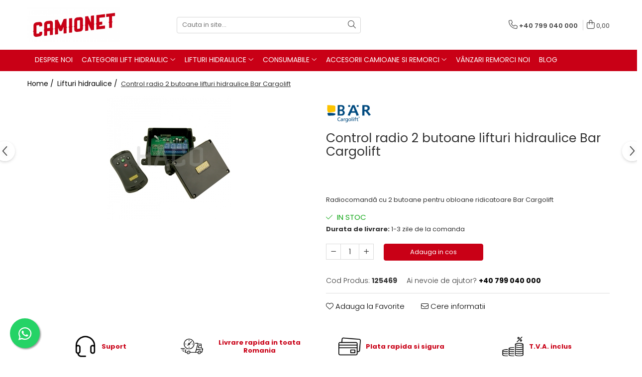

--- FILE ---
content_type: text/html; charset=UTF-8
request_url: https://www.camionet.ro/camionet-piese-lift-hidraulic/control-radio-2-butoane-lifturi-hidraulice-bar-cargolift.html
body_size: 38221
content:
<!DOCTYPE html>

<html lang="ro-ro">

	<head>
		<meta charset="UTF-8">

		<script src="https://gomagcdn.ro/themes/fashion/js/lazysizes.min.js?v=10211316-4.243" async=""></script>

		<script>
			function g_js(callbk){typeof callbk === 'function' ? window.addEventListener("DOMContentLoaded", callbk, false) : false;}
		</script>

					<link rel="icon" sizes="48x48" href="https://gomagcdn.ro/domains2/camionet.ro/files/favicon/favicon2996.jpg">
			<link rel="apple-touch-icon" sizes="180x180" href="https://gomagcdn.ro/domains2/camionet.ro/files/favicon/favicon2996.jpg">
		
		<style>
			/*body.loading{overflow:hidden;}
			body.loading #wrapper{opacity: 0;visibility: hidden;}
			body #wrapper{opacity: 1;visibility: visible;transition:all .1s ease-out;}*/

			.main-header .main-menu{min-height:43px;}
			.-g-hide{visibility:hidden;opacity:0;}

					</style>
		
		<link rel="preconnect" href="https://gomagcdn.ro"><link rel="dns-prefetch" href="https://fonts.googleapis.com" /><link rel="dns-prefetch" href="https://fonts.gstatic.com" /><link rel="dns-prefetch" href="https://connect.facebook.net" /><link rel="dns-prefetch" href="https://www.facebook.com" /><link rel="dns-prefetch" href="https://www.googletagmanager.com" /><link rel="dns-prefetch" href="https://static.hotjar.com" />

					<link rel="preload" as="image" href="https://gomagcdn.ro/domains2/camionet.ro/files/product/large/control-radio-2-butoane-lifturi-hidraulice-bar-cargolift-143-8568.jpg"   >
		
		<link rel="preload" href="https://gomagcdn.ro/themes/fashion/js/plugins.js?v=10211316-4.243" as="script">

		
					<link rel="preload" href="https://www.camionet.ro/theme/default.js?v=41699446751" as="script">
				
		<link rel="preload" href="https://gomagcdn.ro/themes/fashion/js/dev.js?v=10211316-4.243" as="script">

		
					<link rel="stylesheet" href="https://gomagcdn.ro/themes/fashion/css/main-min.css?v=10211316-4.243-1" data-values='{"blockScripts": "1"}'>
		
					<link rel="stylesheet" href="https://www.camionet.ro/theme/default.css?v=41699446751">
		
						<link rel="stylesheet" href="https://gomagcdn.ro/themes/fashion/css/dev-style.css?v=10211316-4.243-1">
		
		
		
		<link rel="alternate" hreflang="x-default" href="https://www.camionet.ro/camionet-piese-lift-hidraulic/control-radio-2-butoane-lifturi-hidraulice-bar-cargolift.html">
									<script>(function(w,d,s,l,i){w[l]=w[l]||[];w[l].push({'gtm.start':
new Date().getTime(),event:'gtm.js'});var f=d.getElementsByTagName(s)[0],
j=d.createElement(s),dl=l!='dataLayer'?'&l='+l:'';j.async=true;j.src=
'https://www.googletagmanager.com/gtm.js?id='+i+dl;f.parentNode.insertBefore(j,f);
})(window,document,'script','dataLayer','GTM-TFHRMXZ');</script>					
		<meta name="expires" content="never">
		<meta name="revisit-after" content="1 days">
					<meta name="author" content="Gomag">
				<title>Control radio 2 butoane lifturi hidraulice Ba</title>


					<meta name="robots" content="index,follow" />
						
		<meta name="description" content="Control radio 2 butoane lifturi hidraulice Ba
Radiocomandă cu 2 butoane pentru obloane ridicatoare Bar Cargolift
Comercializam orice tip de piesa de schimb pentru obloane de ridicare indiferent de marca si model.">
		<meta class="viewport" name="viewport" content="width=device-width, initial-scale=1.0, user-scalable=no">
							<meta property="og:description" content="Radiocomandă cu 2 butoane pentru obloane ridicatoare Bar Cargolift"/>
							<meta property="og:image" content="https://gomagcdn.ro/domains2/camionet.ro/files/product/large/control-radio-2-butoane-lifturi-hidraulice-bar-cargolift-143-8568.jpg"/>
															<link rel="canonical" href="https://www.camionet.ro/camionet-piese-lift-hidraulic/control-radio-2-butoane-lifturi-hidraulice-bar-cargolift.html" />
			<meta property="og:url" content="https://www.camionet.ro/camionet-piese-lift-hidraulic/control-radio-2-butoane-lifturi-hidraulice-bar-cargolift.html"/>
						
		<meta name="distribution" content="Global">
		<meta name="owner" content="www.camionet.ro">
		<meta name="publisher" content="www.camionet.ro">
		<meta name="rating" content="General">
		<meta name="copyright" content="Copyright www.camionet.ro 2026. All rights reserved">
		<link rel="search" href="https://www.camionet.ro/opensearch.ro.xml" type="application/opensearchdescription+xml" title="Cautare"/>

		
							<script src="https://gomagcdn.ro/themes/fashion/js/jquery-2.1.4.min.js"></script>
			<script defer src="https://gomagcdn.ro/themes/fashion/js/jquery.autocomplete.js?v=20181023"></script>
			<script src="https://gomagcdn.ro/themes/fashion/js/gomag.config.js?v=10211316-4.243"></script>
			<script src="https://gomagcdn.ro/themes/fashion/js/gomag.js?v=10211316-4.243"></script>
		
													<script>
$.Gomag.bind('User/Data/AffiliateMarketing/HideTrafiLeak', function(event, data){

    $('.whatsappfloat').remove();
});
</script><script>
	var items = [];

	items.push(
		{
			id		:'125469',
			name	:'Control radio 2 butoane lifturi hidraulice Bar Cargolift',
			brand	:'BÄR CARGOLIFT',
			category:'Lifturi hidraulice',
			price	:1067.6500,
			google_business_vertical: 'retail'
		}
	);

	gtag('event', 'view_item', {
		items: [items],
		currency: "Lei",
		value: "1067.6500",
		send_to: ''
	});
	</script><script>	
	$(document).ready(function(){
		
		$(document).on('click', $GomagConfig.cartSummaryItemRemoveButton, function() {
			var productId = $(this).attr("data-product");
			var productSku = $(this).attr("data-productsku");
			var productPrice = $(this).attr("data-productprice");
			var productQty = $(this).attr("data-qty");
			
			gtag('event', 'remove_from_cart', {
					send_to	: '',
					value	: parseFloat(productQty) * parseFloat(productPrice),
					items:[{
						id		: productSku,
						quantity: productQty,
						price	: productPrice		 
				}]
			})
			
		})
	
		$(document).on('click', $GomagConfig.checkoutItemRemoveButton, function() {
			
			var itemKey = $(this).attr('id').replace('__checkoutItemRemove','');
			var productId = $(this).data("product");
			var productSku = $(this).attr("productsku");
			var productPrice = $(this).attr("productprice");
			var productQty = $('#quantityToAdd_'+itemKey).val();
			
			gtag('event', 'remove_from_cart', {
				send_to	: '',
				value	: parseFloat(productQty) * parseFloat(productPrice),
				items	:[{
					id		: productSku,
					quantity: productQty,
					price	: productPrice
				}]
			})
			
		})
	});		
	
</script>
<!-- Global site tag (gtag.js) - Google Analytics -->
<script async src="https://www.googletagmanager.com/gtag/js?id=G-9PSWSV93JP"></script>
	<script>
 window.dataLayer = window.dataLayer || [];
  function gtag(){dataLayer.push(arguments);}
    var cookieValue = '';
  var name = 'g_c_consent' + "=";
  var decodedCookie = decodeURIComponent(document.cookie);
  var ca = decodedCookie.split(';');
  for(var i = 0; i <ca.length; i++) {
	var c = ca[i];
	while (c.charAt(0) == ' ') {
	  c = c.substring(1);
	}
	if (c.indexOf(name) == 0) {
	  cookieValue = c.substring(name.length, c.length);
	}
  }



if(cookieValue == ''){
	gtag('consent', 'default', {
	  'ad_storage': 'granted',
	  'ad_user_data': 'granted',
	  'ad_personalization': 'granted',
	  'analytics_storage': 'granted',
	  'personalization_storage': 'granted',
	  'functionality_storage': 'granted',
	  'security_storage': 'granted'
	});
	} else if(cookieValue != '-1'){


			gtag('consent', 'default', {
			'ad_storage': 'granted',
			'ad_user_data': 'granted',
			'ad_personalization': 'granted',
			'analytics_storage': 'granted',
			'personalization_storage': 'granted',
			'functionality_storage': 'granted',
			'security_storage': 'granted'
		});
	} else {
	 gtag('consent', 'default', {
		  'ad_storage': 'denied',
		  'ad_user_data': 'denied',
		  'ad_personalization': 'denied',
		  'analytics_storage': 'denied',
			'personalization_storage': 'denied',
			'functionality_storage': 'denied',
			'security_storage': 'denied'
		});

		 }
</script>
<script>

	
  gtag('js', new Date());

 
$.Gomag.bind('Cookie/Policy/Consent/Denied', function(){
	gtag('consent', 'update', {
		  'ad_storage': 'denied',
		  'ad_user_data': 'denied',
		  'ad_personalization': 'denied',
		  'analytics_storage': 'denied',
			'personalization_storage': 'denied',
			'functionality_storage': 'denied',
			'security_storage': 'denied'
		});
		})
$.Gomag.bind('Cookie/Policy/Consent/Granted', function(){
	gtag('consent', 'update', {
		  'ad_storage': 'granted',
		  'ad_user_data': 'granted',
		  'ad_personalization': 'granted',
		  'analytics_storage': 'granted',
			'personalization_storage': 'granted',
			'functionality_storage': 'granted',
			'security_storage': 'granted'
		});
		})
  gtag('config', 'G-9PSWSV93JP', {allow_enhanced_conversions: true });
</script>
<script>
	function gaBuildProductVariant(product)
	{
		let _return = '';
		if(product.version != undefined)
		{
			$.each(product.version, function(i, a){
				_return += (_return == '' ? '' : ', ')+a.value;
			})
		}
		return _return;
	}

</script>
<script>
	$.Gomag.bind('Product/Add/To/Cart/After/Listing', function gaProductAddToCartLV4(event, data) {
		if(data.product !== undefined) {
			var gaProduct = false;
			if(typeof(gaProducts) != 'undefined' && gaProducts[data.product.id] != undefined)
			{
				gaProduct = gaProducts[data.product.id];

			}

			if(gaProduct == false)
			{
				gaProduct = {};
				gaProduct.item_id = data.product.id;
				gaProduct.currency = data.product.currency ? (String(data.product.currency).toLowerCase() == 'lei' ? 'RON' : data.product.currency) : 'RON';
				gaProduct.item_name =  data.product.sku ;
				gaProduct.item_variant= gaBuildProductVariant(data.product);
				gaProduct.item_brand = data.product.brand;
				gaProduct.item_category = data.product.category;

			}

			gaProduct.price = parseFloat(data.product.price).toFixed(2);
			gaProduct.quantity = data.product.productQuantity;
			gtag("event", "add_to_cart", {
				currency: gaProduct.currency,
				value: parseFloat(gaProduct.price) * parseFloat(gaProduct.quantity),
				items: [
					gaProduct
				]
			});

		}
	})
	$.Gomag.bind('Product/Add/To/Cart/After/Details', function gaProductAddToCartDV4(event, data){

		if(data.product !== undefined){

			var gaProduct = false;
			if(
				typeof(gaProducts) != 'undefined'
				&&
				gaProducts[data.product.id] != undefined
			)
			{
				var gaProduct = gaProducts[data.product.id];
			}

			if(gaProduct == false)
			{
				gaProduct = {};
				gaProduct.item_id = data.product.id;
				gaProduct.currency = data.product.currency ? (String(data.product.currency).toLowerCase() == 'lei' ? 'RON' : data.product.currency) : 'RON';
				gaProduct.item_name =  data.product.sku ;
				gaProduct.item_variant= gaBuildProductVariant(data.product);
				gaProduct.item_brand = data.product.brand;
				gaProduct.item_category = data.product.category;

			}

			gaProduct.price = parseFloat(data.product.price).toFixed(2);
			gaProduct.quantity = data.product.productQuantity;


			gtag("event", "add_to_cart", {
			  currency: gaProduct.currency,
			  value: parseFloat(gaProduct.price) * parseFloat(gaProduct.quantity),
			  items: [
				gaProduct
			  ]
			});
        }

	})
	 $.Gomag.bind('Product/Remove/From/Cart', function gaProductRemovedFromCartV4(event, data){
		var envData = $.Gomag.getEnvData();
		var products = envData.products;

		if(data.data.product !== undefined && products[data.data.product] !== undefined){


			var dataProduct = products[data.data.product];


			gaProduct = {};
			gaProduct.item_id = dataProduct.id;

			gaProduct.item_name =   dataProduct.sku ;
			gaProduct.currency = dataProduct.currency ? (String(dataProduct.currency).toLowerCase() == 'lei' ? 'RON' : dataProduct.currency) : 'RON';
			gaProduct.item_category = dataProduct.category;
			gaProduct.item_brand = dataProduct.brand;
			gaProduct.price = parseFloat(dataProduct.price).toFixed(2);
			gaProduct.quantity = data.data.quantity;
			gaProduct.item_variant= gaBuildProductVariant(dataProduct);
			gtag("event", "remove_from_cart", {
			  currency: gaProduct.currency,
			  value: parseFloat(gaProduct.price) * parseFloat(gaProduct.quantity),
			  items: [
				gaProduct
			  ]
			});
        }

	});

	 $.Gomag.bind('Cart/Quantity/Update', function gaCartQuantityUpdateV4(event, data){
		var envData = $.Gomag.getEnvData();
		var products = envData.products;
		if(!data.data.finalQuantity || !data.data.initialQuantity)
		{
			return false;
		}
		var dataProduct = products[data.data.product];
		if(dataProduct == undefined)
		{
			return false;
		}

		gaProduct = {};
		gaProduct.item_id = dataProduct.id;
		gaProduct.currency = dataProduct.currency ? (String(dataProduct.currency).toLowerCase() == 'lei' ? 'RON' : dataProduct.currency) : 'RON';
		gaProduct.item_name =  dataProduct.sku ;

		gaProduct.item_category = dataProduct.category;
		gaProduct.item_brand = dataProduct.brand;
		gaProduct.price = parseFloat(dataProduct.price).toFixed(2);
		gaProduct.item_variant= gaBuildProductVariant(dataProduct);
		if(parseFloat(data.data.initialQuantity) < parseFloat(data.data.finalQuantity))
		{
			var quantity = parseFloat(data.data.finalQuantity) - parseFloat(data.data.initialQuantity);
			gaProduct.quantity = quantity;

			gtag("event", "add_to_cart", {
			  currency: gaProduct.currency,
			  value: parseFloat(gaProduct.price) * parseFloat(gaProduct.quantity),
			  items: [
				gaProduct
			  ]
			});
		}
		else if(parseFloat(data.data.initialQuantity) > parseFloat(data.data.finalQuantity))
		{
			var quantity = parseFloat(data.data.initialQuantity) - parseFloat(data.data.finalQuantity);
			gaProduct.quantity = quantity;
			gtag("event", "remove_from_cart", {
			  currency: gaProduct.currency,
			  value: parseFloat(gaProduct.price) * parseFloat(gaProduct.quantity),
			  items: [
				gaProduct
			  ]
			});
		}

	});

</script>
<script>
function gmsc(name, value)
{
	if(value != undefined && value)
	{
		var expires = new Date();
		expires.setTime(expires.getTime() + parseInt(3600*24*1000*90));
		document.cookie = encodeURIComponent(name) + "=" + encodeURIComponent(value) + '; expires='+ expires.toUTCString() + "; path=/";
	}
}
let gmqs = window.location.search;
let gmup = new URLSearchParams(gmqs);
gmsc('g_sc', gmup.get('shop_campaign'));
gmsc('shop_utm_campaign', gmup.get('utm_campaign'));
gmsc('shop_utm_medium', gmup.get('utm_medium'));
gmsc('shop_utm_source', gmup.get('utm_source'));
</script><!-- Facebook Pixel Code -->
				<script>
				!function(f,b,e,v,n,t,s){if(f.fbq)return;n=f.fbq=function(){n.callMethod?
				n.callMethod.apply(n,arguments):n.queue.push(arguments)};if(!f._fbq)f._fbq=n;
				n.push=n;n.loaded=!0;n.version="2.0";n.queue=[];t=b.createElement(e);t.async=!0;
				t.src=v;s=b.getElementsByTagName(e)[0];s.parentNode.insertBefore(t,s)}(window,
				document,"script","//connect.facebook.net/en_US/fbevents.js");

				fbq("init", "485799083225575");
				fbq("track", "PageView");</script>
				<!-- End Facebook Pixel Code -->
				<script>
				$.Gomag.bind('User/Ajax/Data/Loaded', function(event, data){
					if(data != undefined && data.data != undefined)
					{
						var eventData = data.data;
						if(eventData.facebookUserData != undefined)
						{
							$('body').append(eventData.facebookUserData);
						}
					}
				})
				</script>
				<meta name="facebook-domain-verification" content="scycd96bufpmodzfcpx8v4v5zdttbl" /><script>
	$.Gomag.bind('Product/Add/To/Cart/After/Listing', function(event, data){
		if(data.product !== undefined){
			gtag('event', 'add_to_cart', {
				send_to	: '',
				value	: parseFloat(data.product.productQuantity) * parseFloat(data.product.price),
				items	:[{
					id		: data.product.sku,
					name	: data.product.name,
					brand	: data.product.brand,
					category: data.product.category,
					quantity: data.product.productQuantity,
					price	: data.product.price
				 
			}]
		   })
        }
	})
	$.Gomag.bind('Product/Add/To/Cart/After/Details', function(event, data){
		
		if(data.product !== undefined){
			gtag('event', 'add_to_cart', {
				send_to: '',
				value: parseFloat(data.product.productQuantity) * parseFloat(data.product.price),
				items: [{
					id: data.product.sku,
					name		: data.product.name,
					brand		: data.product.brand,
					category	: data.product.category,
					quantity	: data.product.productQuantity,
					price		: data.product.price
				}]	
			})
		}
	})
   
</script><!-- Hotjar Tracking Code for camionet -->
<script>
    (function(h,o,t,j,a,r){
        h.hj=h.hj||function(){(h.hj.q=h.hj.q||[]).push(arguments)};
        h._hjSettings={hjid:3434880,hjsv:6};
        a=o.getElementsByTagName('head')[0];
        r=o.createElement('script');r.async=1;
        r.src=t+h._hjSettings.hjid+j+h._hjSettings.hjsv;
        a.appendChild(r);
    })(window,document,'https://static.hotjar.com/c/hotjar-','.js?sv=');
</script> <meta name="google-site-verification" content="i9KI_DCUgpyoVOA-p0k7EKyoqcDmtQF4mgv7PPspAeI" /> 					
		
	</head>

	<body class="" style="">

		<script >
			function _addCss(url, attribute, value, loaded){
				var _s = document.createElement('link');
				_s.rel = 'stylesheet';
				_s.href = url;
				_s.type = 'text/css';
				if(attribute)
				{
					_s.setAttribute(attribute, value)
				}
				if(loaded){
					_s.onload = function(){
						var dom = document.getElementsByTagName('body')[0];
						//dom.classList.remove('loading');
					}
				}
				var _st = document.getElementsByTagName('link')[0];
				_st.parentNode.insertBefore(_s, _st);
			}
			//_addCss('https://fonts.googleapis.com/css2?family=Open+Sans:ital,wght@0,300;0,400;0,600;0,700;1,300;1,400&display=swap');
			_addCss('https://gomagcdn.ro/themes/_fonts/Open-Sans.css');

		</script>
		<script>
				/*setTimeout(
				  function()
				  {
				   document.getElementsByTagName('body')[0].classList.remove('loading');
				  }, 1000);*/
		</script>
									<noscript><iframe src="https://www.googletagmanager.com/ns.html?id=GTM-TFHRMXZ"
height="0" width="0" style="display:none;visibility:hidden"></iframe></noscript>					
		
		<div id="wrapper">
			<!-- BLOCK:32b28e90a906f41a247132d7343f7b23 start -->
<div id="_cartSummary" class="hide"></div>

<script >
	$(document).ready(function() {

		$(document).on('keypress', '.-g-input-loader', function(){
			$(this).addClass('-g-input-loading');
		})

		$.Gomag.bind('Product/Add/To/Cart/After', function(eventResponse, properties)
		{
									var data = JSON.parse(properties.data);
			$('.q-cart').html(data.quantity);
			if(parseFloat(data.quantity) > 0)
			{
				$('.q-cart').removeClass('hide');
			}
			else
			{
				$('.q-cart').addClass('hide');
			}
			$('.cartPrice').html(data.subtotal + ' ' + data.currency);
			$('.cartProductCount').html(data.quantity);


		})
		$('#_cartSummary').on('updateCart', function(event, cart) {
			var t = $(this);

			$.get('https://www.camionet.ro/cart-update', {
				cart: cart
			}, function(data) {

				$('.q-cart').html(data.quantity);
				if(parseFloat(data.quantity) > 0)
				{
					$('.q-cart').removeClass('hide');
				}
				else
				{
					$('.q-cart').addClass('hide');
				}
				$('.cartPrice').html(data.subtotal + ' ' + data.currency);
				$('.cartProductCount').html(data.quantity);
			}, 'json');
			window.ga = window.ga || function() {
				(ga.q = ga.q || []).push(arguments)
			};
			ga('send', 'event', 'Buton', 'Click', 'Adauga_Cos');
		});

		if(window.gtag_report_conversion) {
			$(document).on("click", 'li.phone-m', function() {
				var phoneNo = $('li.phone-m').children( "a").attr('href');
				gtag_report_conversion(phoneNo);
			});

		}

	});
</script>



<header class="main-header container-bg clearfix" data-block="headerBlock">
	<div class="discount-tape container-h full -g-hide" id="_gomagHellobar"></div>

		
	<div class="top-head-bg container-h full">

		<div class="top-head container-h">
			<div class="row">
				<div class="col-md-3 col-sm-3 col-xs-5 logo-h">
					
	<a href="https://www.camionet.ro" id="logo" data-pageId="2">
		<img src="https://gomagcdn.ro/domains2/camionet.ro/files/company/logo-transparent-background-9692709454.png" fetchpriority="high" class="img-responsive" alt="camioNET.ro" title="camioNET.ro" width="200" height="50" style="width:auto;">
	</a>
				</div>
				<div class="col-md-4 col-sm-4 col-xs-7 main search-form-box">
					
<form name="search-form" class="search-form" action="https://www.camionet.ro/produse" id="_searchFormMainHeader">

	<input id="_autocompleteSearchMainHeader" name="c" class="input-placeholder -g-input-loader" type="text" placeholder="Cauta in site..." aria-label="Search"  value="">
	<button id="_doSearch" class="search-button" aria-hidden="true">
		<i class="fa fa-search" aria-hidden="true"></i>
	</button>

				<script >
			$(document).ready(function() {

				$('#_autocompleteSearchMainHeader').autocomplete({
					serviceUrl: 'https://www.camionet.ro/autocomplete',
					minChars: 2,
					deferRequestBy: 700,
					appendTo: '#_searchFormMainHeader',
					width: parseInt($('#_doSearch').offset().left) - parseInt($('#_autocompleteSearchMainHeader').offset().left),
					formatResult: function(suggestion, currentValue) {
						return suggestion.value;
					},
					onSelect: function(suggestion) {
						$(this).val(suggestion.data);
					},
					onSearchComplete: function(suggestion) {
						$(this).removeClass('-g-input-loading');
					}
				});
				$(document).on('click', '#_doSearch', function(e){
					e.preventDefault();
					if($('#_autocompleteSearchMainHeader').val() != '')
					{
						$('#_searchFormMainHeader').submit();
					}
				})
			});
		</script>
	

</form>
				</div>
				<div class="col-md-5 col-sm-5 acount-section">
					
<ul>
	<li class="search-m hide">
		<a href="#" class="-g-no-url" aria-label="Cauta in site..." data-pageId="">
			<i class="fa fa-search search-open" aria-hidden="true"></i>
			<i style="display:none" class="fa fa-times search-close" aria-hidden="true"></i>
		</a>
	</li>
	<li class="-g-user-icon -g-user-icon-empty">
			
	</li>
	
				<li class="contact-header">
			<a href="tel:+40 799 040 000" aria-label="Contacteaza-ne" data-pageId="3">
				<i class="fa fa-phone" aria-hidden="true"></i>
								<span>+40 799 040 000</span>
			</a>
		</li>
			<li class="wishlist-header hide">
		<a href="https://www.camionet.ro/wishlist" aria-label="Wishlist" data-pageId="28">
			<span class="-g-wishlist-product-count -g-hide"></span>
			<i class="fa fa-heart-o" aria-hidden="true"></i>
			<span class="">Favorite</span>
		</a>
	</li>
	<li class="cart-header-btn cart">
		<a class="cart-drop _showCartHeader" href="https://www.camionet.ro/cos-de-cumparaturi" aria-label="Cos de cumparaturi">
			<span class="q-cart hide">0</span>
			<i class="fa fa-shopping-bag" aria-hidden="true"></i>
			<span class="count cartPrice">0,00
				
			</span>
		</a>
					<div class="cart-dd  _cartShow cart-closed"></div>
			</li>

	</ul>

	<script>
		$(document).ready(function() {
			//Cart
							$('.cart').mouseenter(function() {
					$.Gomag.showCartSummary('div._cartShow');
				}).mouseleave(function() {
					$.Gomag.hideCartSummary('div._cartShow');
					$('div._cartShow').removeClass('cart-open');
				});
						$(document).on('click', '.dropdown-toggle', function() {
				window.location = $(this).attr('href');
			})
		})
	</script>

				</div>
			</div>
		</div>
	</div>


<div id="navigation">
	<nav id="main-menu" class="main-menu container-h full clearfix">
		<a href="#" class="menu-trg -g-no-url" title="Produse">
			<span>&nbsp;</span>
		</a>
		
<div class="container-h nav-menu-hh clearfix">

	<!-- BASE MENU -->
	<ul class="
			nav-menu base-menu container-h
			
			
		">

		

			
		<li class="menu-drop __GomagMM ">
								<a
						href="https://www.camionet.ro/despre-noi-camionet"
						class="    "
						rel="  "
						
						title="Despre noi"
						data-Gomag=''
						data-block-name="mainMenuD0"  data-block="mainMenuD" data-pageId= "">
												<span class="list">Despre noi</span>
					</a>
				
		</li>
		
		<li class="menu-drop __GomagMM ">
							<a
					href="#"
					class="  -g-no-url "
					rel="  "
					
					title="Categorii lift hidraulic"
					data-Gomag=''
					data-block-name="mainMenuD0"
					data-pageId= "80"
					data-block="mainMenuD">
											<span class="list">Categorii lift hidraulic</span>
						<i class="fa fa-angle-down"></i>
				</a>

									<div class="menu-dd">
										<ul class="drop-list clearfix w100">
																																						<li class="fl">
										<div class="col">
											<p class="title">
												<a
												href="https://www.camionet.ro/steaguri-semnalizare"
												class="title    "
												rel="  "
												
												title="STEAGURI SEMNALIZARE"
												data-Gomag=''
												data-block-name="mainMenuD1"
												data-block="mainMenuD"
												data-pageId= "80"
												>
																										STEAGURI SEMNALIZARE
												</a>
											</p>
																						
										</div>
									</li>
																																<li class="fl">
										<div class="col">
											<p class="title">
												<a
												href="https://www.camionet.ro/capac"
												class="title    "
												rel="  "
												
												title="CAPAC"
												data-Gomag=''
												data-block-name="mainMenuD1"
												data-block="mainMenuD"
												data-pageId= "80"
												>
																										CAPAC
												</a>
											</p>
																						
										</div>
									</li>
																																<li class="fl">
										<div class="col">
											<p class="title">
												<a
												href="https://www.camionet.ro/agregate-hidraulice"
												class="title    "
												rel="  "
												
												title="AGREGAT HIDRAULIC"
												data-Gomag=''
												data-block-name="mainMenuD1"
												data-block="mainMenuD"
												data-pageId= "80"
												>
																										AGREGAT HIDRAULIC
												</a>
											</p>
																						
										</div>
									</li>
																																<li class="fl">
										<div class="col">
											<p class="title">
												<a
												href="https://www.camionet.ro/joystick"
												class="title    "
												rel="  "
												
												title="JOYSTICK"
												data-Gomag=''
												data-block-name="mainMenuD1"
												data-block="mainMenuD"
												data-pageId= "80"
												>
																										JOYSTICK
												</a>
											</p>
																						
										</div>
									</li>
																																<li class="fl">
										<div class="col">
											<p class="title">
												<a
												href="https://www.camionet.ro/cilindru-hidraulic"
												class="title    "
												rel="  "
												
												title="CILINDRU HIDRAULIC"
												data-Gomag=''
												data-block-name="mainMenuD1"
												data-block="mainMenuD"
												data-pageId= "80"
												>
																										CILINDRU HIDRAULIC
												</a>
											</p>
																						
										</div>
									</li>
																																<li class="fl">
										<div class="col">
											<p class="title">
												<a
												href="https://www.camionet.ro/bolturi"
												class="title    "
												rel="  "
												
												title="BOLTURI"
												data-Gomag=''
												data-block-name="mainMenuD1"
												data-block="mainMenuD"
												data-pageId= "80"
												>
																										BOLTURI
												</a>
											</p>
																						
										</div>
									</li>
																																<li class="fl">
										<div class="col">
											<p class="title">
												<a
												href="https://www.camionet.ro/bucse"
												class="title    "
												rel="  "
												
												title="BUCSE"
												data-Gomag=''
												data-block-name="mainMenuD1"
												data-block="mainMenuD"
												data-pageId= "80"
												>
																										BUCSE
												</a>
											</p>
																						
										</div>
									</li>
																																<li class="fl">
										<div class="col">
											<p class="title">
												<a
												href="https://www.camionet.ro/placa-electronica"
												class="title    "
												rel="  "
												
												title="PLACA ELECTRONICA"
												data-Gomag=''
												data-block-name="mainMenuD1"
												data-block="mainMenuD"
												data-pageId= "80"
												>
																										PLACA ELECTRONICA
												</a>
											</p>
																						
										</div>
									</li>
																																<li class="fl">
										<div class="col">
											<p class="title">
												<a
												href="https://www.camionet.ro/bobine-si-electrovalve"
												class="title    "
												rel="  "
												
												title="BOBINE SI ELECTROVALVE"
												data-Gomag=''
												data-block-name="mainMenuD1"
												data-block="mainMenuD"
												data-pageId= "80"
												>
																										BOBINE SI ELECTROVALVE
												</a>
											</p>
																						
										</div>
									</li>
																																<li class="fl">
										<div class="col">
											<p class="title">
												<a
												href="https://www.camionet.ro/rezervor-hidraulic"
												class="title    "
												rel="  "
												
												title="REZERVOR HIDRAULIC"
												data-Gomag=''
												data-block-name="mainMenuD1"
												data-block="mainMenuD"
												data-pageId= "80"
												>
																										REZERVOR HIDRAULIC
												</a>
											</p>
																						
										</div>
									</li>
																																<li class="fl">
										<div class="col">
											<p class="title">
												<a
												href="https://www.camionet.ro/bobine"
												class="title    "
												rel="  "
												
												title="BOBINE"
												data-Gomag=''
												data-block-name="mainMenuD1"
												data-block="mainMenuD"
												data-pageId= "80"
												>
																										BOBINE
												</a>
											</p>
																						
										</div>
									</li>
																																<li class="fl">
										<div class="col">
											<p class="title">
												<a
												href="https://www.camionet.ro/role"
												class="title    "
												rel="  "
												
												title="ROLE"
												data-Gomag=''
												data-block-name="mainMenuD1"
												data-block="mainMenuD"
												data-pageId= "80"
												>
																										ROLE
												</a>
											</p>
																						
										</div>
									</li>
																																<li class="fl">
										<div class="col">
											<p class="title">
												<a
												href="https://www.camionet.ro/kit-garnituri"
												class="title    "
												rel="  "
												
												title="KIT GARNITURI"
												data-Gomag=''
												data-block-name="mainMenuD1"
												data-block="mainMenuD"
												data-pageId= "80"
												>
																										KIT GARNITURI
												</a>
											</p>
																						
										</div>
									</li>
																																<li class="fl">
										<div class="col">
											<p class="title">
												<a
												href="https://www.camionet.ro/burduf-protectie"
												class="title    "
												rel="  "
												
												title="BURDUF PROTECTIE"
												data-Gomag=''
												data-block-name="mainMenuD1"
												data-block="mainMenuD"
												data-pageId= "80"
												>
																										BURDUF PROTECTIE
												</a>
											</p>
																						
										</div>
									</li>
																																<li class="fl">
										<div class="col">
											<p class="title">
												<a
												href="https://www.camionet.ro/telecomanda-lift"
												class="title    "
												rel="  "
												
												title="TELECOMANDA LIFT"
												data-Gomag=''
												data-block-name="mainMenuD1"
												data-block="mainMenuD"
												data-pageId= "80"
												>
																										TELECOMANDA LIFT
												</a>
											</p>
																						
										</div>
									</li>
																																<li class="fl">
										<div class="col">
											<p class="title">
												<a
												href="https://www.camionet.ro/motoare-electrice"
												class="title    "
												rel="  "
												
												title="MOTOARE ELECTRICE"
												data-Gomag=''
												data-block-name="mainMenuD1"
												data-block="mainMenuD"
												data-pageId= "80"
												>
																										MOTOARE ELECTRICE
												</a>
											</p>
																						
										</div>
									</li>
																																<li class="fl">
										<div class="col">
											<p class="title">
												<a
												href="https://www.camionet.ro/piese-electrice-lift-hidraulic"
												class="title    "
												rel="  "
												
												title="ELECTRICE"
												data-Gomag=''
												data-block-name="mainMenuD1"
												data-block="mainMenuD"
												data-pageId= "80"
												>
																										ELECTRICE
												</a>
											</p>
																						
										</div>
									</li>
																																<li class="fl">
										<div class="col">
											<p class="title">
												<a
												href="https://www.camionet.ro/pompe-hidraulice"
												class="title    "
												rel="  "
												
												title="POMPE HIDRAULICE"
												data-Gomag=''
												data-block-name="mainMenuD1"
												data-block="mainMenuD"
												data-pageId= "80"
												>
																										POMPE HIDRAULICE
												</a>
											</p>
																						
										</div>
									</li>
																													</ul>
																	</div>
									
		</li>
		
		<li class="menu-drop __GomagMM ">
							<a
					href="#"
					class="  -g-no-url "
					rel="  "
					
					title="Lifturi hidraulice"
					data-Gomag=''
					data-block-name="mainMenuD0"
					data-pageId= "80"
					data-block="mainMenuD">
											<span class="list">Lifturi hidraulice</span>
						<i class="fa fa-angle-down"></i>
				</a>

									<div class="menu-dd">
										<ul class="drop-list clearfix w100">
																																						<li class="fl">
										<div class="col">
											<p class="title">
												<a
												href="https://www.camionet.ro/piese-bar-cargolift-romania"
												class="title    "
												rel="  "
												
												title="BÄR - CARGOLIFT"
												data-Gomag=''
												data-block-name="mainMenuD1"
												data-block="mainMenuD"
												data-pageId= "80"
												>
																										BÄR - CARGOLIFT
												</a>
											</p>
																																															<a
														href="https://www.camionet.ro/hidraulice-bar-cargolift"
														rel="  "
														
														title="Hidraulice"
														class="    "
														data-Gomag=''
														data-block-name="mainMenuD2"
														data-block="mainMenuD"
														data-pageId="1"
													>
																												<i class="fa fa-angle-right"></i>
														<span>Hidraulice</span>
													</a>
																									<a
														href="https://www.camionet.ro/piese-mecanica-bar-cargolift"
														rel="  "
														
														title="Mecanice"
														class="    "
														data-Gomag=''
														data-block-name="mainMenuD2"
														data-block="mainMenuD"
														data-pageId="1"
													>
																												<i class="fa fa-angle-right"></i>
														<span>Mecanice</span>
													</a>
																									<a
														href="https://www.camionet.ro/piese-electrice-bar-cargolift-romania"
														rel="  "
														
														title="Electrice"
														class="    "
														data-Gomag=''
														data-block-name="mainMenuD2"
														data-block="mainMenuD"
														data-pageId="1"
													>
																												<i class="fa fa-angle-right"></i>
														<span>Electrice</span>
													</a>
																									<a
														href="https://www.camionet.ro/bucse-bolturi-si-role-lift-hidraulic-bar-cargolift"
														rel="  "
														
														title="Bucse, bolturi si role"
														class="    "
														data-Gomag=''
														data-block-name="mainMenuD2"
														data-block="mainMenuD"
														data-pageId="1"
													>
																												<i class="fa fa-angle-right"></i>
														<span>Bucse, bolturi si role</span>
													</a>
																									<a
														href="https://www.camionet.ro/pompe-hidraulice-si-motoare-electrice-bar-cargolift"
														rel="  "
														
														title="Pompe si motoare electrice"
														class="    "
														data-Gomag=''
														data-block-name="mainMenuD2"
														data-block="mainMenuD"
														data-pageId="1"
													>
																												<i class="fa fa-angle-right"></i>
														<span>Pompe si motoare electrice</span>
													</a>
																									<a
														href="https://www.camionet.ro/cilindri-hidraulici-burduf-protectie-bar-cargolift"
														rel="  "
														
														title="Cilindri hidraulici si burdufe cauciuc"
														class="    "
														data-Gomag=''
														data-block-name="mainMenuD2"
														data-block="mainMenuD"
														data-pageId="1"
													>
																												<i class="fa fa-angle-right"></i>
														<span>Cilindri hidraulici si burdufe cauciuc</span>
													</a>
																							
										</div>
									</li>
																																<li class="fl">
										<div class="col">
											<p class="title">
												<a
												href="https://www.camionet.ro/piese-de-schimb-mbb-palfinger"
												class="title    "
												rel="  "
												
												title="MBB - PALFINGER"
												data-Gomag=''
												data-block-name="mainMenuD1"
												data-block="mainMenuD"
												data-pageId= "80"
												>
																										MBB - PALFINGER
												</a>
											</p>
																																															<a
														href="https://www.camionet.ro/piese-electrice-oblon-de-ridicare-palfinger"
														rel="  "
														
														title="Electrica"
														class="    "
														data-Gomag=''
														data-block-name="mainMenuD2"
														data-block="mainMenuD"
														data-pageId="1"
													>
																												<i class="fa fa-angle-right"></i>
														<span>Electrica</span>
													</a>
																									<a
														href="https://www.camionet.ro/piese-mecanice-mbb-palfinger-romania"
														rel="  "
														
														title="Mecanica"
														class="    "
														data-Gomag=''
														data-block-name="mainMenuD2"
														data-block="mainMenuD"
														data-pageId="1"
													>
																												<i class="fa fa-angle-right"></i>
														<span>Mecanica</span>
													</a>
																									<a
														href="https://www.camionet.ro/piese-hidraulice-mbb-palfinger"
														rel="  "
														
														title="Hidraulica"
														class="    "
														data-Gomag=''
														data-block-name="mainMenuD2"
														data-block="mainMenuD"
														data-pageId="1"
													>
																												<i class="fa fa-angle-right"></i>
														<span>Hidraulica</span>
													</a>
																									<a
														href="https://www.camionet.ro/pompe-si-motorase-electrice"
														rel="  "
														
														title="Pompe si motorase electrice"
														class="    "
														data-Gomag=''
														data-block-name="mainMenuD2"
														data-block="mainMenuD"
														data-pageId="1"
													>
																												<i class="fa fa-angle-right"></i>
														<span>Pompe si motorase electrice</span>
													</a>
																									<a
														href="https://www.camionet.ro/cilindri-hidraulici-si-burdufe"
														rel="  "
														
														title="Cilindri hidraulici si burdufe"
														class="    "
														data-Gomag=''
														data-block-name="mainMenuD2"
														data-block="mainMenuD"
														data-pageId="1"
													>
																												<i class="fa fa-angle-right"></i>
														<span>Cilindri hidraulici si burdufe</span>
													</a>
																									<a
														href="https://www.camionet.ro/bolturi-role-si-bucse-palfinger"
														rel="  "
														
														title="Bolturi, role si bucse"
														class="    "
														data-Gomag=''
														data-block-name="mainMenuD2"
														data-block="mainMenuD"
														data-pageId="1"
													>
																												<i class="fa fa-angle-right"></i>
														<span>Bolturi, role si bucse</span>
													</a>
																							
										</div>
									</li>
																																<li class="fl">
										<div class="col">
											<p class="title">
												<a
												href="https://www.camionet.ro/piese-ama-romania"
												class="title    "
												rel="  "
												
												title="AMA"
												data-Gomag=''
												data-block-name="mainMenuD1"
												data-block="mainMenuD"
												data-pageId= "80"
												>
																										AMA
												</a>
											</p>
																																															<a
														href="https://www.camionet.ro/piese-electrice-obloane-ridicare-ama-romania"
														rel="  "
														
														title="Electrice"
														class="    "
														data-Gomag=''
														data-block-name="mainMenuD2"
														data-block="mainMenuD"
														data-pageId="1"
													>
																												<i class="fa fa-angle-right"></i>
														<span>Electrice</span>
													</a>
																									<a
														href="https://www.camionet.ro/piese-mecanice-originale-lifturi-hidraulice-ama-romania"
														rel="  "
														
														title="Mecanice"
														class="    "
														data-Gomag=''
														data-block-name="mainMenuD2"
														data-block="mainMenuD"
														data-pageId="1"
													>
																												<i class="fa fa-angle-right"></i>
														<span>Mecanice</span>
													</a>
																									<a
														href="https://www.camionet.ro/piese-hidraulice-originale-pentru-lift-oblon-ama-romania"
														rel="  "
														
														title="Hidraulice"
														class="    "
														data-Gomag=''
														data-block-name="mainMenuD2"
														data-block="mainMenuD"
														data-pageId="1"
													>
																												<i class="fa fa-angle-right"></i>
														<span>Hidraulice</span>
													</a>
																									<a
														href="https://www.camionet.ro/pompa-si-motor-electric-lift-hidraulic-ama"
														rel="  "
														
														title="Pompa si motor electric"
														class="    "
														data-Gomag=''
														data-block-name="mainMenuD2"
														data-block="mainMenuD"
														data-pageId="1"
													>
																												<i class="fa fa-angle-right"></i>
														<span>Pompa si motor electric</span>
													</a>
																									<a
														href="https://www.camionet.ro/role-bolturi-si-bucse-trapa-hidraulica-ama"
														rel="  "
														
														title="Role, bolturi si bucse"
														class="    "
														data-Gomag=''
														data-block-name="mainMenuD2"
														data-block="mainMenuD"
														data-pageId="1"
													>
																												<i class="fa fa-angle-right"></i>
														<span>Role, bolturi si bucse</span>
													</a>
																									<a
														href="https://www.camionet.ro/burdufe-si-cilindri-hidraulici-lift-autoutilitare-ama"
														rel="  "
														
														title="Burdufe si cilindri hidraulici"
														class="    "
														data-Gomag=''
														data-block-name="mainMenuD2"
														data-block="mainMenuD"
														data-pageId="1"
													>
																												<i class="fa fa-angle-right"></i>
														<span>Burdufe si cilindri hidraulici</span>
													</a>
																							
										</div>
									</li>
																																<li class="fl">
										<div class="col">
											<p class="title">
												<a
												href="https://www.camionet.ro/piese-dhollandia"
												class="title    "
												rel="  "
												
												title="DHOLLANDIA"
												data-Gomag=''
												data-block-name="mainMenuD1"
												data-block="mainMenuD"
												data-pageId= "80"
												>
																										DHOLLANDIA
												</a>
											</p>
																																															<a
														href="https://www.camionet.ro/electrice-dhollandia"
														rel="  "
														
														title="Electrice"
														class="    "
														data-Gomag=''
														data-block-name="mainMenuD2"
														data-block="mainMenuD"
														data-pageId="1"
													>
																												<i class="fa fa-angle-right"></i>
														<span>Electrice</span>
													</a>
																									<a
														href="https://www.camionet.ro/hidraulice-dhollandia-romania"
														rel="  "
														
														title="Hidraulice"
														class="    "
														data-Gomag=''
														data-block-name="mainMenuD2"
														data-block="mainMenuD"
														data-pageId="1"
													>
																												<i class="fa fa-angle-right"></i>
														<span>Hidraulice</span>
													</a>
																									<a
														href="https://www.camionet.ro/mecanice-dhollandia"
														rel="  "
														
														title="Mecanice"
														class="    "
														data-Gomag=''
														data-block-name="mainMenuD2"
														data-block="mainMenuD"
														data-pageId="1"
													>
																												<i class="fa fa-angle-right"></i>
														<span>Mecanice</span>
													</a>
																									<a
														href="https://www.camionet.ro/cilindri-burdufe-dhollandia"
														rel="  "
														
														title="Cilindri, burdufe"
														class="    "
														data-Gomag=''
														data-block-name="mainMenuD2"
														data-block="mainMenuD"
														data-pageId="1"
													>
																												<i class="fa fa-angle-right"></i>
														<span>Cilindri, burdufe</span>
													</a>
																									<a
														href="https://www.camionet.ro/bolturi-role-si-bucse-dhollandia"
														rel="  "
														
														title="Bolturi, role si bucse"
														class="    "
														data-Gomag=''
														data-block-name="mainMenuD2"
														data-block="mainMenuD"
														data-pageId="1"
													>
																												<i class="fa fa-angle-right"></i>
														<span>Bolturi, role si bucse</span>
													</a>
																									<a
														href="https://www.camionet.ro/dhollandia-pompe-si-motoare-electrice"
														rel="  "
														
														title="Pompe si motoare electrice"
														class="    "
														data-Gomag=''
														data-block-name="mainMenuD2"
														data-block="mainMenuD"
														data-pageId="1"
													>
																												<i class="fa fa-angle-right"></i>
														<span>Pompe si motoare electrice</span>
													</a>
																							
										</div>
									</li>
																																<li class="fl">
										<div class="col">
											<p class="title">
												<a
												href="https://www.camionet.ro/zepro"
												class="title    "
												rel="  "
												
												title="ZEPRO"
												data-Gomag=''
												data-block-name="mainMenuD1"
												data-block="mainMenuD"
												data-pageId= "80"
												>
																										ZEPRO
												</a>
											</p>
																																															<a
														href="https://www.camionet.ro/componente-electrice-lift-zepro"
														rel="  "
														
														title="Electrice"
														class="    "
														data-Gomag=''
														data-block-name="mainMenuD2"
														data-block="mainMenuD"
														data-pageId="1"
													>
																												<i class="fa fa-angle-right"></i>
														<span>Electrice</span>
													</a>
																									<a
														href="https://www.camionet.ro/piese-mecanice-lift-hidraulic-zepro"
														rel="  "
														
														title="Mecanice"
														class="    "
														data-Gomag=''
														data-block-name="mainMenuD2"
														data-block="mainMenuD"
														data-pageId="1"
													>
																												<i class="fa fa-angle-right"></i>
														<span>Mecanice</span>
													</a>
																									<a
														href="https://www.camionet.ro/piese-hidraulice-oblon-zepro"
														rel="  "
														
														title="Hidraulice"
														class="    "
														data-Gomag=''
														data-block-name="mainMenuD2"
														data-block="mainMenuD"
														data-pageId="1"
													>
																												<i class="fa fa-angle-right"></i>
														<span>Hidraulice</span>
													</a>
																									<a
														href="https://www.camionet.ro/motoare-electrice-si-pompe-hidraulice-zepro"
														rel="  "
														
														title="Motoare electrice si pompe hidraulice"
														class="    "
														data-Gomag=''
														data-block-name="mainMenuD2"
														data-block="mainMenuD"
														data-pageId="1"
													>
																												<i class="fa fa-angle-right"></i>
														<span>Motoare electrice si pompe hidraulice</span>
													</a>
																									<a
														href="https://www.camionet.ro/role-bucse-si-bolturi-zepro"
														rel="  "
														
														title="Role, bucse si bolturi"
														class="    "
														data-Gomag=''
														data-block-name="mainMenuD2"
														data-block="mainMenuD"
														data-pageId="1"
													>
																												<i class="fa fa-angle-right"></i>
														<span>Role, bucse si bolturi</span>
													</a>
																									<a
														href="https://www.camionet.ro/cilindru-hidraulic-si-burduf-zepro"
														rel="  "
														
														title="Cilindru hidraulic si burduf"
														class="    "
														data-Gomag=''
														data-block-name="mainMenuD2"
														data-block="mainMenuD"
														data-pageId="1"
													>
																												<i class="fa fa-angle-right"></i>
														<span>Cilindru hidraulic si burduf</span>
													</a>
																							
										</div>
									</li>
																																<li class="fl">
										<div class="col">
											<p class="title">
												<a
												href="https://www.camionet.ro/anteo"
												class="title    "
												rel="  "
												
												title="ANTEO"
												data-Gomag=''
												data-block-name="mainMenuD1"
												data-block="mainMenuD"
												data-pageId= "80"
												>
																										ANTEO
												</a>
											</p>
																																															<a
														href="https://www.camionet.ro/piese-si-componente-electrice-lift-hidraulic-anteo-romania"
														rel="  "
														
														title="Electrice"
														class="    "
														data-Gomag=''
														data-block-name="mainMenuD2"
														data-block="mainMenuD"
														data-pageId="1"
													>
																												<i class="fa fa-angle-right"></i>
														<span>Electrice</span>
													</a>
																									<a
														href="https://www.camionet.ro/piese-hidraulice-obloane-autoutilitare-anteo"
														rel="  "
														
														title="Hidraulice"
														class="    "
														data-Gomag=''
														data-block-name="mainMenuD2"
														data-block="mainMenuD"
														data-pageId="1"
													>
																												<i class="fa fa-angle-right"></i>
														<span>Hidraulice</span>
													</a>
																									<a
														href="https://www.camionet.ro/piese-mecanice-originale-lifturi-anteo-romania"
														rel="  "
														
														title="Mecanice"
														class="    "
														data-Gomag=''
														data-block-name="mainMenuD2"
														data-block="mainMenuD"
														data-pageId="1"
													>
																												<i class="fa fa-angle-right"></i>
														<span>Mecanice</span>
													</a>
																									<a
														href="https://www.camionet.ro/bolturi-role-si-bucse-anteo"
														rel="  "
														
														title="Bolturi, role si bucse"
														class="    "
														data-Gomag=''
														data-block-name="mainMenuD2"
														data-block="mainMenuD"
														data-pageId="1"
													>
																												<i class="fa fa-angle-right"></i>
														<span>Bolturi, role si bucse</span>
													</a>
																									<a
														href="https://www.camionet.ro/cilindrii-si-burdufe-anteo-romania"
														rel="  "
														
														title="Cilindri si burdufe"
														class="    "
														data-Gomag=''
														data-block-name="mainMenuD2"
														data-block="mainMenuD"
														data-pageId="1"
													>
																												<i class="fa fa-angle-right"></i>
														<span>Cilindri si burdufe</span>
													</a>
																									<a
														href="https://www.camionet.ro/pompe-si-motoare-electrice-anteo"
														rel="  "
														
														title="Pompe si motoare electrice"
														class="    "
														data-Gomag=''
														data-block-name="mainMenuD2"
														data-block="mainMenuD"
														data-pageId="1"
													>
																												<i class="fa fa-angle-right"></i>
														<span>Pompe si motoare electrice</span>
													</a>
																							
										</div>
									</li>
																																<li class="fl">
										<div class="col">
											<p class="title">
												<a
												href="https://www.camionet.ro/piese-dautel-romania"
												class="title    "
												rel="  "
												
												title="DAUTEL"
												data-Gomag=''
												data-block-name="mainMenuD1"
												data-block="mainMenuD"
												data-pageId= "80"
												>
																										DAUTEL
												</a>
											</p>
																																															<a
														href="https://www.camionet.ro/piese-electrice-lift-hidraulic-dautel-romania"
														rel="  "
														
														title="Electrice"
														class="    "
														data-Gomag=''
														data-block-name="mainMenuD2"
														data-block="mainMenuD"
														data-pageId="1"
													>
																												<i class="fa fa-angle-right"></i>
														<span>Electrice</span>
													</a>
																									<a
														href="https://www.camionet.ro/piese-hidraulice-lift-de-marfa-dautel-romania"
														rel="  "
														
														title="Hidraulica"
														class="    "
														data-Gomag=''
														data-block-name="mainMenuD2"
														data-block="mainMenuD"
														data-pageId="1"
													>
																												<i class="fa fa-angle-right"></i>
														<span>Hidraulica</span>
													</a>
																									<a
														href="https://www.camionet.ro/piese-mecanice-originale-lift-dautel"
														rel="  "
														
														title="Mecanica"
														class="    "
														data-Gomag=''
														data-block-name="mainMenuD2"
														data-block="mainMenuD"
														data-pageId="1"
													>
																												<i class="fa fa-angle-right"></i>
														<span>Mecanica</span>
													</a>
																									<a
														href="https://www.camionet.ro/electropompa-si-motoare-electrice"
														rel="  "
														
														title="Electropompa si motoare electrice"
														class="    "
														data-Gomag=''
														data-block-name="mainMenuD2"
														data-block="mainMenuD"
														data-pageId="1"
													>
																												<i class="fa fa-angle-right"></i>
														<span>Electropompa si motoare electrice</span>
													</a>
																									<a
														href="https://www.camionet.ro/burdufuri-si-cilindrii-hidraulici-dautel"
														rel="  "
														
														title="Burdufuri si cilindri hidraulici"
														class="    "
														data-Gomag=''
														data-block-name="mainMenuD2"
														data-block="mainMenuD"
														data-pageId="1"
													>
																												<i class="fa fa-angle-right"></i>
														<span>Burdufuri si cilindri hidraulici</span>
													</a>
																									<a
														href="https://www.camionet.ro/role-bucsi-si-bolturi-dautel"
														rel="  "
														
														title="Role, bucsi si bolturi"
														class="    "
														data-Gomag=''
														data-block-name="mainMenuD2"
														data-block="mainMenuD"
														data-pageId="1"
													>
																												<i class="fa fa-angle-right"></i>
														<span>Role, bucsi si bolturi</span>
													</a>
																							
										</div>
									</li>
																																<li class="fl">
										<div class="col">
											<p class="title">
												<a
												href="https://www.camionet.ro/piese-behrens-romania-9"
												class="title    "
												rel="  "
												
												title="BEHRENS"
												data-Gomag=''
												data-block-name="mainMenuD1"
												data-block="mainMenuD"
												data-pageId= "80"
												>
																										BEHRENS
												</a>
											</p>
																																															<a
														href="https://www.camionet.ro/bolturi-role-bucse-behrens-eurolift"
														rel="  "
														
														title="Bolturi - role - bucse"
														class="    "
														data-Gomag=''
														data-block-name="mainMenuD2"
														data-block="mainMenuD"
														data-pageId="1"
													>
																												<i class="fa fa-angle-right"></i>
														<span>Bolturi - role - bucse</span>
													</a>
																									<a
														href="https://www.camionet.ro/burdufe-si-cilindri-lift-hidraulic-behrens"
														rel="  "
														
														title="Burdufe si cilindri"
														class="    "
														data-Gomag=''
														data-block-name="mainMenuD2"
														data-block="mainMenuD"
														data-pageId="1"
													>
																												<i class="fa fa-angle-right"></i>
														<span>Burdufe si cilindri</span>
													</a>
																									<a
														href="https://www.camionet.ro/piese-behrens-romania"
														rel="  "
														
														title="Mecanice"
														class="    "
														data-Gomag=''
														data-block-name="mainMenuD2"
														data-block="mainMenuD"
														data-pageId="1"
													>
																												<i class="fa fa-angle-right"></i>
														<span>Mecanice</span>
													</a>
																									<a
														href="https://www.camionet.ro/piese-electrice-trapa-autoutilitara-behrens-germania"
														rel="  "
														
														title="Electrice"
														class="    "
														data-Gomag=''
														data-block-name="mainMenuD2"
														data-block="mainMenuD"
														data-pageId="1"
													>
																												<i class="fa fa-angle-right"></i>
														<span>Electrice</span>
													</a>
																									<a
														href="https://www.camionet.ro/componente-hidraulice-behrens-eurolift-romania"
														rel="  "
														
														title="Hidraulice"
														class="    "
														data-Gomag=''
														data-block-name="mainMenuD2"
														data-block="mainMenuD"
														data-pageId="1"
													>
																												<i class="fa fa-angle-right"></i>
														<span>Hidraulice</span>
													</a>
																									<a
														href="https://www.camionet.ro/motoare-electrice-si-pompe-behrens"
														rel="  "
														
														title="Motoare electrice si pompe"
														class="    "
														data-Gomag=''
														data-block-name="mainMenuD2"
														data-block="mainMenuD"
														data-pageId="1"
													>
																												<i class="fa fa-angle-right"></i>
														<span>Motoare electrice si pompe</span>
													</a>
																							
										</div>
									</li>
																																<li class="fl">
										<div class="col">
											<p class="title">
												<a
												href="https://www.camionet.ro/piese-sörensen-romania"
												class="title    "
												rel="  "
												
												title="SÖRENSEN"
												data-Gomag=''
												data-block-name="mainMenuD1"
												data-block="mainMenuD"
												data-pageId= "80"
												>
																										SÖRENSEN
												</a>
											</p>
																																															<a
														href="https://www.camionet.ro/mecanice-sorensen"
														rel="  "
														
														title="Mecanice"
														class="    "
														data-Gomag=''
														data-block-name="mainMenuD2"
														data-block="mainMenuD"
														data-pageId="1"
													>
																												<i class="fa fa-angle-right"></i>
														<span>Mecanice</span>
													</a>
																									<a
														href="https://www.camionet.ro/electrice-sorensen"
														rel="  "
														
														title="Electrice"
														class="    "
														data-Gomag=''
														data-block-name="mainMenuD2"
														data-block="mainMenuD"
														data-pageId="1"
													>
																												<i class="fa fa-angle-right"></i>
														<span>Electrice</span>
													</a>
																									<a
														href="https://www.camionet.ro/piese-hidraulice-oblon-sorensen"
														rel="  "
														
														title="Hidraulice"
														class="    "
														data-Gomag=''
														data-block-name="mainMenuD2"
														data-block="mainMenuD"
														data-pageId="1"
													>
																												<i class="fa fa-angle-right"></i>
														<span>Hidraulice</span>
													</a>
																									<a
														href="https://www.camionet.ro/cilindri-hidraulici-si-burdufe-protectie-sorensen"
														rel="  "
														
														title="Cilindri hidraulici si burdufe protectie"
														class="    "
														data-Gomag=''
														data-block-name="mainMenuD2"
														data-block="mainMenuD"
														data-pageId="1"
													>
																												<i class="fa fa-angle-right"></i>
														<span>Cilindri hidraulici si burdufe protectie</span>
													</a>
																									<a
														href="https://www.camionet.ro/grup-electropompa-sorensen"
														rel="  "
														
														title="Grup electropompa"
														class="    "
														data-Gomag=''
														data-block-name="mainMenuD2"
														data-block="mainMenuD"
														data-pageId="1"
													>
																												<i class="fa fa-angle-right"></i>
														<span>Grup electropompa</span>
													</a>
																									<a
														href="https://www.camionet.ro/bolturi-role-si-bucsi-sörensen"
														rel="  "
														
														title="Bolturi, role si bucsi"
														class="    "
														data-Gomag=''
														data-block-name="mainMenuD2"
														data-block="mainMenuD"
														data-pageId="1"
													>
																												<i class="fa fa-angle-right"></i>
														<span>Bolturi, role si bucsi</span>
													</a>
																							
										</div>
									</li>
																																<li class="fl">
										<div class="col">
											<p class="title">
												<a
												href="https://www.camionet.ro/mammut-lift"
												class="title    "
												rel="  "
												
												title="MAMMUT LIFT"
												data-Gomag=''
												data-block-name="mainMenuD1"
												data-block="mainMenuD"
												data-pageId= "80"
												>
																										MAMMUT LIFT
												</a>
											</p>
																																															<a
														href="https://www.camionet.ro/mecanice-mammut-lift"
														rel="  "
														
														title="Mecanice"
														class="    "
														data-Gomag=''
														data-block-name="mainMenuD2"
														data-block="mainMenuD"
														data-pageId="1"
													>
																												<i class="fa fa-angle-right"></i>
														<span>Mecanice</span>
													</a>
																									<a
														href="https://www.camionet.ro/electrice-mammut-lift"
														rel="  "
														
														title="Electrice"
														class="    "
														data-Gomag=''
														data-block-name="mainMenuD2"
														data-block="mainMenuD"
														data-pageId="1"
													>
																												<i class="fa fa-angle-right"></i>
														<span>Electrice</span>
													</a>
																									<a
														href="https://www.camionet.ro/hidraulice-mammut-lift"
														rel="  "
														
														title="Hidraulice"
														class="    "
														data-Gomag=''
														data-block-name="mainMenuD2"
														data-block="mainMenuD"
														data-pageId="1"
													>
																												<i class="fa fa-angle-right"></i>
														<span>Hidraulice</span>
													</a>
																									<a
														href="https://www.camionet.ro/motor-electric-si-pompa-hidraulica-mammut-lift"
														rel="  "
														
														title="Motor electric si pompa hidraulica"
														class="    "
														data-Gomag=''
														data-block-name="mainMenuD2"
														data-block="mainMenuD"
														data-pageId="1"
													>
																												<i class="fa fa-angle-right"></i>
														<span>Motor electric si pompa hidraulica</span>
													</a>
																									<a
														href="https://www.camionet.ro/cilindru-hidraulic-si-protectie-burduf-mammut-lift"
														rel="  "
														
														title="Cilindru hidraulic si protectie burduf"
														class="    "
														data-Gomag=''
														data-block-name="mainMenuD2"
														data-block="mainMenuD"
														data-pageId="1"
													>
																												<i class="fa fa-angle-right"></i>
														<span>Cilindru hidraulic si protectie burduf</span>
													</a>
																							
										</div>
									</li>
																																<li class="fl">
										<div class="col">
											<p class="title">
												<a
												href="https://www.camionet.ro/erhel-hydris"
												class="title    "
												rel="  "
												
												title="ERHEL - HYDRIS"
												data-Gomag=''
												data-block-name="mainMenuD1"
												data-block="mainMenuD"
												data-pageId= "80"
												>
																										ERHEL - HYDRIS
												</a>
											</p>
																																															<a
														href="https://www.camionet.ro/hidraulice-erhel-hydris"
														rel="  "
														
														title="Hidraulice"
														class="    "
														data-Gomag=''
														data-block-name="mainMenuD2"
														data-block="mainMenuD"
														data-pageId="1"
													>
																												<i class="fa fa-angle-right"></i>
														<span>Hidraulice</span>
													</a>
																									<a
														href="https://www.camionet.ro/piese-electrice-obloane-hidraulice-erhel-hydris"
														rel="  "
														
														title="Electrice"
														class="    "
														data-Gomag=''
														data-block-name="mainMenuD2"
														data-block="mainMenuD"
														data-pageId="1"
													>
																												<i class="fa fa-angle-right"></i>
														<span>Electrice</span>
													</a>
																									<a
														href="https://www.camionet.ro/mecanice-erhel-hydris"
														rel="  "
														
														title="Mecanice"
														class="    "
														data-Gomag=''
														data-block-name="mainMenuD2"
														data-block="mainMenuD"
														data-pageId="1"
													>
																												<i class="fa fa-angle-right"></i>
														<span>Mecanice</span>
													</a>
																									<a
														href="https://www.camionet.ro/role-bucse-si-bolturi-erhel-hydris"
														rel="  "
														
														title="Role, bucse si bolturi"
														class="    "
														data-Gomag=''
														data-block-name="mainMenuD2"
														data-block="mainMenuD"
														data-pageId="1"
													>
																												<i class="fa fa-angle-right"></i>
														<span>Role, bucse si bolturi</span>
													</a>
																									<a
														href="https://www.camionet.ro/motoras-electric-si-pompa-erhel-hydris"
														rel="  "
														
														title="Motoras electric si pompa"
														class="    "
														data-Gomag=''
														data-block-name="mainMenuD2"
														data-block="mainMenuD"
														data-pageId="1"
													>
																												<i class="fa fa-angle-right"></i>
														<span>Motoras electric si pompa</span>
													</a>
																									<a
														href="https://www.camionet.ro/cilindri-si-burdufuri-protectie-erhel-hydris"
														rel="  "
														
														title="Cilindri si burdufuri protectie"
														class="    "
														data-Gomag=''
														data-block-name="mainMenuD2"
														data-block="mainMenuD"
														data-pageId="1"
													>
																												<i class="fa fa-angle-right"></i>
														<span>Cilindri si burdufuri protectie</span>
													</a>
																							
										</div>
									</li>
																																<li class="fl">
										<div class="col">
											<p class="title">
												<a
												href="https://www.camionet.ro/consumabile"
												class="title    "
												rel="  "
												
												title="Consumabile"
												data-Gomag=''
												data-block-name="mainMenuD1"
												data-block="mainMenuD"
												data-pageId= "80"
												>
																										Consumabile
												</a>
											</p>
																						
										</div>
									</li>
																													</ul>
																	</div>
									
		</li>
		
		<li class="menu-drop __GomagMM ">
							<a
					href="#"
					class="  -g-no-url "
					rel="  "
					
					title="Consumabile"
					data-Gomag=''
					data-block-name="mainMenuD0"
					data-pageId= "80"
					data-block="mainMenuD">
											<span class="list">Consumabile</span>
						<i class="fa fa-angle-down"></i>
				</a>

									<div class="menu-dd">
										<ul class="drop-list clearfix w100">
																																						<li class="fl">
										<div class="col">
											<p class="title">
												<a
												href="https://www.camionet.ro/spray-tehnic"
												class="title    "
												rel="  "
												
												title="Spray tehnic"
												data-Gomag=''
												data-block-name="mainMenuD1"
												data-block="mainMenuD"
												data-pageId= "80"
												>
																										Spray tehnic
												</a>
											</p>
																						
										</div>
									</li>
																																<li class="fl">
										<div class="col">
											<p class="title">
												<a
												href="https://www.camionet.ro/uleiuri"
												class="title    "
												rel="  "
												
												title="Uleiuri"
												data-Gomag=''
												data-block-name="mainMenuD1"
												data-block="mainMenuD"
												data-pageId= "80"
												>
																										Uleiuri
												</a>
											</p>
																						
										</div>
									</li>
																																<li class="fl">
										<div class="col">
											<p class="title">
												<a
												href="https://www.camionet.ro/unsoare"
												class="title    "
												rel="  "
												
												title="Unsoare"
												data-Gomag=''
												data-block-name="mainMenuD1"
												data-block="mainMenuD"
												data-pageId= "80"
												>
																										Unsoare
												</a>
											</p>
																						
										</div>
									</li>
																													</ul>
																	</div>
									
		</li>
		
		<li class="menu-drop __GomagMM ">
							<a
					href="#"
					class="  -g-no-url "
					rel="  "
					
					title="Accesorii camioane si remorci"
					data-Gomag=''
					data-block-name="mainMenuD0"
					data-pageId= "80"
					data-block="mainMenuD">
											<span class="list">Accesorii camioane si remorci</span>
						<i class="fa fa-angle-down"></i>
				</a>

									<div class="menu-dd">
										<ul class="drop-list clearfix w100">
																																						<li class="fl">
										<div class="col">
											<p class="title">
												<a
												href="https://www.camionet.ro/avertizare-si-siguranta"
												class="title    "
												rel="  "
												
												title="Avertizare si Siguranta"
												data-Gomag=''
												data-block-name="mainMenuD1"
												data-block="mainMenuD"
												data-pageId= "80"
												>
																										Avertizare si Siguranta
												</a>
											</p>
																						
										</div>
									</li>
																																<li class="fl">
										<div class="col">
											<p class="title">
												<a
												href="https://www.camionet.ro/accesorii-rezervor"
												class="title    "
												rel="  "
												
												title="Accesorii Rezervor"
												data-Gomag=''
												data-block-name="mainMenuD1"
												data-block="mainMenuD"
												data-pageId= "80"
												>
																										Accesorii Rezervor
												</a>
											</p>
																						
										</div>
									</li>
																																<li class="fl">
										<div class="col">
											<p class="title">
												<a
												href="https://www.camionet.ro/asigurare-marfa"
												class="title    "
												rel="  "
												
												title="Asigurare Marfa"
												data-Gomag=''
												data-block-name="mainMenuD1"
												data-block="mainMenuD"
												data-pageId= "80"
												>
																										Asigurare Marfa
												</a>
											</p>
																						
										</div>
									</li>
																																<li class="fl">
										<div class="col">
											<p class="title">
												<a
												href="https://www.camionet.ro/covoare-antiderapante-din-cauciuc"
												class="title    "
												rel="  "
												
												title="Covoare Antiderapante din Cauciuc"
												data-Gomag=''
												data-block-name="mainMenuD1"
												data-block="mainMenuD"
												data-pageId= "80"
												>
																										Covoare Antiderapante din Cauciuc
												</a>
											</p>
																						
										</div>
									</li>
																																<li class="fl">
										<div class="col">
											<p class="title">
												<a
												href="https://www.camionet.ro/fise-si-prize"
												class="title    "
												rel="  "
												
												title="Fise si Prize"
												data-Gomag=''
												data-block-name="mainMenuD1"
												data-block="mainMenuD"
												data-pageId= "80"
												>
																										Fise si Prize
												</a>
											</p>
																						
										</div>
									</li>
																																<li class="fl">
										<div class="col">
											<p class="title">
												<a
												href="https://www.camionet.ro/bucatarie-camion"
												class="title    "
												rel="  "
												
												title="Bucatarie Camion"
												data-Gomag=''
												data-block-name="mainMenuD1"
												data-block="mainMenuD"
												data-pageId= "80"
												>
																										Bucatarie Camion
												</a>
											</p>
																						
										</div>
									</li>
																																<li class="fl">
										<div class="col">
											<p class="title">
												<a
												href="https://www.camionet.ro/lumini-camioane"
												class="title    "
												rel="  "
												
												title="Lumini Camioane"
												data-Gomag=''
												data-block-name="mainMenuD1"
												data-block="mainMenuD"
												data-pageId= "80"
												>
																										Lumini Camioane
												</a>
											</p>
																						
										</div>
									</li>
																																<li class="fl">
										<div class="col">
											<p class="title">
												<a
												href="https://www.camionet.ro/aparatori-noroi-camion-si-remorca"
												class="title    "
												rel="  "
												
												title="Aparatori Noroi Camion si Remorca"
												data-Gomag=''
												data-block-name="mainMenuD1"
												data-block="mainMenuD"
												data-pageId= "80"
												>
																										Aparatori Noroi Camion si Remorca
												</a>
											</p>
																						
										</div>
									</li>
																																<li class="fl">
										<div class="col">
											<p class="title">
												<a
												href="https://www.camionet.ro/accesorii-prelata"
												class="title    "
												rel="  "
												
												title="Accesorii Prelata"
												data-Gomag=''
												data-block-name="mainMenuD1"
												data-block="mainMenuD"
												data-pageId= "80"
												>
																										Accesorii Prelata
												</a>
											</p>
																						
										</div>
									</li>
																																<li class="fl">
										<div class="col">
											<p class="title">
												<a
												href="https://www.camionet.ro/curatenie-si-ingrijire-camion"
												class="title    "
												rel="  "
												
												title="Curatenie si Ingrijire Camion"
												data-Gomag=''
												data-block-name="mainMenuD1"
												data-block="mainMenuD"
												data-pageId= "80"
												>
																										Curatenie si Ingrijire Camion
												</a>
											</p>
																						
										</div>
									</li>
																																<li class="fl">
										<div class="col">
											<p class="title">
												<a
												href="https://www.camionet.ro/presuri-camion"
												class="title    "
												rel="  "
												
												title="Presuri camion"
												data-Gomag=''
												data-block-name="mainMenuD1"
												data-block="mainMenuD"
												data-pageId= "80"
												>
																										Presuri camion
												</a>
											</p>
																						
										</div>
									</li>
																																<li class="fl">
										<div class="col">
											<p class="title">
												<a
												href="https://www.camionet.ro/lazi-camion"
												class="title    "
												rel="  "
												
												title="Lazi camion"
												data-Gomag=''
												data-block-name="mainMenuD1"
												data-block="mainMenuD"
												data-pageId= "80"
												>
																										Lazi camion
												</a>
											</p>
																						
										</div>
									</li>
																																<li class="fl">
										<div class="col">
											<p class="title">
												<a
												href="https://www.camionet.ro/lanturi-de-zapada"
												class="title    "
												rel="  "
												
												title="Lanturi de zapada"
												data-Gomag=''
												data-block-name="mainMenuD1"
												data-block="mainMenuD"
												data-pageId= "80"
												>
																										Lanturi de zapada
												</a>
											</p>
																						
										</div>
									</li>
																																<li class="fl">
										<div class="col">
											<p class="title">
												<a
												href="https://www.camionet.ro/cabluri-pornire"
												class="title    "
												rel="  "
												
												title="Cabluri pornire"
												data-Gomag=''
												data-block-name="mainMenuD1"
												data-block="mainMenuD"
												data-pageId= "80"
												>
																										Cabluri pornire
												</a>
											</p>
																						
										</div>
									</li>
																																<li class="fl">
										<div class="col">
											<p class="title">
												<a
												href="https://www.camionet.ro/huse-scaun-camion"
												class="title    "
												rel="  "
												
												title="Huse scaun camion"
												data-Gomag=''
												data-block-name="mainMenuD1"
												data-block="mainMenuD"
												data-pageId= "80"
												>
																										Huse scaun camion
												</a>
											</p>
																						
										</div>
									</li>
																																<li class="fl">
										<div class="col">
											<p class="title">
												<a
												href="https://www.camionet.ro/scule-camion"
												class="title    "
												rel="  "
												
												title="Scule camion"
												data-Gomag=''
												data-block-name="mainMenuD1"
												data-block="mainMenuD"
												data-pageId= "80"
												>
																										Scule camion
												</a>
											</p>
																						
										</div>
									</li>
																																<li class="fl">
										<div class="col">
											<p class="title">
												<a
												href="https://www.camionet.ro/stergatoare-parbriz-camion"
												class="title    "
												rel="  "
												
												title="Stergatoare parbriz camion"
												data-Gomag=''
												data-block-name="mainMenuD1"
												data-block="mainMenuD"
												data-pageId= "80"
												>
																										Stergatoare parbriz camion
												</a>
											</p>
																						
										</div>
									</li>
																																<li class="fl">
										<div class="col">
											<p class="title">
												<a
												href="https://www.camionet.ro/perdele-camion"
												class="title    "
												rel="  "
												
												title="Perdele camion"
												data-Gomag=''
												data-block-name="mainMenuD1"
												data-block="mainMenuD"
												data-pageId= "80"
												>
																										Perdele camion
												</a>
											</p>
																						
										</div>
									</li>
																																<li class="fl">
										<div class="col">
											<p class="title">
												<a
												href="https://www.camionet.ro/cupla-aer-racord-aer"
												class="title    "
												rel="  "
												
												title="Cupla aer / Racord aer"
												data-Gomag=''
												data-block-name="mainMenuD1"
												data-block="mainMenuD"
												data-pageId= "80"
												>
																										Cupla aer / Racord aer
												</a>
											</p>
																						
										</div>
									</li>
																													</ul>
																	</div>
									
		</li>
		
		<li class="menu-drop __GomagMM ">
								<a
						href="#"
						class="     -g-no-url"
						rel="  "
						
						title="Vânzari remorci noi"
						data-Gomag=''
						data-block-name="mainMenuD0"  data-block="mainMenuD" data-pageId= "80">
												<span class="list">Vânzari remorci noi</span>
					</a>
				
		</li>
						
		

	
		<li class="menu-drop __GomagSM   ">

			<a
				href="https://www.camionet.ro/blog"
				rel="  "
				
				title="Blog"
				data-Gomag=''
				data-block="mainMenuD"
				data-pageId= "85"
				class=" "
			>
								Blog
							</a>
					</li>
	
		
	</ul> <!-- end of BASE MENU -->

</div>		<ul class="mobile-icon fr">

							<li class="phone-m">
					<a href="tel:+40 799 040 000" title="Contacteaza-ne">
												<i class="fa fa-phone" aria-hidden="true"></i>
					</a>
				</li>
									<li class="user-m -g-user-icon -g-user-icon-empty">
			</li>
			<li class="wishlist-header-m hide">
				<a href="https://www.camionet.ro/wishlist">
					<span class="-g-wishlist-product-count"></span>
					<i class="fa fa-heart-o" aria-hidden="true"></i>

				</a>
			</li>
			<li class="cart-m">
				<a href="https://www.camionet.ro/cos-de-cumparaturi">
					<span class="q-cart hide">0</span>
					<i class="fa fa-shopping-bag" aria-hidden="true"></i>
				</a>
			</li>
			<li class="search-m">
				<a href="#" class="-g-no-url" aria-label="Cauta in site...">
					<i class="fa fa-search search-open" aria-hidden="true"></i>
					<i style="display:none" class="fa fa-times search-close" aria-hidden="true"></i>
				</a>
			</li>
					</ul>
	</nav>
	<!-- end main-nav -->

	<div style="display:none" class="search-form-box search-toggle">
		<form name="search-form" class="search-form" action="https://www.camionet.ro/produse" id="_searchFormMobileToggle">
			<input id="_autocompleteSearchMobileToggle" name="c" class="input-placeholder -g-input-loader" type="text" autofocus="autofocus" value="" placeholder="Cauta in site..." aria-label="Search">
			<button id="_doSearchMobile" class="search-button" aria-hidden="true">
				<i class="fa fa-search" aria-hidden="true"></i>
			</button>

										<script >
					$(document).ready(function() {
						$('#_autocompleteSearchMobileToggle').autocomplete({
							serviceUrl: 'https://www.camionet.ro/autocomplete',
							minChars: 2,
							deferRequestBy: 700,
							appendTo: '#_searchFormMobileToggle',
							width: parseInt($('#_doSearchMobile').offset().left) - parseInt($('#_autocompleteSearchMobileToggle').offset().left),
							formatResult: function(suggestion, currentValue) {
								return suggestion.value;
							},
							onSelect: function(suggestion) {
								$(this).val(suggestion.data);
							},
							onSearchComplete: function(suggestion) {
								$(this).removeClass('-g-input-loading');
							}
						});

						$(document).on('click', '#_doSearchMobile', function(e){
							e.preventDefault();
							if($('#_autocompleteSearchMobileToggle').val() != '')
							{
								$('#_searchFormMobileToggle').submit();
							}
						})
					});
				</script>
			
		</form>
	</div>
</div>

</header>
<!-- end main-header --><!-- BLOCK:32b28e90a906f41a247132d7343f7b23 end -->
			
<script >
	$.Gomag.bind('Product/Add/To/Cart/Validate', function(response, isValid)
	{
		$($GomagConfig.versionAttributesName).removeClass('versionAttributeError');

		if($($GomagConfig.versionAttributesSelectSelector).length && !$($GomagConfig.versionAttributesSelectSelector).val())
		{

			if ($($GomagConfig.versionAttributesHolder).position().top < jQuery(window).scrollTop()){
				//scroll up
				 $([document.documentElement, document.body]).animate({
					scrollTop: $($GomagConfig.versionAttributesHolder).offset().top - 55
				}, 1000, function() {
					$($GomagConfig.versionAttributesName).addClass('versionAttributeError');
				});
			}
			else if ($($GomagConfig.versionAttributesHolder).position().top + $($GomagConfig.versionAttributesHolder).height() >
				$(window).scrollTop() + (
					window.innerHeight || document.documentElement.clientHeight
				)) {
				//scroll down
				$('html,body').animate({
					scrollTop: $($GomagConfig.versionAttributesHolder).position().top - (window.innerHeight || document.documentElement.clientHeight) + $($GomagConfig.versionAttributesHolder).height() -55 }, 1000, function() {
					$($GomagConfig.versionAttributesName).addClass('versionAttributeError');
				}
				);
			}
			else{
				$($GomagConfig.versionAttributesName).addClass('versionAttributeError');
			}

			isValid.noError = false;
		}
		if($($GomagConfig.versionAttributesSelector).length && !$('.'+$GomagConfig.versionAttributesActiveSelectorClass).length)
		{

			if ($($GomagConfig.versionAttributesHolder).position().top < jQuery(window).scrollTop()){
				//scroll up
				 $([document.documentElement, document.body]).animate({
					scrollTop: $($GomagConfig.versionAttributesHolder).offset().top - 55
				}, 1000, function() {
					$($GomagConfig.versionAttributesName).addClass('versionAttributeError');
				});
			}
			else if ($($GomagConfig.versionAttributesHolder).position().top + $($GomagConfig.versionAttributesHolder).height() >
				$(window).scrollTop() + (
					window.innerHeight || document.documentElement.clientHeight
				)) {
				//scroll down
				$('html,body').animate({
					scrollTop: $($GomagConfig.versionAttributesHolder).position().top - (window.innerHeight || document.documentElement.clientHeight) + $($GomagConfig.versionAttributesHolder).height() -55 }, 1000, function() {
					$($GomagConfig.versionAttributesName).addClass('versionAttributeError');
				}
				);
			}
			else{
				$($GomagConfig.versionAttributesName).addClass('versionAttributeError');
			}

			isValid.noError = false;
		}
	});
	$.Gomag.bind('Page/Load', function removeSelectedVersionAttributes(response, settings) {
		/* remove selection for versions */
		if((settings.doNotSelectVersion != undefined && settings.doNotSelectVersion === true) && $($GomagConfig.versionAttributesSelector).length && !settings.reloadPageOnVersionClick) {
			$($GomagConfig.versionAttributesSelector).removeClass($GomagConfig.versionAttributesActiveSelectorClass);
		}

		if((settings.doNotSelectVersion != undefined && settings.doNotSelectVersion === true) && $($GomagConfig.versionAttributesSelectSelector).length) {
			var selected = settings.reloadPageOnVersionClick != undefined && settings.reloadPageOnVersionClick ? '' : 'selected="selected"';

			$($GomagConfig.versionAttributesSelectSelector).prepend('<option value="" ' + selected + '>Selectati</option>');
		}
	});
	$(document).ready(function() {
		function is_touch_device2() {
			return (('ontouchstart' in window) || (navigator.MaxTouchPoints > 0) || (navigator.msMaxTouchPoints > 0));
		};

		
		$.Gomag.bind('Product/Details/After/Ajax/Load', function(e, payload)
		{
			let reinit = payload.reinit;
			let response = payload.response;

			if(reinit){
				$('.thumb-h:not(.horizontal):not(.vertical)').insertBefore('.vertical-slide-img');

				var hasThumb = $('.thumb-sld').length > 0;

				$('.prod-lg-sld:not(.disabled)').slick({
					slidesToShow: 1,
					slidesToScroll: 1,
					//arrows: false,
					fade: true,
					//cssEase: 'linear',
					dots: true,
					infinite: false,
					draggable: false,
					dots: true,
					//adaptiveHeight: true,
					asNavFor: hasThumb ? '.thumb-sld' : null
				/*}).on('afterChange', function(event, slick, currentSlide, nextSlide){
					if($( window ).width() > 800 ){

						$('.zoomContainer').remove();
						$('#img_0').removeData('elevateZoom');
						var source = $('#img_'+currentSlide).attr('data-src');
						var fullImage = $('#img_'+currentSlide).attr('data-full-image');
						$('.swaped-image').attr({
							//src:source,
							"data-zoom-image":fullImage
						});
						$('.zoomWindowContainer div').stop().css("background-image","url("+ fullImage +")");
						$("#img_"+currentSlide).elevateZoom({responsive: true});
					}*/
				});

				if($( window ).width() < 767 ){
					$('.prod-lg-sld.disabled').slick({
						slidesToShow: 1,
						slidesToScroll: 1,
						fade: true,
						dots: true,
						infinite: false,
						draggable: false,
						dots: true,
					});
				}

				$('.prod-lg-sld.slick-slider').slick('resize');

				//PRODUCT THUMB SLD
				if ($('.thumb-h.horizontal').length){
					$('.thumb-sld').slick({
						vertical: false,
						slidesToShow: 6,
						slidesToScroll: 1,
						asNavFor: '.prod-lg-sld',
						dots: false,
						infinite: false,
						//centerMode: true,
						focusOnSelect: true
					});
				} else if ($('.thumb-h').length) {
					$('.thumb-sld').slick({
						vertical: true,
						slidesToShow: 4,
						slidesToScroll: 1,
						asNavFor: '.prod-lg-sld',
						dots: false,
						infinite: false,
						draggable: false,
						swipe: false,
						//adaptiveHeight: true,
						//centerMode: true,
						focusOnSelect: true
					});
				}

				if($.Gomag.isMobile()){
					$($GomagConfig.bannerDesktop).remove()
					$($GomagConfig.bannerMobile).removeClass('hideSlide');
				} else {
					$($GomagConfig.bannerMobile).remove()
					$($GomagConfig.bannerDesktop).removeClass('hideSlide');
				}
			}

			$.Gomag.trigger('Product/Details/After/Ajax/Load/Complete', {'response':response});
		});

		$.Gomag.bind('Product/Details/After/Ajax/Response', function(e, payload)
		{
			let response = payload.response;
			let data = payload.data;
			let reinitSlider = false;

			if (response.title) {
				let $content = $('<div>').html(response.title);
				let title = $($GomagConfig.detailsProductTopHolder).find($GomagConfig.detailsProductTitleHolder).find('.title > span');
				let newTitle = $content.find('.title > span');
				if(title.text().trim().replace(/\s+/g, ' ') != newTitle.text().trim().replace(/\s+/g, ' ')){
					$.Gomag.fadeReplace(title,newTitle);
				}

				let brand = $($GomagConfig.detailsProductTopHolder).find($GomagConfig.detailsProductTitleHolder).find('.brand-detail');
				let newBrand = $content.find('.brand-detail');
				if(brand.text().trim().replace(/\s+/g, ' ') != newBrand.text().trim().replace(/\s+/g, ' ')){
					$.Gomag.fadeReplace(brand,newBrand);
				}

				let review = $($GomagConfig.detailsProductTopHolder).find($GomagConfig.detailsProductTitleHolder).find('.__reviewTitle');
				let newReview = $content.find('.__reviewTitle');
				if(review.text().trim().replace(/\s+/g, ' ') != newReview.text().trim().replace(/\s+/g, ' ')){
					$.Gomag.fadeReplace(review,newReview);
				}
			}

			if (response.images) {
				let $content = $('<div>').html(response.images);
				var imagesHolder = $($GomagConfig.detailsProductTopHolder).find($GomagConfig.detailsProductImagesHolder);
				var images = [];
				imagesHolder.find('img').each(function() {
					var dataSrc = $(this).attr('data-src');
					if (dataSrc) {
						images.push(dataSrc);
					}
				});

				var newImages = [];
				$content.find('img').each(function() {
					var dataSrc = $(this).attr('data-src');
					if (dataSrc) {
						newImages.push(dataSrc);
					}
				});

				if(!$content.find('.thumb-h.horizontal').length && imagesHolder.find('.thumb-h.horizontal').length){
					$content.find('.thumb-h').addClass('horizontal');
				}
				
				const newTop  = $content.find('.product-icon-box:not(.bottom)').first();
				const oldTop  = imagesHolder.find('.product-icon-box:not(.bottom)').first();

				if (newTop.length && oldTop.length && (newTop.prop('outerHTML') !== oldTop.prop('outerHTML'))) {
					oldTop.replaceWith(newTop.clone());
				}
				
				const newBottom = $content.find('.product-icon-box.bottom').first();
				const oldBottom = imagesHolder.find('.product-icon-box.bottom').first();

				if (newBottom.length && oldBottom.length && (newBottom.prop('outerHTML') !== oldBottom.prop('outerHTML'))) {
					oldBottom.replaceWith(newBottom.clone());
				}

				if (images.length !== newImages.length || images.some((val, i) => val !== newImages[i])) {
					$.Gomag.fadeReplace($($GomagConfig.detailsProductTopHolder).find($GomagConfig.detailsProductImagesHolder), $content.html());
					reinitSlider = true;
				}
			}

			if (response.details) {
				let $content = $('<div>').html(response.details);
				$content.find('.stock-limit').hide();
				function replaceDetails(content){
					$($GomagConfig.detailsProductTopHolder).find($GomagConfig.detailsProductDetailsHolder).html(content);
				}

				if($content.find('.__shippingPriceTemplate').length && $($GomagConfig.detailsProductTopHolder).find('.__shippingPriceTemplate').length){
					$content.find('.__shippingPriceTemplate').replaceWith($($GomagConfig.detailsProductTopHolder).find('.__shippingPriceTemplate'));
					$($GomagConfig.detailsProductTopHolder).find('.__shippingPriceTemplate').slideDown(100);
				} else if (!$content.find('.__shippingPriceTemplate').length && $($GomagConfig.detailsProductTopHolder).find('.__shippingPriceTemplate').length){
					$($GomagConfig.detailsProductTopHolder).find('.__shippingPriceTemplate').slideUp(100);
				}

				if($content.find('.btn-flstockAlertBTN').length && !$($GomagConfig.detailsProductTopHolder).find('.btn-flstockAlertBTN').length || !$content.find('.btn-flstockAlertBTN').length && $($GomagConfig.detailsProductTopHolder).find('.btn-flstockAlertBTN').length){
					$.Gomag.fadeReplace($($GomagConfig.detailsProductTopHolder).find('.add-section'), $content.find('.add-section').clone().html());
					setTimeout(function(){
						replaceDetails($content.html());
					}, 500)
				} else if ($content.find('.-g-empty-add-section').length && $($GomagConfig.detailsProductTopHolder).find('.add-section').length) {
					$($GomagConfig.detailsProductTopHolder).find('.add-section').slideUp(100, function() {
						replaceDetails($content.html());
					});
				} else if($($GomagConfig.detailsProductTopHolder).find('.-g-empty-add-section').length && $content.find('.add-section').length){
					$($GomagConfig.detailsProductTopHolder).find('.-g-empty-add-section').replaceWith($content.find('.add-section').clone().hide());
					$($GomagConfig.detailsProductTopHolder).find('.add-section').slideDown(100, function() {
						replaceDetails($content.html());
					});
				} else {
					replaceDetails($content.html());
				}

			}

			$.Gomag.trigger('Product/Details/After/Ajax/Load', {'properties':data, 'response':response, 'reinit':reinitSlider});
		});

	});
</script>


<div class="container-h container-bg product-page-holder ">

	
<div class="breadcrumbs-default breadcrumbs-default-product clearfix -g-breadcrumbs-container">
  <ol>
    <li>
      <a href="https://www.camionet.ro/">Home&nbsp;/&nbsp;</a>
    </li>
        		<li>
		  <a href="https://www.camionet.ro/camionet-piese-lift-hidraulic">Lifturi hidraulice&nbsp;/&nbsp;</a>
		</li>
		        <li class="active">Control radio 2 butoane lifturi hidraulice Bar Cargolift</li>
  </ol>
</div>
<!-- breadcrumbs-default -->

	

	<div id="-g-product-page-before"></div>

	<div id="product-page">

		
<div class="container-h product-top -g-product-143" data-product-id="143">

	<div class="row -g-product-row-box">
		<div class="detail-title col-sm-6 pull-right -g-product-title">
			
<div class="go-back-icon">
	<a href="https://www.camionet.ro/camionet-piese-lift-hidraulic">
		<i class="fa fa-arrow-left" aria-hidden="true"></i>
	</a>
</div>

<h1 class="title">
			<a class="brand-detail-image" href="https://www.camionet.ro/produse/bär-cargolift">
			<img width="90" src="https://gomagcdn.ro/domains2/camionet.ro/files/brand/original/csm_logo-baer-cargolift_fded1a3fdb9055.png" alt="BÄR CARGOLIFT" title="BÄR CARGOLIFT">
		</a>
		<span>

		Control radio 2 butoane lifturi hidraulice Bar Cargolift
		
	</span>
</h1>

			<a class="brand-detail-image-mobile" href="https://www.camionet.ro/produse/bär-cargolift">
			<img width="90" src="https://gomagcdn.ro/domains2/camionet.ro/files/brand/original/csm_logo-baer-cargolift_fded1a3fdb9055.png" alt="BÄR CARGOLIFT" title="BÄR CARGOLIFT">
		</a>
	
<div class="__reviewTitle">
	
					
</div>		</div>
		<div class="detail-slider-holder col-sm-6 -g-product-images">
			

<div class="vertical-slider-box">
    <div class="vertical-slider-pager-h">

		
		<div class="vertical-slide-img">
			<ul class="prod-lg-sld ">
																													
				
									<li>
						<a href="https://gomagcdn.ro/domains2/camionet.ro/files/product/original/control-radio-2-butoane-lifturi-hidraulice-bar-cargolift-143-8568.jpg" data-fancybox="prod-gallery" data-base-class="detail-layout" data-caption="Control radio 2 butoane lifturi hidraulice Bar Cargolift" class="__retargetingImageThumbSelector"  title="Control radio 2 butoane lifturi hidraulice Bar Cargolift">
															<img
									id="img_0"
									data-id="143"
									class="img-responsive"
									src="https://gomagcdn.ro/domains2/camionet.ro/files/product/large/control-radio-2-butoane-lifturi-hidraulice-bar-cargolift-143-8568.jpg"
																			fetchpriority="high"
																		data-src="https://gomagcdn.ro/domains2/camionet.ro/files/product/large/control-radio-2-butoane-lifturi-hidraulice-bar-cargolift-143-8568.jpg"
									alt="Control radio 2 butoane lifturi hidraulice Bar Cargolift [1]"
									title="Control radio 2 butoane lifturi hidraulice Bar Cargolift [1]"
									width="700" height="700"
								>
							
																				</a>
					</li>
											</ul>

			<div class="product-icon-box product-icon-box-143">
													
							</div>
			<div class="product-icon-box bottom product-icon-bottom-box-143">

							</div>
		</div>

		    </div>
</div>

<div class="clear"></div>
<div class="detail-share" style="text-align: center;">

            </div>
		</div>
		<div class="col-sm-6 detail-prod-attr pull-right -g-product-details">
			
<script >
  $(window).load(function() {
    setTimeout(function() {
      if ($($GomagConfig.detailsProductPriceBox + '143').hasClass('-g-hide')) {
        $($GomagConfig.detailsProductPriceBox + '143').removeClass('-g-hide');
      }
		if ($($GomagConfig.detailsDiscountIcon + '143').hasClass('hide')) {
			$($GomagConfig.detailsDiscountIcon + '143').removeClass('hide');
		}
	}, 3000);
  });
</script>


<script >
	$(document).ready(function(){
		$.Gomag.bind('Product/Disable/AddToCart', function addToCartDisababled(){
			$('.add2cart').addClass($GomagConfig.addToCartDisababled);
		})

		$('.-g-base-price-info').hover(function(){
			$('.-g-base-price-info-text').addClass('visible');
		}, function(){
			$('.-g-base-price-info-text').removeClass('visible');
		})

		$('.-g-prp-price-info').hover(function(){
			$('.-g-prp-price-info-text').addClass('visible');
		}, function(){
			$('.-g-prp-price-info-text').removeClass('visible');
		})
	})
</script>


<style>
	.detail-price .-g-prp-display{display: block;font-size:.85em!important;text-decoration:none;margin-bottom:3px;}
    .-g-prp-display .bPrice{display:inline-block;vertical-align:middle;}
    .-g-prp-display .icon-info{display:block;}
    .-g-base-price-info, .-g-prp-price-info{display:inline-block;vertical-align:middle;position: relative;margin-top: -3px;margin-left: 3px;}
    .-g-prp-price-info{margin-top: 0;margin-left: 0;}
    .detail-price s:not(.-g-prp-display) .-g-base-price-info{display:none;}
	.-g-base-price-info-text, .-g-prp-price-info-text{
		position: absolute;
		top: 25px;
		left: -100px;
		width: 200px;
		padding: 10px;
		font-family: "Open Sans",sans-serif;
		font-size:12px;
		color: #000;
		line-height:1.1;
		text-align: center;
		border-radius: 2px;
		background: #5d5d5d;
		opacity: 0;
		visibility: hidden;
		background: #fff;
		box-shadow: 0 2px 18px 0 rgb(0 0 0 / 15%);
		transition: all 0.3s cubic-bezier(0.9,0,0.2,0.99);
		z-index: 9;
	}
	.-g-base-price-info-text.visible, .-g-prp-price-info-text.visible{visibility: visible; opacity: 1;}
</style>
<span class="detail-price text-main -g-product-price-box-143 -g-hide " data-block="DetailsPrice" data-product-id="143">

			<input type="hidden" id="productBasePrice" value="1067.6500"/>
		<input type="hidden" id="productFinalPrice" value="1067.6500"/>
		<input type="hidden" id="productCurrency" value="Lei"/>
		<input type="hidden" id="productVat" value="21"/>
		
		<s>
			
			
			<span class="-g-base-price-info">
				<svg class="icon-info" fill="#00000095" xmlns="http://www.w3.org/2000/svg" viewBox="0 0 48 48" width="18" height="18"><path d="M 24 4 C 12.972066 4 4 12.972074 4 24 C 4 35.027926 12.972066 44 24 44 C 35.027934 44 44 35.027926 44 24 C 44 12.972074 35.027934 4 24 4 z M 24 7 C 33.406615 7 41 14.593391 41 24 C 41 33.406609 33.406615 41 24 41 C 14.593385 41 7 33.406609 7 24 C 7 14.593391 14.593385 7 24 7 z M 24 14 A 2 2 0 0 0 24 18 A 2 2 0 0 0 24 14 z M 23.976562 20.978516 A 1.50015 1.50015 0 0 0 22.5 22.5 L 22.5 33.5 A 1.50015 1.50015 0 1 0 25.5 33.5 L 25.5 22.5 A 1.50015 1.50015 0 0 0 23.976562 20.978516 z"/></svg>
				<span class="-g-base-price-info-text -g-base-price-info-text-143"></span>
			</span>
			

		</s>

		
		

		<span class="fPrice -g-product-final-price-143">
			1.067,65
			Lei
		</span>



		
		<span class="-g-product-details-um -g-product-um-143 hide"></span>

		
		
		
		<span id="_countDown_143" class="_countDownTimer -g-product-count-down-143"></span>

							</span>


<div class="detail-product-atributes" data-product-id = "143">
				<div class="short-description">
			<div>
				Radiocomandă&nbsp;cu 2 butoane pentru obloane ridicatoare&nbsp;Bar Cargolift
			</div>
			
					</div>
	
	</div>

<div class="detail-product-atributes" data-product-id = "143">
	<div class="prod-attr-h -g-version-attribute-holder">
		
	</div>

	
										<span class="stock-status available -g-product-stock-status-143" data-initialstock="1" >
					<i class="fa fa-check-circle-o" aria-hidden="true"></i>
										In stoc
				</span>
										<p class="__shippingDeliveryTime  ">
				<b>Durata de livrare:</b>
				1-3 zile de la comanda
			</p>
			</div>




  						<div class="clear"></div>
<div class="__shippingPriceTemplate"></div>
<script >
	$(document).ready(function() {
		$(document).on('click', '#getShippingInfo', function() {
			$.Gomag.openDefaultPopup(undefined, {
				src: 'https://www.camionet.ro/info-transport?type=popup',
				iframe : {css : {width : '400px'}}
			});
		});
		
		$('body').on('shippingLocationChanged', function(e, productId){
			
			$.Gomag.ajax('https://www.camionet.ro/ajaxGetShippingPrice', {product: productId }, 'GET', function(data){
				if(data != undefined) {
					$('.__shippingPriceTemplate').hide().html(data.shippingPriceTemplate);
					$('.__shippingPriceTemplate').slideDown(100);
				} else {
					$('.__shippingPriceTemplate').slideUp(100);
				}
			}, 'responseJSON');
		})
	});
</script>

		
		
		<div class="add-section clearfix -g-product-add-section-143">
			<div class="qty-regulator clearfix -g-product-qty-regulator-143">
				<div class="stock-limit">
					Limita stoc
				</div>
				<a href="#" class="minus qtyminus -g-no-url"  id="qtyminus" data-id="143">
					<i class="fa fa-minus" aria-hidden="true" style="font-weight: 400;"></i>
				</a>

				<input class="qty-val qty" name="quantity" id="quantity" type="text" value="1"  data-id="143">
				<input id="step_quantity" type="hidden" value="1.00">
				<input type="hidden" value="1" class="form-control" id="quantityProduct">
				<input type="hidden" value="1" class="form-control" id="orderMinimQuantity">
				<input type="hidden" value="1" class="form-control" id="productQuantity">
				<a href="#" id="qtyplus" class="plus qtyplus -g-no-url" data-id="143">
					<i class="fa fa-plus" aria-hidden="true" style="font-weight: 400;"></i>
				</a>
			</div>
			<a class="btn btn-cmd add2cart add-2-cart btn-cart custom __retargetingAddToCartSelector -g-product-add-to-cart-143 -g-no-url" onClick="$.Gomag.addToCart({'p': 143, 'l':'d'})" href="#" data-id="143" rel="nofollow">
				Adauga in cos</a>
						</div>
				      <!-- end add-section -->
	
				<script>
			$('.stock-limit').hide();
			$(document).ready(function() {
				$.Gomag.bind('User/Ajax/Data/Loaded', function(event, data) {
					if(data != undefined && data.data != undefined) {
						var responseData = data.data;
						if(responseData.itemsQuantities != undefined && responseData.itemsQuantities.hasOwnProperty('143')) {
							var cartQuantity = 0;
							$.each(responseData.itemsQuantities, function(i, v) {
								if(i == 143) {
									cartQuantity = v;
								}
							});
							if(
								$.Gomag.getEnvData().products != undefined
								&&
								$.Gomag.getEnvData().products[143] != undefined
								&&
								$.Gomag.getEnvData().products[143].hasConfigurationOptions != 1
								&&
								$.Gomag.getEnvData().products[143].stock != undefined
								&&
								cartQuantity > 0
								&&
								cartQuantity >= $.Gomag.getEnvData().products[143].stock)
							{
								if ($('.-g-product-add-to-cart-143').length != 0) {
								//if (!$('.-g-product-qty-regulator-143').hasClass('hide')) {
									$('.-g-product-qty-regulator-143').addClass('hide');
									$('.-g-product-add-to-cart-143').addClass('hide');
									$('.-g-product-add-section-143').remove();
									$('.-g-product-stock-status-143').after(
									'<span class="text-main -g-product-stock-last" style="display: inline-block;padding:0 5px; margin-bottom: 8px; font-weight: bold;"> Ultima Bucata</span>');
									$('.-g-product-stock-status-143').parent().after(
										'<a href="#nh" class="btn btn-fl disableAddToCartButton __GomagAddToCartDisabled">Produs adaugat in cos</a>');
								//}
								}

								if($('._addPackage').length) {
									$('._addPackage').attr('onclick', null).html('Pachet indisponibil')
								}
							}
							else
							{
								$('.-g-product-qty-regulator-143').removeClass('hide');
								$('.-g-product-add-to-cart-143').removeClass('hide');
								$('.__GomagAddToCartDisabled').remove();
								if($.Gomag.getEnvData().products != undefined
								&&
								$.Gomag.getEnvData().products[143] != undefined

								&&
								$.Gomag.getEnvData().products[143].stock != undefined
								&&
								cartQuantity > 0
								&&
								cartQuantity < $.Gomag.getEnvData().products[143].stock)
								{
									var newStockQuantity = parseFloat($.Gomag.getEnvData().products[143].stock) - cartQuantity;
									newStockQuantity = newStockQuantity.toString();
									if(newStockQuantity != undefined && newStockQuantity.indexOf(".") >= 0){
										newStockQuantity = newStockQuantity.replace(/0+$/g,'');
										newStockQuantity = newStockQuantity.replace(/\.$/g,'');
									}
									$('#quantityProduct').val(newStockQuantity);
									$('#productQuantity').val(newStockQuantity);
								}
							}
						}
					}
				});
			});
		</script>
	

	<div class="clear"></div>


	

<div class="product-code dataProductId" data-block="ProductAddToCartPhoneHelp" data-product-id="143">
	<span class="code">
		<span class="-g-product-details-code-prefix">Cod Produs:</span>
		<strong>125469</strong>
	</span>

		<span class="help-phone">
		<span class="-g-product-details-help-phone">Ai nevoie de ajutor?</span>
		<a href="tel:+40 799 040 000">
			<strong>+40 799 040 000</strong>
		</a>
			</span>
	
	</div>


<div class="wish-section">
			<a href="#addToWishlistPopup_143" onClick="$.Gomag.addToWishlist({'p': 143 , 'u': 'https://www.camionet.ro/wishlist-add?product=143' })" title="Favorite" data-name="Control radio 2 butoane lifturi hidraulice Bar Cargolift" data-href="https://www.camionet.ro/wishlist-add?product=143" rel="nofollow" class="wish-btn col addToWishlist addToWishlistDefault -g-add-to-wishlist-143">
			<i class="fa fa-heart-o" aria-hidden="true"></i> Adauga la Favorite
		</a>
		
						<script >
			$.Gomag.bind('Set/Options/For/Informations', function(){

			})
		</script>
		

				<a href="#" rel="nofollow" id="info-btn" class="col -g-info-request-popup-details -g-no-url" onclick="$.Gomag.openPopupWithData('#info-btn', {iframe : {css : {width : '360px'}}, src: 'https://www.camionet.ro/iframe-info?loc=info&amp;id=143'});">
			<i class="fa fa-envelope-o" aria-hidden="true"></i> Cere informatii
		</a>
							</div>

		</div>
	</div>

	
    
	<div class="icon-group gomagComponent container-h container-bg clearfix detail">
		<style>
			.icon-group {visibility: visible;}
		</style>

		<div class="row icon-g-scroll">
												<div class="col banner_toate ">
						<div class="trust-h">
							<a class="trust-item -g-no-url" href="#" target="_self">
								<img
									class="icon"
									src="https://gomagcdn.ro/domains2/camionet.ro/files/banner/suport%20%281%292129.png?height=50"
									data-src="https://gomagcdn.ro/domains2/camionet.ro/files/banner/suport%20%281%292129.png?height=50"
									loading="lazy"
									alt="Suport"
									title="Suport"
									width="45"
									height="45"
								/>
								<p class="icon-label">
									Suport
																	</p>
																	<div class="t-tips">comenzi@camionet.ro | +40799040000</div>
															</a>
						</div>
					</div>
																<div class="col banner_toate ">
						<div class="trust-h">
							<a class="trust-item -g-no-url" href="#" target="_self">
								<img
									class="icon"
									src="https://gomagcdn.ro/domains2/camionet.ro/files/banner/fast-delivery6182.png?height=50"
									data-src="https://gomagcdn.ro/domains2/camionet.ro/files/banner/fast-delivery6182.png?height=50"
									loading="lazy"
									alt="Livrare rapida in toata Romania"
									title="Livrare rapida in toata Romania"
									width="45"
									height="45"
								/>
								<p class="icon-label">
									Livrare rapida in toata Romania
																	</p>
																	<div class="t-tips">Livrare in 24 - 48 la produsele din stoc</div>
															</a>
						</div>
					</div>
																<div class="col banner_toate ">
						<div class="trust-h">
							<a class="trust-item -g-no-url" href="#" target="_self">
								<img
									class="icon"
									src="https://gomagcdn.ro/domains2/camionet.ro/files/banner/credit-card%20%281%292074.png?height=50"
									data-src="https://gomagcdn.ro/domains2/camionet.ro/files/banner/credit-card%20%281%292074.png?height=50"
									loading="lazy"
									alt="Plata rapida si sigura"
									title="Plata rapida si sigura"
									width="45"
									height="45"
								/>
								<p class="icon-label">
									Plata rapida si sigura
																	</p>
																	<div class="t-tips">Poti achita online cu card, ordin de plata sau ramburs numerar.</div>
															</a>
						</div>
					</div>
																<div class="col banner_toate ">
						<div class="trust-h">
							<a class="trust-item -g-no-url" href="#" target="_self">
								<img
									class="icon"
									src="https://gomagcdn.ro/domains2/camionet.ro/files/banner/tax8009.png?height=50"
									data-src="https://gomagcdn.ro/domains2/camionet.ro/files/banner/tax8009.png?height=50"
									loading="lazy"
									alt="T.V.A. inclus"
									title="T.V.A. inclus"
									width="45"
									height="45"
								/>
								<p class="icon-label">
									T.V.A. inclus
																	</p>
																	<div class="t-tips">Toate prețurile conțin T.V.A.</div>
															</a>
						</div>
					</div>
									</div>

		<div class="icon-group-nav">
			<a href="#" class="-g-no-url" id="icon-g-prev"><i class="fa fa-angle-left" aria-hidden="true"></i></a>
			<a href="#" class="-g-no-url" id="icon-g-next"><i class="fa fa-angle-right" aria-hidden="true"></i></a>
		</div>

							<script >
				$(document).ready(function () {
					$('.icon-group').addClass('loaded');
					/* TOOLTIPS */
					$('.icon-group .col').hover(function(){
						$(this).find('.t-tips').toggleClass('visible');
					});
					/* SCROLL ITEMS */
					$('#icon-g-prev, #icon-g-next').click(function() {
						var dir = this.id=="icon-g-next" ? '+=' : '-=' ;

						$('.icon-g-scroll').stop().animate({scrollLeft: dir+'100'}, 400);
						setTimeout(function(){
							var scrollPos = $('.icon-g-scroll').scrollLeft();
							if (scrollPos >= 40){
								$('#icon-g-prev').addClass('visible');
							}else{
								$('#icon-g-prev').removeClass('visible');
							};
						}, 300);
					});
				});
			</script>
		

	</div>

</div>



<div class="clear"></div>



<div class="clear"></div>

<div class="product-bottom">
	<div class="">
		<div class="row">

			

<div class="detail-tabs col-sm-6">
        <div id="resp-tab">
          <ul class="resp-tabs-list tab-grup">
                          <li id="__showDescription">Descriere</li>
                                                                                                					<li id="_showReviewForm">
			  Review-uri <span class="__productReviewCount">(0)</span>
			</li>
							           </ul>

          <div class="resp-tabs-container regular-text tab-grup">
                          <div class="description-tab">
                <div class="_descriptionTab __showDescription">
                  
					<div class="">
                    <h1>Control radio 2 butoane pentru lifturi hidraulice&nbsp;Bar Cargolift</h1>

<p>Specificații:</p>

<ul>
	<li>Număr de butoane: 2</li>
	<li>Fără&nbsp;cablu</li>
	<li>Wireless&nbsp;</li>
</ul>

<p>Potrivit pentru:Dhollandia,AMA,Dautel,MBB-Palfinger,Zepro,S&ouml;rensen,B&auml;r Cargolift,Mariba,Anteo,Erhel/Hydris,MIC,Behrens Eurolift,Scanlift,Teha,Interlift,Ratcliff Palfinger,DEL,R&B,Algemeen,Overig</p>
                  </div>
                  
                  				   				  

<a href="#" onclick="$.Gomag.openPopup({src: '#-g-gspr-widget', type : 'inline', modal: true});" class="product-gspr-widget-button -g-no-url">Informatii conformitate produs</a>

<div id="-g-gspr-widget" class="product-gspr-widget" style="display:none;">
	
	
		
	<div class="product-gspr-widget-header">
		<div class="product-gspr-widget-header-title">Informatii conformitate produs</div>

		<div class="product-gspr-widget-nav">
							<a href="javascript:void(0);" class="btn -g-gspr-tab -g-no-url" data-tab="safety">Siguranta produs</a>
										<a href="javascript:void(0);" class="btn -g-gspr-tab -g-no-url" data-tab="manufacturer">Informatii producator</a>
										<a href="javascript:void(0);" class="btn -g-gspr-tab -g-no-url" data-tab="person">Informatii persoana</a>
						
		</div>
	</div>

	<div class="product-gspr-widget-tabs">
				<div id="safety" class="product-gspr-widget-tab-item">
			<div class="product-gspr-widget-tab-item-title">Informatii siguranta produs</div> 
					<p>Momentan, informatiile despre siguranta produsului nu sunt disponibile.</p>
				</div>
						<div id="manufacturer" class="product-gspr-widget-tab-item">
			<div class="product-gspr-widget-tab-item-title">Informatii producator</div>
			 				<p>Momentan, informatiile despre producator nu sunt disponibile.</p>
					</div>
						<div id="person" class="product-gspr-widget-tab-item">
				<div class="product-gspr-widget-tab-item-title">Informatii persoana responsabila</div>
					<p>Momentan, informatiile despre persoana responsabila nu sunt disponibile.</p>
				</div>
					</div>
	
	<button type="button" data-fancybox-close="" class="fancybox-button fancybox-close-small" title="Close"><svg xmlns="http://www.w3.org/2000/svg" version="1" viewBox="0 0 24 24"><path d="M13 12l5-5-1-1-5 5-5-5-1 1 5 5-5 5 1 1 5-5 5 5 1-1z"></path></svg></button>
	
	<script>
		$(document).ready(function() {
		  function activateTab(tabName) {
			$(".-g-gspr-tab").removeClass("visibile");
			$(".product-gspr-widget-tab-item").removeClass("visibile");

			$("[data-tab='" + tabName + "']").addClass("visibile");
			$("#" + tabName).addClass("visibile");
		  }

		  $(".-g-gspr-tab").click(function(e) {
			e.preventDefault();
			let tabName = $(this).data("tab");
			activateTab(tabName); 
		  });

		  if ($(".-g-gspr-tab").length > 0) {
			let firstTabName = $(".-g-gspr-tab").first().data("tab");
			activateTab(firstTabName);
		  }
		});
	</script>
</div>				                  </div>
              </div>
                                                                      
            
              
              			                <div class="review-tab -g-product-review-box">
                <div class="product-comment-box">

					
<script>
	g_js(function(){
			})
</script>
<div class="new-comment-form">
	<div style="text-align: center; font-size: 15px; margin-bottom: 15px;">
		Daca doresti sa iti exprimi parerea despre acest produs poti adauga un review.
	</div>
	<div class="title-box">
		<div class="title"><span ><a id="addReview" class="btn std new-review -g-no-url" href="#" onclick="$.Gomag.openDefaultPopup('#addReview', {iframe : {css : {width : '500px'}}, src: 'https://www.camionet.ro/add-review?product=143'});">Scrie un review</a></span></div>
		<hr>
		
		<div class="succes-message hide" id="succesReview" style="text-align: center;">
			Review-ul a fost trimis cu succes.
		</div>
	</div>
</div>					<script >
	$.Gomag.bind('Gomag/Product/Detail/Loaded', function(responseDelay, products)
	{
		var reviewData = products.v.reviewData;
		if(reviewData) {
			$('.__reviewTitle').html(reviewData.reviewTitleHtml);
			$('.__reviewList').html(reviewData.reviewListHtml);
			$('.__productReviewCount').text('('+reviewData.reviewCount+')');
		}
	})
</script>


<div class="__reviewList">
	
</div>

															<script >
					  $(document).ready(function() {
						$(document).on('click', 'a._reviewLike', function() {
						  var reviewId = $(this).attr('data-id')
						  $.get('https://www.camionet.ro/ajax-helpful-review', {
							review: reviewId,
							clicked: 1
						  }, function(data) {
							if($('#_seeUseful' + reviewId).length)
							{
								$('#_seeUseful' + reviewId).html('');
								$('#_seeUseful' + reviewId).html(data);
							}
							else
							{
								$('#_addUseful' + reviewId).after('<p id="_seeUseful '+ reviewId +'">'+data+'</p>');
							}
							$('#_addUseful' + reviewId).remove();
						  }, 'json')
						});
						$(document).on('click', 'a.-g-more-reviews', function() {
							 if($(this).hasClass('-g-reviews-hidden'))
							 {
								$('.-g-review-to-hide').removeClass('hide');
								$(this).removeClass('-g-reviews-hidden').text('Vezi mai putine');
							 }
							 else
							 {
								$('.-g-review-to-hide').addClass('hide');
								$(this).addClass('-g-reviews-hidden').text('Vezi mai multe');
							 }
						});
					  });
					</script>
					

					<style>
						.comment-row-child { border-top: 1px solid #dbdbdb; padding-top: 15px;  padding-bottom: 15px; overflow: hidden; margin-left: 25px;}
					</style>
                  </div>
              </div>
			  			   			              </div>
          </div>
        </div>

		</div>
	</div>
	<div class="clear"></div>
</div>

	</div>
</div>



	<div class="container-h container-bg detail-sld-similar">
		<div class="carousel-slide">
			<div class="holder">
				<div class="title-carousel">
											<div class="title">Produse similare</div>
										<hr>
				</div>
				<div class="carousel slide-item-4">
								<div class="product-box-h ">
			

<div
		class="product-box  center  dataProductId __GomagListingProductBox -g-product-box-71"
					data-Gomag='{"Lei_price":"47.79","Lei_final_price":"35.59","Lei":"Lei","Lei_vat":"","Euro_price":"9.28","Euro_final_price":"6.91","Euro":"Euro","Euro_vat":""}' data-block-name="ListingName"
				data-product-id="71"
	>
		<div class="box-holder">
					<div class="image-holder">
						<a href="https://www.camionet.ro/camionet-piese-lift-hidraulic/ulei-lift-hidraulic-liqui-moly-1-litru.html" data-pageId="79" class="image _productMainUrl_71  " >
					
													<img 
								src="https://gomagcdn.ro/domains2/camionet.ro/files/product/medium/ulei-hidraulic-1-litru-liqui-moly-pentru-lifturi-autoutilitare-71-8428.jpg"
								data-src="https://gomagcdn.ro/domains2/camionet.ro/files/product/medium/ulei-hidraulic-1-litru-liqui-moly-pentru-lifturi-autoutilitare-71-8428.jpg"
									
								loading="lazy"
								alt="Lifturi hidraulice - Ulei lift hidraulic Liqui Moly 1 litru" 
								title="Ulei lift hidraulic Liqui Moly 1 litru" 
								class="img-responsive listImage _productMainImage_71" 
								width="280" height="280"
							>
						
						
									</a>
									<div class="product-icon-box -g-product-icon-box-71">
																					<span class="hide icon discount bg-main -g-icon-discount-71 ">-26%</span>

													
																								</div>
					<div class="product-icon-box bottom -g-product-icon-bottom-box-71">
											</div>
				
						</div>
			<div class="figcaption">
			
			<div class="top-side-box">

									<a href="https://www.camionet.ro/produse/liqui-moly" class="brand ">LIQUI MOLY</a>
				
				
				<h2 style="line-height:initial;" class="title-holder"><a href="https://www.camionet.ro/camionet-piese-lift-hidraulic/ulei-lift-hidraulic-liqui-moly-1-litru.html" data-pageId="79" class="title _productUrl_71 " data-block="ListingName">Ulei lift hidraulic Liqui Moly 1 litru</a></h2>
																					<div class="price  -g-hide -g-list-price-71" data-block="ListingPrice">
																										<s class="price-full -g-product-box-full-price-71">
											47,79 Lei
																					</s>
										<span class="text-main -g-product-box-final-price-71">35,59 Lei</span>

									
									
									<span class="-g-product-listing-um -g-product-box-um-71 hide"></span>
									
																																</div>
										
									<div class="rating">
						<div class="total-rate">
							<i class="fa fa-star" aria-hidden="true"></i>
							<i class="fa fa-star" aria-hidden="true"></i>
							<i class="fa fa-star" aria-hidden="true"></i>
							<i class="fa fa-star" aria-hidden="true"></i>
							<i class="fa fa-star" aria-hidden="true"></i>
															<span class="fullRate" style="width:86%;">
									<i class="fa fa-star" aria-hidden="true"></i>
									<i class="fa fa-star" aria-hidden="true"></i>
									<i class="fa fa-star" aria-hidden="true"></i>
									<i class="fa fa-star" aria-hidden="true"></i>
									<i class="fa fa-star" aria-hidden="true"></i>
								</span>
													</div>
													<span class="-g-listing-review-count "><b>(10)</b></span>
											</div>
								

			</div>

				<div class="bottom-side-box">
											<div class="stockStatus">
																								<span class="stock-status available">
										<i class="fa fa-check-circle-o" aria-hidden="true"></i>
																				In stoc
									</span>
																												</div>
					
					
						<a href="#" class="details-button quick-order-btn -g-no-url" onclick="$.Gomag.openDefaultPopup('.quick-order-btn', {iframe : {css : {width : '800px'}}, src: 'https://www.camionet.ro/cart-add?product=71'});"><i class="fa fa-search"></i>detalii</a>
					
											<div class="add-list clearfix">
															<div class="qty-regulator clearfix hide -g-product-qty-regulator-71">
									<a href="#" class="minus _qtyminus qtyminus -g-no-url" data-id="71">
										<i class="fa fa-minus" aria-hidden="true" style="font-weight: 400;"></i>
									</a>

									<input class="qty-val qty"  name="quantity" id="quantity_71" data-id="71" type="text" value="1">
									<input id="step_quantity_71" type="hidden" data-id="71" value="1.00">

									<input type="hidden" data-id="71" value="48" class="form-control" id="quantityProduct_71">
									<input type="hidden" data-id="71" value="1" class="form-control" id="orderMinimQuantity_71">
									<input type="hidden" value="48" class="form-control" id="productQuantity_71">

									<a href="#" data-id="71" class="plus qtyplus -g-no-url">
										<i class="fa fa-plus" aria-hidden="true" style="font-weight: 400;"></i>
									</a>
								</div>
								<a class="btn btn-cmd btn-cart custom add2cartList __retargetingAddToCartSelector _addToCartListProduct_71 -g-product-list-add-cart-71 -g-product-add-to-cart -g-no-url" href="#" onClick="$.Gomag.addToCart({'p':71, 'l':'l'})" data-id="71" data-name="Ulei lift hidraulic Liqui Moly 1 litru" rel="nofollow">
									<i class="fa fa-shopping-bag fa-hide" aria-hidden="true"></i>
									<span>Adauga in cos</span>
								</a>
																						
									<a href="#addToWishlistPopup_71" title="Favorite" data-name="Ulei lift hidraulic Liqui Moly 1 litru" data-href="https://www.camionet.ro/wishlist-add?product=71"  onClick="$.Gomag.addToWishlist({'p': 71 , 'u': 'https://www.camionet.ro/wishlist-add?product=71' })" rel="nofollow" class="btn col wish-btn addToWishlist -g-add-to-wishlist-listing-71">
									<i class="fa fa-heart-o"></i></a>

								
													</div>
						<div class="clear"></div>
										
				</div>

						</div>
					</div>
	</div>
				</div>
						<div class="product-box-h ">
			

<div
		class="product-box  center  dataProductId __GomagListingProductBox -g-product-box-338"
					data-Gomag='{"Lei_price":"142.35","Lei_final_price":"142.35","Lei":"Lei","Lei_vat":"","Euro_price":"27.66","Euro_final_price":"27.66","Euro":"Euro","Euro_vat":""}' data-block-name="ListingName"
				data-product-id="338"
	>
		<div class="box-holder">
					<div class="image-holder">
						<a href="https://www.camionet.ro/camionet-piese-lift-hidraulic/set-butoane-control-picior-lift-hidraulic-dhollandia.html" data-pageId="79" class="image _productMainUrl_338  " >
					
													<img 
								src="https://gomagcdn.ro/domains2/camionet.ro/files/product/medium/set-butoane-control-picior-lift-hidraulic-dhollandia-357051.jpg"
								data-src="https://gomagcdn.ro/domains2/camionet.ro/files/product/medium/set-butoane-control-picior-lift-hidraulic-dhollandia-357051.jpg"
									
								loading="lazy"
								alt="Lifturi hidraulice - Set butoane control picior lift hidraulic Dhollandia" 
								title="Set butoane control picior lift hidraulic Dhollandia" 
								class="img-responsive listImage _productMainImage_338" 
								width="280" height="280"
							>
						
						
									</a>
									<div class="product-icon-box -g-product-icon-box-338">
																			
																								</div>
					<div class="product-icon-box bottom -g-product-icon-bottom-box-338">
											</div>
				
						</div>
			<div class="figcaption">
			
			<div class="top-side-box">

									<a href="https://www.camionet.ro/produse/dhollandia" class="brand ">DHOLLANDIA</a>
				
				
				<h2 style="line-height:initial;" class="title-holder"><a href="https://www.camionet.ro/camionet-piese-lift-hidraulic/set-butoane-control-picior-lift-hidraulic-dhollandia.html" data-pageId="79" class="title _productUrl_338 " data-block="ListingName">Set butoane control picior lift hidraulic Dhollandia</a></h2>
																					<div class="price  -g-hide -g-list-price-338" data-block="ListingPrice">
																										<s class="price-full -g-product-box-full-price-338">
											
																					</s>
										<span class="text-main -g-product-box-final-price-338">142,35 Lei</span>

									
									
									<span class="-g-product-listing-um -g-product-box-um-338 hide"></span>
									
																																</div>
										
								

			</div>

				<div class="bottom-side-box">
											<div class="stockStatus">
															<span class="stock-status on-order">
									<i class="fa fa-list-alt" aria-hidden="true"></i> La comanda
								</span>
																				</div>
					
					
						<a href="#" class="details-button quick-order-btn -g-no-url" onclick="$.Gomag.openDefaultPopup('.quick-order-btn', {iframe : {css : {width : '800px'}}, src: 'https://www.camionet.ro/cart-add?product=338'});"><i class="fa fa-search"></i>detalii</a>
					
											<div class="add-list clearfix">
															<div class="qty-regulator clearfix hide -g-product-qty-regulator-338">
									<a href="#" class="minus _qtyminus qtyminus -g-no-url" data-id="338">
										<i class="fa fa-minus" aria-hidden="true" style="font-weight: 400;"></i>
									</a>

									<input class="qty-val qty"  name="quantity" id="quantity_338" data-id="338" type="text" value="1">
									<input id="step_quantity_338" type="hidden" data-id="338" value="1.00">

									<input type="hidden" data-id="338" value="0" class="form-control" id="quantityProduct_338">
									<input type="hidden" data-id="338" value="1" class="form-control" id="orderMinimQuantity_338">
									<input type="hidden" value="0" class="form-control" id="productQuantity_338">

									<a href="#" data-id="338" class="plus qtyplus -g-no-url">
										<i class="fa fa-plus" aria-hidden="true" style="font-weight: 400;"></i>
									</a>
								</div>
								<a class="btn btn-cmd btn-cart custom add2cartList __retargetingAddToCartSelector _addToCartListProduct_338 -g-product-list-add-cart-338 -g-product-add-to-cart -g-no-url" href="#" onClick="$.Gomag.addToCart({'p':338, 'l':'l'})" data-id="338" data-name="Set butoane control picior lift hidraulic Dhollandia" rel="nofollow">
									<i class="fa fa-shopping-bag fa-hide" aria-hidden="true"></i>
									<span>Adauga in cos</span>
								</a>
																						
									<a href="#addToWishlistPopup_338" title="Favorite" data-name="Set butoane control picior lift hidraulic Dhollandia" data-href="https://www.camionet.ro/wishlist-add?product=338"  onClick="$.Gomag.addToWishlist({'p': 338 , 'u': 'https://www.camionet.ro/wishlist-add?product=338' })" rel="nofollow" class="btn col wish-btn addToWishlist -g-add-to-wishlist-listing-338">
									<i class="fa fa-heart-o"></i></a>

								
													</div>
						<div class="clear"></div>
										
				</div>

						</div>
					</div>
	</div>
				</div>
						<div class="product-box-h ">
			

<div
		class="product-box  center  dataProductId __GomagListingProductBox -g-product-box-140"
					data-Gomag='{"Lei_price":"203.36","Lei_final_price":"203.36","Lei":"Lei","Lei_vat":"","Euro_price":"39.51","Euro_final_price":"39.51","Euro":"Euro","Euro_vat":""}' data-block-name="ListingName"
				data-product-id="140"
	>
		<div class="box-holder">
					<div class="image-holder">
						<a href="https://www.camionet.ro/camionet-piese-lift-hidraulic/telecomanda-2-butoane-2xno-lifturi-hidraulice-bar-cargolift.html" data-pageId="79" class="image _productMainUrl_140  " >
					
													<img 
								src="https://gomagcdn.ro/domains2/camionet.ro/files/product/medium/telecomanda-2-butoane-2xno-lifturi-hidraulice-bar-cargolift-010050.jpg"
								data-src="https://gomagcdn.ro/domains2/camionet.ro/files/product/medium/telecomanda-2-butoane-2xno-lifturi-hidraulice-bar-cargolift-010050.jpg"
									
								loading="lazy"
								alt="Lifturi hidraulice - Telecomanda 2 butoane 2xNO lifturi hidraulice Bar Cargolift" 
								title="Telecomanda 2 butoane 2xNO lifturi hidraulice Bar Cargolift" 
								class="img-responsive listImage _productMainImage_140" 
								width="280" height="280"
							>
						
						
									</a>
									<div class="product-icon-box -g-product-icon-box-140">
																			
																								</div>
					<div class="product-icon-box bottom -g-product-icon-bottom-box-140">
											</div>
				
						</div>
			<div class="figcaption">
			
			<div class="top-side-box">

									<a href="https://www.camionet.ro/produse/bär-cargolift" class="brand ">BÄR CARGOLIFT</a>
				
				
				<h2 style="line-height:initial;" class="title-holder"><a href="https://www.camionet.ro/camionet-piese-lift-hidraulic/telecomanda-2-butoane-2xno-lifturi-hidraulice-bar-cargolift.html" data-pageId="79" class="title _productUrl_140 " data-block="ListingName">Telecomanda 2 butoane 2xNO lifturi hidraulice Bar Cargolift</a></h2>
																					<div class="price  -g-hide -g-list-price-140" data-block="ListingPrice">
																										<s class="price-full -g-product-box-full-price-140">
											
																					</s>
										<span class="text-main -g-product-box-final-price-140">203,36 Lei</span>

									
									
									<span class="-g-product-listing-um -g-product-box-um-140 hide"></span>
									
																																</div>
										
									<div class="rating">
						<div class="total-rate">
							<i class="fa fa-star" aria-hidden="true"></i>
							<i class="fa fa-star" aria-hidden="true"></i>
							<i class="fa fa-star" aria-hidden="true"></i>
							<i class="fa fa-star" aria-hidden="true"></i>
							<i class="fa fa-star" aria-hidden="true"></i>
															<span class="fullRate" style="width:82%;">
									<i class="fa fa-star" aria-hidden="true"></i>
									<i class="fa fa-star" aria-hidden="true"></i>
									<i class="fa fa-star" aria-hidden="true"></i>
									<i class="fa fa-star" aria-hidden="true"></i>
									<i class="fa fa-star" aria-hidden="true"></i>
								</span>
													</div>
													<span class="-g-listing-review-count "><b>(9)</b></span>
											</div>
								

			</div>

				<div class="bottom-side-box">
											<div class="stockStatus">
																								<span class="stock-status available">
										<i class="fa fa-check-circle-o" aria-hidden="true"></i>
																				In stoc
									</span>
																												</div>
					
					
						<a href="#" class="details-button quick-order-btn -g-no-url" onclick="$.Gomag.openDefaultPopup('.quick-order-btn', {iframe : {css : {width : '800px'}}, src: 'https://www.camionet.ro/cart-add?product=140'});"><i class="fa fa-search"></i>detalii</a>
					
											<div class="add-list clearfix">
															<div class="qty-regulator clearfix hide -g-product-qty-regulator-140">
									<a href="#" class="minus _qtyminus qtyminus -g-no-url" data-id="140">
										<i class="fa fa-minus" aria-hidden="true" style="font-weight: 400;"></i>
									</a>

									<input class="qty-val qty"  name="quantity" id="quantity_140" data-id="140" type="text" value="1">
									<input id="step_quantity_140" type="hidden" data-id="140" value="1.00">

									<input type="hidden" data-id="140" value="1" class="form-control" id="quantityProduct_140">
									<input type="hidden" data-id="140" value="1" class="form-control" id="orderMinimQuantity_140">
									<input type="hidden" value="1" class="form-control" id="productQuantity_140">

									<a href="#" data-id="140" class="plus qtyplus -g-no-url">
										<i class="fa fa-plus" aria-hidden="true" style="font-weight: 400;"></i>
									</a>
								</div>
								<a class="btn btn-cmd btn-cart custom add2cartList __retargetingAddToCartSelector _addToCartListProduct_140 -g-product-list-add-cart-140 -g-product-add-to-cart -g-no-url" href="#" onClick="$.Gomag.addToCart({'p':140, 'l':'l'})" data-id="140" data-name="Telecomanda 2 butoane 2xNO lifturi hidraulice Bar Cargolift" rel="nofollow">
									<i class="fa fa-shopping-bag fa-hide" aria-hidden="true"></i>
									<span>Adauga in cos</span>
								</a>
																						
									<a href="#addToWishlistPopup_140" title="Favorite" data-name="Telecomanda 2 butoane 2xNO lifturi hidraulice Bar Cargolift" data-href="https://www.camionet.ro/wishlist-add?product=140"  onClick="$.Gomag.addToWishlist({'p': 140 , 'u': 'https://www.camionet.ro/wishlist-add?product=140' })" rel="nofollow" class="btn col wish-btn addToWishlist -g-add-to-wishlist-listing-140">
									<i class="fa fa-heart-o"></i></a>

								
													</div>
						<div class="clear"></div>
										
				</div>

						</div>
					</div>
	</div>
				</div>
						<div class="product-box-h ">
			

<div
		class="product-box  center  dataProductId __GomagListingProductBox -g-product-box-20"
					data-Gomag='{"Lei_price":"284.70","Lei_final_price":"284.70","Lei":"Lei","Lei_vat":"","Euro_price":"55.31","Euro_final_price":"55.31","Euro":"Euro","Euro_vat":""}' data-block-name="ListingName"
				data-product-id="20"
	>
		<div class="box-holder">
					<div class="image-holder">
						<a href="https://www.camionet.ro/camionet-piese-lift-hidraulic/contactor-24v-150a-pentru-oblon-hidraulic.html" data-pageId="79" class="image _productMainUrl_20  " >
					
													<img 
								src="https://gomagcdn.ro/domains2/camionet.ro/files/product/medium/contactor-24v-150a-pentru-oblon-hidraulic-475122.jpg"
								data-src="https://gomagcdn.ro/domains2/camionet.ro/files/product/medium/contactor-24v-150a-pentru-oblon-hidraulic-475122.jpg"
									
								loading="lazy"
								alt="Lifturi hidraulice - Contactor 24V 150A pentru oblon hidraulic" 
								title="Contactor 24V 150A pentru oblon hidraulic" 
								class="img-responsive listImage _productMainImage_20" 
								width="280" height="280"
							>
						
						
									</a>
									<div class="product-icon-box -g-product-icon-box-20">
																			
																								</div>
					<div class="product-icon-box bottom -g-product-icon-bottom-box-20">
											</div>
				
						</div>
			<div class="figcaption">
			
			<div class="top-side-box">

									<a href="https://www.camionet.ro/produse/dhollandia" class="brand ">DHOLLANDIA</a>
				
				
				<h2 style="line-height:initial;" class="title-holder"><a href="https://www.camionet.ro/camionet-piese-lift-hidraulic/contactor-24v-150a-pentru-oblon-hidraulic.html" data-pageId="79" class="title _productUrl_20 " data-block="ListingName">Contactor 24V 150A pentru oblon hidraulic</a></h2>
																					<div class="price  -g-hide -g-list-price-20" data-block="ListingPrice">
																										<s class="price-full -g-product-box-full-price-20">
											
																					</s>
										<span class="text-main -g-product-box-final-price-20">284,70 Lei</span>

									
									
									<span class="-g-product-listing-um -g-product-box-um-20 hide"></span>
									
																																</div>
										
									<div class="rating">
						<div class="total-rate">
							<i class="fa fa-star" aria-hidden="true"></i>
							<i class="fa fa-star" aria-hidden="true"></i>
							<i class="fa fa-star" aria-hidden="true"></i>
							<i class="fa fa-star" aria-hidden="true"></i>
							<i class="fa fa-star" aria-hidden="true"></i>
															<span class="fullRate" style="width:94%;">
									<i class="fa fa-star" aria-hidden="true"></i>
									<i class="fa fa-star" aria-hidden="true"></i>
									<i class="fa fa-star" aria-hidden="true"></i>
									<i class="fa fa-star" aria-hidden="true"></i>
									<i class="fa fa-star" aria-hidden="true"></i>
								</span>
													</div>
													<span class="-g-listing-review-count "><b>(3)</b></span>
											</div>
								

			</div>

				<div class="bottom-side-box">
											<div class="stockStatus">
																								<span class="stock-status available">
										<i class="fa fa-check-circle-o" aria-hidden="true"></i>
																				In stoc
									</span>
																												</div>
					
					
						<a href="#" class="details-button quick-order-btn -g-no-url" onclick="$.Gomag.openDefaultPopup('.quick-order-btn', {iframe : {css : {width : '800px'}}, src: 'https://www.camionet.ro/cart-add?product=20'});"><i class="fa fa-search"></i>detalii</a>
					
											<div class="add-list clearfix">
															<div class="qty-regulator clearfix hide -g-product-qty-regulator-20">
									<a href="#" class="minus _qtyminus qtyminus -g-no-url" data-id="20">
										<i class="fa fa-minus" aria-hidden="true" style="font-weight: 400;"></i>
									</a>

									<input class="qty-val qty"  name="quantity" id="quantity_20" data-id="20" type="text" value="1">
									<input id="step_quantity_20" type="hidden" data-id="20" value="1.00">

									<input type="hidden" data-id="20" value="5" class="form-control" id="quantityProduct_20">
									<input type="hidden" data-id="20" value="1" class="form-control" id="orderMinimQuantity_20">
									<input type="hidden" value="5" class="form-control" id="productQuantity_20">

									<a href="#" data-id="20" class="plus qtyplus -g-no-url">
										<i class="fa fa-plus" aria-hidden="true" style="font-weight: 400;"></i>
									</a>
								</div>
								<a class="btn btn-cmd btn-cart custom add2cartList __retargetingAddToCartSelector _addToCartListProduct_20 -g-product-list-add-cart-20 -g-product-add-to-cart -g-no-url" href="#" onClick="$.Gomag.addToCart({'p':20, 'l':'l'})" data-id="20" data-name="Contactor 24V 150A pentru oblon hidraulic" rel="nofollow">
									<i class="fa fa-shopping-bag fa-hide" aria-hidden="true"></i>
									<span>Adauga in cos</span>
								</a>
																						
									<a href="#addToWishlistPopup_20" title="Favorite" data-name="Contactor 24V 150A pentru oblon hidraulic" data-href="https://www.camionet.ro/wishlist-add?product=20"  onClick="$.Gomag.addToWishlist({'p': 20 , 'u': 'https://www.camionet.ro/wishlist-add?product=20' })" rel="nofollow" class="btn col wish-btn addToWishlist -g-add-to-wishlist-listing-20">
									<i class="fa fa-heart-o"></i></a>

								
													</div>
						<div class="clear"></div>
										
				</div>

						</div>
					</div>
	</div>
				</div>
						<div class="product-box-h ">
			

<div
		class="product-box  center  dataProductId __GomagListingProductBox -g-product-box-21"
					data-Gomag='{"Lei_price":"284.70","Lei_final_price":"284.70","Lei":"Lei","Lei_vat":"","Euro_price":"55.31","Euro_final_price":"55.31","Euro":"Euro","Euro_vat":""}' data-block-name="ListingName"
				data-product-id="21"
	>
		<div class="box-holder">
					<div class="image-holder">
						<a href="https://www.camionet.ro/camionet-piese-lift-hidraulic/contactor-12v-150a-pentru-lift-hidraulic-dhollandia-romania.html" data-pageId="79" class="image _productMainUrl_21  " >
					
													<img 
								src="https://gomagcdn.ro/domains2/camionet.ro/files/product/medium/contactor-12v-150a-pentru-lift-hidraulic-648031.jpg"
								data-src="https://gomagcdn.ro/domains2/camionet.ro/files/product/medium/contactor-12v-150a-pentru-lift-hidraulic-648031.jpg"
									
								loading="lazy"
								alt="Lifturi hidraulice - Contactor 12V 150A pentru lift hidraulic" 
								title="Contactor 12V 150A pentru lift hidraulic" 
								class="img-responsive listImage _productMainImage_21" 
								width="280" height="280"
							>
						
						
									</a>
									<div class="product-icon-box -g-product-icon-box-21">
																			
																								</div>
					<div class="product-icon-box bottom -g-product-icon-bottom-box-21">
											</div>
				
						</div>
			<div class="figcaption">
			
			<div class="top-side-box">

									<a href="https://www.camionet.ro/produse/dhollandia" class="brand ">DHOLLANDIA</a>
				
				
				<h2 style="line-height:initial;" class="title-holder"><a href="https://www.camionet.ro/camionet-piese-lift-hidraulic/contactor-12v-150a-pentru-lift-hidraulic-dhollandia-romania.html" data-pageId="79" class="title _productUrl_21 " data-block="ListingName">Contactor 12V 150A pentru lift hidraulic</a></h2>
																					<div class="price  -g-hide -g-list-price-21" data-block="ListingPrice">
																										<s class="price-full -g-product-box-full-price-21">
											
																					</s>
										<span class="text-main -g-product-box-final-price-21">284,70 Lei</span>

									
									
									<span class="-g-product-listing-um -g-product-box-um-21 hide"></span>
									
																																</div>
										
									<div class="rating">
						<div class="total-rate">
							<i class="fa fa-star" aria-hidden="true"></i>
							<i class="fa fa-star" aria-hidden="true"></i>
							<i class="fa fa-star" aria-hidden="true"></i>
							<i class="fa fa-star" aria-hidden="true"></i>
							<i class="fa fa-star" aria-hidden="true"></i>
															<span class="fullRate" style="width:80%;">
									<i class="fa fa-star" aria-hidden="true"></i>
									<i class="fa fa-star" aria-hidden="true"></i>
									<i class="fa fa-star" aria-hidden="true"></i>
									<i class="fa fa-star" aria-hidden="true"></i>
									<i class="fa fa-star" aria-hidden="true"></i>
								</span>
													</div>
													<span class="-g-listing-review-count "><b>(1)</b></span>
											</div>
								

			</div>

				<div class="bottom-side-box">
											<div class="stockStatus">
																								<span class="stock-status available">
										<i class="fa fa-check-circle-o" aria-hidden="true"></i>
																				In stoc
									</span>
																												</div>
					
					
						<a href="#" class="details-button quick-order-btn -g-no-url" onclick="$.Gomag.openDefaultPopup('.quick-order-btn', {iframe : {css : {width : '800px'}}, src: 'https://www.camionet.ro/cart-add?product=21'});"><i class="fa fa-search"></i>detalii</a>
					
											<div class="add-list clearfix">
															<div class="qty-regulator clearfix hide -g-product-qty-regulator-21">
									<a href="#" class="minus _qtyminus qtyminus -g-no-url" data-id="21">
										<i class="fa fa-minus" aria-hidden="true" style="font-weight: 400;"></i>
									</a>

									<input class="qty-val qty"  name="quantity" id="quantity_21" data-id="21" type="text" value="1">
									<input id="step_quantity_21" type="hidden" data-id="21" value="1.00">

									<input type="hidden" data-id="21" value="5" class="form-control" id="quantityProduct_21">
									<input type="hidden" data-id="21" value="1" class="form-control" id="orderMinimQuantity_21">
									<input type="hidden" value="5" class="form-control" id="productQuantity_21">

									<a href="#" data-id="21" class="plus qtyplus -g-no-url">
										<i class="fa fa-plus" aria-hidden="true" style="font-weight: 400;"></i>
									</a>
								</div>
								<a class="btn btn-cmd btn-cart custom add2cartList __retargetingAddToCartSelector _addToCartListProduct_21 -g-product-list-add-cart-21 -g-product-add-to-cart -g-no-url" href="#" onClick="$.Gomag.addToCart({'p':21, 'l':'l'})" data-id="21" data-name="Contactor 12V 150A pentru lift hidraulic" rel="nofollow">
									<i class="fa fa-shopping-bag fa-hide" aria-hidden="true"></i>
									<span>Adauga in cos</span>
								</a>
																						
									<a href="#addToWishlistPopup_21" title="Favorite" data-name="Contactor 12V 150A pentru lift hidraulic" data-href="https://www.camionet.ro/wishlist-add?product=21"  onClick="$.Gomag.addToWishlist({'p': 21 , 'u': 'https://www.camionet.ro/wishlist-add?product=21' })" rel="nofollow" class="btn col wish-btn addToWishlist -g-add-to-wishlist-listing-21">
									<i class="fa fa-heart-o"></i></a>

								
													</div>
						<div class="clear"></div>
										
				</div>

						</div>
					</div>
	</div>
				</div>
						<div class="product-box-h ">
			

<div
		class="product-box  center  dataProductId __GomagListingProductBox -g-product-box-24"
					data-Gomag='{"Lei_price":"305.04","Lei_final_price":"305.04","Lei":"Lei","Lei_vat":"","Euro_price":"59.26","Euro_final_price":"59.26","Euro":"Euro","Euro_vat":""}' data-block-name="ListingName"
				data-product-id="24"
	>
		<div class="box-holder">
					<div class="image-holder">
						<a href="https://www.camionet.ro/camionet-piese-lift-hidraulic/bobina-24v-13x39-m24x1mm-lift-hidraulic.html" data-pageId="79" class="image _productMainUrl_24  " >
					
													<img 
								src="https://gomagcdn.ro/domains2/camionet.ro/files/product/medium/bobina-24v-pt-lift-hidraulic-autoutilitare-24-3492.jpg"
								data-src="https://gomagcdn.ro/domains2/camionet.ro/files/product/medium/bobina-24v-pt-lift-hidraulic-autoutilitare-24-3492.jpg"
									
								loading="lazy"
								alt="Lifturi hidraulice - Bobina 24V 13x39 M24x1mm lift hidraulic" 
								title="Bobina 24V 13x39 M24x1mm lift hidraulic" 
								class="img-responsive listImage _productMainImage_24" 
								width="280" height="280"
							>
						
						
									</a>
									<div class="product-icon-box -g-product-icon-box-24">
																			
																								</div>
					<div class="product-icon-box bottom -g-product-icon-bottom-box-24">
											</div>
				
						</div>
			<div class="figcaption">
			
			<div class="top-side-box">

									<a href="https://www.camionet.ro/produse/dhollandia" class="brand ">DHOLLANDIA</a>
				
				
				<h2 style="line-height:initial;" class="title-holder"><a href="https://www.camionet.ro/camionet-piese-lift-hidraulic/bobina-24v-13x39-m24x1mm-lift-hidraulic.html" data-pageId="79" class="title _productUrl_24 " data-block="ListingName">Bobina 24V 13x39 M24x1mm lift hidraulic</a></h2>
																					<div class="price  -g-hide -g-list-price-24" data-block="ListingPrice">
																										<s class="price-full -g-product-box-full-price-24">
											
																					</s>
										<span class="text-main -g-product-box-final-price-24">305,04 Lei</span>

									
									
									<span class="-g-product-listing-um -g-product-box-um-24 hide"></span>
									
																																</div>
										
								

			</div>

				<div class="bottom-side-box">
											<div class="stockStatus">
															<span class="stock-status on-order">
									<i class="fa fa-list-alt" aria-hidden="true"></i> La comanda
								</span>
																				</div>
					
					
						<a href="#" class="details-button quick-order-btn -g-no-url" onclick="$.Gomag.openDefaultPopup('.quick-order-btn', {iframe : {css : {width : '800px'}}, src: 'https://www.camionet.ro/cart-add?product=24'});"><i class="fa fa-search"></i>detalii</a>
					
											<div class="add-list clearfix">
															<div class="qty-regulator clearfix hide -g-product-qty-regulator-24">
									<a href="#" class="minus _qtyminus qtyminus -g-no-url" data-id="24">
										<i class="fa fa-minus" aria-hidden="true" style="font-weight: 400;"></i>
									</a>

									<input class="qty-val qty"  name="quantity" id="quantity_24" data-id="24" type="text" value="1">
									<input id="step_quantity_24" type="hidden" data-id="24" value="1.00">

									<input type="hidden" data-id="24" value="0" class="form-control" id="quantityProduct_24">
									<input type="hidden" data-id="24" value="1" class="form-control" id="orderMinimQuantity_24">
									<input type="hidden" value="0" class="form-control" id="productQuantity_24">

									<a href="#" data-id="24" class="plus qtyplus -g-no-url">
										<i class="fa fa-plus" aria-hidden="true" style="font-weight: 400;"></i>
									</a>
								</div>
								<a class="btn btn-cmd btn-cart custom add2cartList __retargetingAddToCartSelector _addToCartListProduct_24 -g-product-list-add-cart-24 -g-product-add-to-cart -g-no-url" href="#" onClick="$.Gomag.addToCart({'p':24, 'l':'l'})" data-id="24" data-name="Bobina 24V 13x39 M24x1mm lift hidraulic" rel="nofollow">
									<i class="fa fa-shopping-bag fa-hide" aria-hidden="true"></i>
									<span>Adauga in cos</span>
								</a>
																						
									<a href="#addToWishlistPopup_24" title="Favorite" data-name="Bobina 24V 13x39 M24x1mm lift hidraulic" data-href="https://www.camionet.ro/wishlist-add?product=24"  onClick="$.Gomag.addToWishlist({'p': 24 , 'u': 'https://www.camionet.ro/wishlist-add?product=24' })" rel="nofollow" class="btn col wish-btn addToWishlist -g-add-to-wishlist-listing-24">
									<i class="fa fa-heart-o"></i></a>

								
													</div>
						<div class="clear"></div>
										
				</div>

						</div>
					</div>
	</div>
				</div>
						<div class="product-box-h ">
			

<div
		class="product-box  center  dataProductId __GomagListingProductBox -g-product-box-113"
					data-Gomag='{"Lei_price":"35.59","Lei_final_price":"35.59","Lei":"Lei","Lei_vat":"","Euro_price":"6.91","Euro_final_price":"6.91","Euro":"Euro","Euro_vat":""}' data-block-name="ListingName"
				data-product-id="113"
	>
		<div class="box-holder">
					<div class="image-holder">
						<a href="https://www.camionet.ro/camionet-piese-lift-hidraulic/cheie-lift-dhollandia.html" data-pageId="79" class="image _productMainUrl_113  " >
					
													<img 
								src="https://gomagcdn.ro/domains2/camionet.ro/files/product/medium/cheie-lift-dhollandia-569576.jpg"
								data-src="https://gomagcdn.ro/domains2/camionet.ro/files/product/medium/cheie-lift-dhollandia-569576.jpg"
									
								loading="lazy"
								alt="Lifturi hidraulice - Cheie lift Dhollandia" 
								title="Cheie lift Dhollandia" 
								class="img-responsive listImage _productMainImage_113" 
								width="280" height="280"
							>
						
						
									</a>
									<div class="product-icon-box -g-product-icon-box-113">
																			
																								</div>
					<div class="product-icon-box bottom -g-product-icon-bottom-box-113">
											</div>
				
						</div>
			<div class="figcaption">
			
			<div class="top-side-box">

									<a href="https://www.camionet.ro/produse/dhollandia" class="brand ">DHOLLANDIA</a>
				
				
				<h2 style="line-height:initial;" class="title-holder"><a href="https://www.camionet.ro/camionet-piese-lift-hidraulic/cheie-lift-dhollandia.html" data-pageId="79" class="title _productUrl_113 " data-block="ListingName">Cheie lift Dhollandia</a></h2>
																					<div class="price  -g-hide -g-list-price-113" data-block="ListingPrice">
																										<s class="price-full -g-product-box-full-price-113">
											
																					</s>
										<span class="text-main -g-product-box-final-price-113">35,59 Lei</span>

									
									
									<span class="-g-product-listing-um -g-product-box-um-113 hide"></span>
									
																																</div>
										
									<div class="rating">
						<div class="total-rate">
							<i class="fa fa-star" aria-hidden="true"></i>
							<i class="fa fa-star" aria-hidden="true"></i>
							<i class="fa fa-star" aria-hidden="true"></i>
							<i class="fa fa-star" aria-hidden="true"></i>
							<i class="fa fa-star" aria-hidden="true"></i>
															<span class="fullRate" style="width:84%;">
									<i class="fa fa-star" aria-hidden="true"></i>
									<i class="fa fa-star" aria-hidden="true"></i>
									<i class="fa fa-star" aria-hidden="true"></i>
									<i class="fa fa-star" aria-hidden="true"></i>
									<i class="fa fa-star" aria-hidden="true"></i>
								</span>
													</div>
													<span class="-g-listing-review-count "><b>(6)</b></span>
											</div>
								

			</div>

				<div class="bottom-side-box">
											<div class="stockStatus">
																								<span class="stock-status available">
										<i class="fa fa-check-circle-o" aria-hidden="true"></i>
																				In stoc
									</span>
																												</div>
					
					
						<a href="#" class="details-button quick-order-btn -g-no-url" onclick="$.Gomag.openDefaultPopup('.quick-order-btn', {iframe : {css : {width : '800px'}}, src: 'https://www.camionet.ro/cart-add?product=113'});"><i class="fa fa-search"></i>detalii</a>
					
											<div class="add-list clearfix">
															<div class="qty-regulator clearfix hide -g-product-qty-regulator-113">
									<a href="#" class="minus _qtyminus qtyminus -g-no-url" data-id="113">
										<i class="fa fa-minus" aria-hidden="true" style="font-weight: 400;"></i>
									</a>

									<input class="qty-val qty"  name="quantity" id="quantity_113" data-id="113" type="text" value="1">
									<input id="step_quantity_113" type="hidden" data-id="113" value="1.00">

									<input type="hidden" data-id="113" value="123456789123" class="form-control" id="quantityProduct_113">
									<input type="hidden" data-id="113" value="1" class="form-control" id="orderMinimQuantity_113">
									<input type="hidden" value="123456789123" class="form-control" id="productQuantity_113">

									<a href="#" data-id="113" class="plus qtyplus -g-no-url">
										<i class="fa fa-plus" aria-hidden="true" style="font-weight: 400;"></i>
									</a>
								</div>
								<a class="btn btn-cmd btn-cart custom add2cartList __retargetingAddToCartSelector _addToCartListProduct_113 -g-product-list-add-cart-113 -g-product-add-to-cart -g-no-url" href="#" onClick="$.Gomag.addToCart({'p':113, 'l':'l'})" data-id="113" data-name="Cheie lift Dhollandia" rel="nofollow">
									<i class="fa fa-shopping-bag fa-hide" aria-hidden="true"></i>
									<span>Adauga in cos</span>
								</a>
																						
									<a href="#addToWishlistPopup_113" title="Favorite" data-name="Cheie lift Dhollandia" data-href="https://www.camionet.ro/wishlist-add?product=113"  onClick="$.Gomag.addToWishlist({'p': 113 , 'u': 'https://www.camionet.ro/wishlist-add?product=113' })" rel="nofollow" class="btn col wish-btn addToWishlist -g-add-to-wishlist-listing-113">
									<i class="fa fa-heart-o"></i></a>

								
													</div>
						<div class="clear"></div>
										
				</div>

						</div>
					</div>
	</div>
				</div>
						<div class="product-box-h ">
			

<div
		class="product-box  center  dataProductId __GomagListingProductBox -g-product-box-131"
					data-Gomag='{"Lei_price":"101.68","Lei_final_price":"101.68","Lei":"Lei","Lei_vat":"","Euro_price":"19.75","Euro_final_price":"19.75","Euro":"Euro","Euro_vat":""}' data-block-name="ListingName"
				data-product-id="131"
	>
		<div class="box-holder">
					<div class="image-holder">
						<a href="https://www.camionet.ro/camionet-piese-lift-hidraulic/cuplaj-motor-electric-curent-continuu-camionet.html" data-pageId="79" class="image _productMainUrl_131  " >
					
													<img 
								src="https://gomagcdn.ro/domains2/camionet.ro/files/product/medium/cuplaj-motor-electric-curent-continuu-901904.jpg"
								data-src="https://gomagcdn.ro/domains2/camionet.ro/files/product/medium/cuplaj-motor-electric-curent-continuu-901904.jpg"
									
								loading="lazy"
								alt="Lifturi hidraulice - Cuplaj motor electric curent continuu" 
								title="Cuplaj motor electric curent continuu" 
								class="img-responsive listImage _productMainImage_131" 
								width="280" height="280"
							>
						
						
									</a>
									<div class="product-icon-box -g-product-icon-box-131">
																			
																								</div>
					<div class="product-icon-box bottom -g-product-icon-bottom-box-131">
											</div>
				
						</div>
			<div class="figcaption">
			
			<div class="top-side-box">

									<a href="#" class="brand -g-no-url">&nbsp;</a>
				
				
				<h2 style="line-height:initial;" class="title-holder"><a href="https://www.camionet.ro/camionet-piese-lift-hidraulic/cuplaj-motor-electric-curent-continuu-camionet.html" data-pageId="79" class="title _productUrl_131 " data-block="ListingName">Cuplaj motor electric curent continuu</a></h2>
																					<div class="price  -g-hide -g-list-price-131" data-block="ListingPrice">
																										<s class="price-full -g-product-box-full-price-131">
											
																					</s>
										<span class="text-main -g-product-box-final-price-131">101,68 Lei</span>

									
									
									<span class="-g-product-listing-um -g-product-box-um-131 hide"></span>
									
																																</div>
										
								

			</div>

				<div class="bottom-side-box">
											<div class="stockStatus">
																								<span class="stock-status available">
										<i class="fa fa-check-circle-o" aria-hidden="true"></i>
																				In stoc
									</span>
																												</div>
					
					
						<a href="#" class="details-button quick-order-btn -g-no-url" onclick="$.Gomag.openDefaultPopup('.quick-order-btn', {iframe : {css : {width : '800px'}}, src: 'https://www.camionet.ro/cart-add?product=131'});"><i class="fa fa-search"></i>detalii</a>
					
											<div class="add-list clearfix">
															<div class="qty-regulator clearfix hide -g-product-qty-regulator-131">
									<a href="#" class="minus _qtyminus qtyminus -g-no-url" data-id="131">
										<i class="fa fa-minus" aria-hidden="true" style="font-weight: 400;"></i>
									</a>

									<input class="qty-val qty"  name="quantity" id="quantity_131" data-id="131" type="text" value="1">
									<input id="step_quantity_131" type="hidden" data-id="131" value="1.00">

									<input type="hidden" data-id="131" value="1" class="form-control" id="quantityProduct_131">
									<input type="hidden" data-id="131" value="1" class="form-control" id="orderMinimQuantity_131">
									<input type="hidden" value="1" class="form-control" id="productQuantity_131">

									<a href="#" data-id="131" class="plus qtyplus -g-no-url">
										<i class="fa fa-plus" aria-hidden="true" style="font-weight: 400;"></i>
									</a>
								</div>
								<a class="btn btn-cmd btn-cart custom add2cartList __retargetingAddToCartSelector _addToCartListProduct_131 -g-product-list-add-cart-131 -g-product-add-to-cart -g-no-url" href="#" onClick="$.Gomag.addToCart({'p':131, 'l':'l'})" data-id="131" data-name="Cuplaj motor electric curent continuu" rel="nofollow">
									<i class="fa fa-shopping-bag fa-hide" aria-hidden="true"></i>
									<span>Adauga in cos</span>
								</a>
																						
									<a href="#addToWishlistPopup_131" title="Favorite" data-name="Cuplaj motor electric curent continuu" data-href="https://www.camionet.ro/wishlist-add?product=131"  onClick="$.Gomag.addToWishlist({'p': 131 , 'u': 'https://www.camionet.ro/wishlist-add?product=131' })" rel="nofollow" class="btn col wish-btn addToWishlist -g-add-to-wishlist-listing-131">
									<i class="fa fa-heart-o"></i></a>

								
													</div>
						<div class="clear"></div>
										
				</div>

						</div>
					</div>
	</div>
				</div>
						<div class="product-box-h ">
			

<div
		class="product-box  center  dataProductId __GomagListingProductBox -g-product-box-147"
					data-Gomag='{"Lei_price":"508.40","Lei_final_price":"508.40","Lei":"Lei","Lei_vat":"","Euro_price":"98.77","Euro_final_price":"98.77","Euro":"Euro","Euro_vat":""}' data-block-name="ListingName"
				data-product-id="147"
	>
		<div class="box-holder">
					<div class="image-holder">
						<a href="https://www.camionet.ro/camionet-piese-lift-hidraulic/joystick-2-poziții-cu-revenire-pentru-obloane-de-ridicare-bar-cargolift.html" data-pageId="79" class="image _productMainUrl_147  " >
					
													<img 
								src="https://gomagcdn.ro/domains2/camionet.ro/files/product/medium/joystick-2-pozitii-cu-revenire-pentru-obloane-de-ridicare-bar-cargolift-147-1179.jpg"
								data-src="https://gomagcdn.ro/domains2/camionet.ro/files/product/medium/joystick-2-pozitii-cu-revenire-pentru-obloane-de-ridicare-bar-cargolift-147-1179.jpg"
									
								loading="lazy"
								alt="Lifturi hidraulice - Joystick 2 poziții cu revenire pentru obloane de ridicare Bar Cargolift" 
								title="Joystick 2 poziții cu revenire pentru obloane de ridicare Bar Cargolift" 
								class="img-responsive listImage _productMainImage_147" 
								width="280" height="280"
							>
						
						
									</a>
									<div class="product-icon-box -g-product-icon-box-147">
																			
																								</div>
					<div class="product-icon-box bottom -g-product-icon-bottom-box-147">
											</div>
				
						</div>
			<div class="figcaption">
			
			<div class="top-side-box">

									<a href="https://www.camionet.ro/produse/bär-cargolift" class="brand ">BÄR CARGOLIFT</a>
				
				
				<h2 style="line-height:initial;" class="title-holder"><a href="https://www.camionet.ro/camionet-piese-lift-hidraulic/joystick-2-poziții-cu-revenire-pentru-obloane-de-ridicare-bar-cargolift.html" data-pageId="79" class="title _productUrl_147 " data-block="ListingName">Joystick 2 poziții cu revenire pentru obloane de ridicare Bar Cargolift</a></h2>
																					<div class="price  -g-hide -g-list-price-147" data-block="ListingPrice">
																										<s class="price-full -g-product-box-full-price-147">
											
																					</s>
										<span class="text-main -g-product-box-final-price-147">508,40 Lei</span>

									
									
									<span class="-g-product-listing-um -g-product-box-um-147 hide"></span>
									
																																</div>
										
								

			</div>

				<div class="bottom-side-box">
											<div class="stockStatus">
															<span class="stock-status on-order">
									<i class="fa fa-list-alt" aria-hidden="true"></i> La comanda
								</span>
																				</div>
					
					
						<a href="#" class="details-button quick-order-btn -g-no-url" onclick="$.Gomag.openDefaultPopup('.quick-order-btn', {iframe : {css : {width : '800px'}}, src: 'https://www.camionet.ro/cart-add?product=147'});"><i class="fa fa-search"></i>detalii</a>
					
											<div class="add-list clearfix">
															<div class="qty-regulator clearfix hide -g-product-qty-regulator-147">
									<a href="#" class="minus _qtyminus qtyminus -g-no-url" data-id="147">
										<i class="fa fa-minus" aria-hidden="true" style="font-weight: 400;"></i>
									</a>

									<input class="qty-val qty"  name="quantity" id="quantity_147" data-id="147" type="text" value="1">
									<input id="step_quantity_147" type="hidden" data-id="147" value="1.00">

									<input type="hidden" data-id="147" value="0" class="form-control" id="quantityProduct_147">
									<input type="hidden" data-id="147" value="1" class="form-control" id="orderMinimQuantity_147">
									<input type="hidden" value="0" class="form-control" id="productQuantity_147">

									<a href="#" data-id="147" class="plus qtyplus -g-no-url">
										<i class="fa fa-plus" aria-hidden="true" style="font-weight: 400;"></i>
									</a>
								</div>
								<a class="btn btn-cmd btn-cart custom add2cartList __retargetingAddToCartSelector _addToCartListProduct_147 -g-product-list-add-cart-147 -g-product-add-to-cart -g-no-url" href="#" onClick="$.Gomag.addToCart({'p':147, 'l':'l'})" data-id="147" data-name="Joystick 2 poziții cu revenire pentru obloane de ridicare Bar Cargolift" rel="nofollow">
									<i class="fa fa-shopping-bag fa-hide" aria-hidden="true"></i>
									<span>Adauga in cos</span>
								</a>
																						
									<a href="#addToWishlistPopup_147" title="Favorite" data-name="Joystick 2 poziții cu revenire pentru obloane de ridicare Bar Cargolift" data-href="https://www.camionet.ro/wishlist-add?product=147"  onClick="$.Gomag.addToWishlist({'p': 147 , 'u': 'https://www.camionet.ro/wishlist-add?product=147' })" rel="nofollow" class="btn col wish-btn addToWishlist -g-add-to-wishlist-listing-147">
									<i class="fa fa-heart-o"></i></a>

								
													</div>
						<div class="clear"></div>
										
				</div>

						</div>
					</div>
	</div>
				</div>
						<div class="product-box-h ">
			

<div
		class="product-box  center  dataProductId __GomagListingProductBox -g-product-box-590"
					data-Gomag='{"Lei_price":"508.40","Lei_final_price":"508.40","Lei":"Lei","Lei_vat":"","Euro_price":"98.77","Euro_final_price":"98.77","Euro":"Euro","Euro_vat":""}' data-block-name="ListingName"
				data-product-id="590"
	>
		<div class="box-holder">
					<div class="image-holder">
						<a href="https://www.camionet.ro/camionet-piese-lift-hidraulic/suport-perii-motor-electric-iskra-letrica-mahle-12-24v-seria-ame.html" data-pageId="79" class="image _productMainUrl_590  " >
					
													<img 
								src="https://gomagcdn.ro/domains2/camionet.ro/files/product/medium/suport-perii-motor-electric-iskra-letrica-mahle-12-24v-seria-ame-142638.jpg"
								data-src="https://gomagcdn.ro/domains2/camionet.ro/files/product/medium/suport-perii-motor-electric-iskra-letrica-mahle-12-24v-seria-ame-142638.jpg"
									
								loading="lazy"
								alt="Lifturi hidraulice - Suport perii motor electric Iskra - Letrica - Mahle 12/24V seria AME" 
								title="Suport perii motor electric Iskra - Letrica - Mahle 12/24V seria AME" 
								class="img-responsive listImage _productMainImage_590" 
								width="280" height="280"
							>
						
						
									</a>
									<div class="product-icon-box -g-product-icon-box-590">
																			
																								</div>
					<div class="product-icon-box bottom -g-product-icon-bottom-box-590">
											</div>
				
						</div>
			<div class="figcaption">
			
			<div class="top-side-box">

									<a href="https://www.camionet.ro/produse/dhollandia" class="brand ">DHOLLANDIA</a>
				
				
				<h2 style="line-height:initial;" class="title-holder"><a href="https://www.camionet.ro/camionet-piese-lift-hidraulic/suport-perii-motor-electric-iskra-letrica-mahle-12-24v-seria-ame.html" data-pageId="79" class="title _productUrl_590 " data-block="ListingName">Suport perii motor electric Iskra - Letrica - Mahle 12/24V seria AME</a></h2>
																					<div class="price  -g-hide -g-list-price-590" data-block="ListingPrice">
																										<s class="price-full -g-product-box-full-price-590">
											
																					</s>
										<span class="text-main -g-product-box-final-price-590">508,40 Lei</span>

									
									
									<span class="-g-product-listing-um -g-product-box-um-590 hide"></span>
									
																																</div>
										
								

			</div>

				<div class="bottom-side-box">
											<div class="stockStatus">
															<span class="stock-status on-order">
									<i class="fa fa-list-alt" aria-hidden="true"></i> La comanda
								</span>
																				</div>
					
					
						<a href="#" class="details-button quick-order-btn -g-no-url" onclick="$.Gomag.openDefaultPopup('.quick-order-btn', {iframe : {css : {width : '800px'}}, src: 'https://www.camionet.ro/cart-add?product=590'});"><i class="fa fa-search"></i>detalii</a>
					
											<div class="add-list clearfix">
															<div class="qty-regulator clearfix hide -g-product-qty-regulator-590">
									<a href="#" class="minus _qtyminus qtyminus -g-no-url" data-id="590">
										<i class="fa fa-minus" aria-hidden="true" style="font-weight: 400;"></i>
									</a>

									<input class="qty-val qty"  name="quantity" id="quantity_590" data-id="590" type="text" value="1">
									<input id="step_quantity_590" type="hidden" data-id="590" value="1.00">

									<input type="hidden" data-id="590" value="0" class="form-control" id="quantityProduct_590">
									<input type="hidden" data-id="590" value="1" class="form-control" id="orderMinimQuantity_590">
									<input type="hidden" value="0" class="form-control" id="productQuantity_590">

									<a href="#" data-id="590" class="plus qtyplus -g-no-url">
										<i class="fa fa-plus" aria-hidden="true" style="font-weight: 400;"></i>
									</a>
								</div>
								<a class="btn btn-cmd btn-cart custom add2cartList __retargetingAddToCartSelector _addToCartListProduct_590 -g-product-list-add-cart-590 -g-product-add-to-cart -g-no-url" href="#" onClick="$.Gomag.addToCart({'p':590, 'l':'l'})" data-id="590" data-name="Suport perii motor electric Iskra - Letrica - Mahle 12/24V seria AME" rel="nofollow">
									<i class="fa fa-shopping-bag fa-hide" aria-hidden="true"></i>
									<span>Adauga in cos</span>
								</a>
																						
									<a href="#addToWishlistPopup_590" title="Favorite" data-name="Suport perii motor electric Iskra - Letrica - Mahle 12/24V seria AME" data-href="https://www.camionet.ro/wishlist-add?product=590"  onClick="$.Gomag.addToWishlist({'p': 590 , 'u': 'https://www.camionet.ro/wishlist-add?product=590' })" rel="nofollow" class="btn col wish-btn addToWishlist -g-add-to-wishlist-listing-590">
									<i class="fa fa-heart-o"></i></a>

								
													</div>
						<div class="clear"></div>
										
				</div>

						</div>
					</div>
	</div>
				</div>
						<div class="product-box-h ">
			

<div
		class="product-box  center  dataProductId __GomagListingProductBox -g-product-box-646"
					data-Gomag='{"Lei_price":"788.03","Lei_final_price":"788.03","Lei":"Lei","Lei_vat":"","Euro_price":"153.10","Euro_final_price":"153.10","Euro":"Euro","Euro_vat":""}' data-block-name="ListingName"
				data-product-id="646"
	>
		<div class="box-holder">
					<div class="image-holder">
						<a href="https://www.camionet.ro/camionet-piese-lift-hidraulic/capac-agregat-hidraulic-pentru-trape-de-ridicare-sorensen.html" data-pageId="79" class="image _productMainUrl_646  " >
					
													<img 
								src="https://gomagcdn.ro/domains2/camionet.ro/files/product/medium/capac-agregat-hidraulic-pentru-trape-de-ridicare-sorensen-125934.jpg"
								data-src="https://gomagcdn.ro/domains2/camionet.ro/files/product/medium/capac-agregat-hidraulic-pentru-trape-de-ridicare-sorensen-125934.jpg"
									
								loading="lazy"
								alt="Lifturi hidraulice - Capac agregat hidraulic pentru trape de ridicare Sorensen" 
								title="Capac agregat hidraulic pentru trape de ridicare Sorensen" 
								class="img-responsive listImage _productMainImage_646" 
								width="280" height="280"
							>
						
						
									</a>
									<div class="product-icon-box -g-product-icon-box-646">
																			
																								</div>
					<div class="product-icon-box bottom -g-product-icon-bottom-box-646">
											</div>
				
						</div>
			<div class="figcaption">
			
			<div class="top-side-box">

									<a href="https://www.camionet.ro/produse/sorensen-romania" class="brand ">SORENSEN</a>
				
				
				<h2 style="line-height:initial;" class="title-holder"><a href="https://www.camionet.ro/camionet-piese-lift-hidraulic/capac-agregat-hidraulic-pentru-trape-de-ridicare-sorensen.html" data-pageId="79" class="title _productUrl_646 " data-block="ListingName">Capac agregat hidraulic pentru trape de ridicare Sorensen</a></h2>
																					<div class="price  -g-hide -g-list-price-646" data-block="ListingPrice">
																										<s class="price-full -g-product-box-full-price-646">
											
																					</s>
										<span class="text-main -g-product-box-final-price-646">788,03 Lei</span>

									
									
									<span class="-g-product-listing-um -g-product-box-um-646 hide"></span>
									
																																</div>
										
								

			</div>

				<div class="bottom-side-box">
											<div class="stockStatus">
															<span class="stock-status on-order">
									<i class="fa fa-list-alt" aria-hidden="true"></i> La comanda
								</span>
																				</div>
					
					
						<a href="#" class="details-button quick-order-btn -g-no-url" onclick="$.Gomag.openDefaultPopup('.quick-order-btn', {iframe : {css : {width : '800px'}}, src: 'https://www.camionet.ro/cart-add?product=646'});"><i class="fa fa-search"></i>detalii</a>
					
											<div class="add-list clearfix">
															<div class="qty-regulator clearfix hide -g-product-qty-regulator-646">
									<a href="#" class="minus _qtyminus qtyminus -g-no-url" data-id="646">
										<i class="fa fa-minus" aria-hidden="true" style="font-weight: 400;"></i>
									</a>

									<input class="qty-val qty"  name="quantity" id="quantity_646" data-id="646" type="text" value="1">
									<input id="step_quantity_646" type="hidden" data-id="646" value="1.00">

									<input type="hidden" data-id="646" value="0" class="form-control" id="quantityProduct_646">
									<input type="hidden" data-id="646" value="1" class="form-control" id="orderMinimQuantity_646">
									<input type="hidden" value="0" class="form-control" id="productQuantity_646">

									<a href="#" data-id="646" class="plus qtyplus -g-no-url">
										<i class="fa fa-plus" aria-hidden="true" style="font-weight: 400;"></i>
									</a>
								</div>
								<a class="btn btn-cmd btn-cart custom add2cartList __retargetingAddToCartSelector _addToCartListProduct_646 -g-product-list-add-cart-646 -g-product-add-to-cart -g-no-url" href="#" onClick="$.Gomag.addToCart({'p':646, 'l':'l'})" data-id="646" data-name="Capac agregat hidraulic pentru trape de ridicare Sorensen" rel="nofollow">
									<i class="fa fa-shopping-bag fa-hide" aria-hidden="true"></i>
									<span>Adauga in cos</span>
								</a>
																						
									<a href="#addToWishlistPopup_646" title="Favorite" data-name="Capac agregat hidraulic pentru trape de ridicare Sorensen" data-href="https://www.camionet.ro/wishlist-add?product=646"  onClick="$.Gomag.addToWishlist({'p': 646 , 'u': 'https://www.camionet.ro/wishlist-add?product=646' })" rel="nofollow" class="btn col wish-btn addToWishlist -g-add-to-wishlist-listing-646">
									<i class="fa fa-heart-o"></i></a>

								
													</div>
						<div class="clear"></div>
										
				</div>

						</div>
					</div>
	</div>
				</div>
						<div class="product-box-h ">
			

<div
		class="product-box  center  dataProductId __GomagListingProductBox -g-product-box-831"
					data-Gomag='{"Lei_price":"101.68","Lei_final_price":"59.99","Lei":"Lei","Lei_vat":"","Euro_price":"19.75","Euro_final_price":"11.66","Euro":"Euro","Euro_vat":""}' data-block-name="ListingName"
				data-product-id="831"
	>
		<div class="box-holder">
					<div class="image-holder">
						<a href="https://www.camionet.ro/camionet-piese-lift-hidraulic/set-2-chei-combinate-lift-dhollandia.html" data-pageId="79" class="image _productMainUrl_831  " >
					
													<img 
								src="https://gomagcdn.ro/domains2/camionet.ro/files/product/medium/set-2-chei-combinate-lift-dhollandia-123492.jpg"
								data-src="https://gomagcdn.ro/domains2/camionet.ro/files/product/medium/set-2-chei-combinate-lift-dhollandia-123492.jpg"
									
								loading="lazy"
								alt="Lifturi hidraulice - Set 2 chei combinate lift Dhollandia" 
								title="Set 2 chei combinate lift Dhollandia" 
								class="img-responsive listImage _productMainImage_831" 
								width="280" height="280"
							>
						
						
									</a>
									<div class="product-icon-box -g-product-icon-box-831">
																					<span class="hide icon discount bg-main -g-icon-discount-831 ">-41%</span>

													
																								</div>
					<div class="product-icon-box bottom -g-product-icon-bottom-box-831">
											</div>
				
						</div>
			<div class="figcaption">
			
			<div class="top-side-box">

									<a href="https://www.camionet.ro/produse/dhollandia" class="brand ">DHOLLANDIA</a>
				
				
				<h2 style="line-height:initial;" class="title-holder"><a href="https://www.camionet.ro/camionet-piese-lift-hidraulic/set-2-chei-combinate-lift-dhollandia.html" data-pageId="79" class="title _productUrl_831 " data-block="ListingName">Set 2 chei combinate lift Dhollandia</a></h2>
																					<div class="price  -g-hide -g-list-price-831" data-block="ListingPrice">
																										<s class="price-full -g-product-box-full-price-831">
											101,68 Lei
																					</s>
										<span class="text-main -g-product-box-final-price-831">59,99 Lei</span>

									
									
									<span class="-g-product-listing-um -g-product-box-um-831 hide"></span>
									
																																</div>
										
									<div class="rating">
						<div class="total-rate">
							<i class="fa fa-star" aria-hidden="true"></i>
							<i class="fa fa-star" aria-hidden="true"></i>
							<i class="fa fa-star" aria-hidden="true"></i>
							<i class="fa fa-star" aria-hidden="true"></i>
							<i class="fa fa-star" aria-hidden="true"></i>
															<span class="fullRate" style="width:100%;">
									<i class="fa fa-star" aria-hidden="true"></i>
									<i class="fa fa-star" aria-hidden="true"></i>
									<i class="fa fa-star" aria-hidden="true"></i>
									<i class="fa fa-star" aria-hidden="true"></i>
									<i class="fa fa-star" aria-hidden="true"></i>
								</span>
													</div>
													<span class="-g-listing-review-count "><b>(1)</b></span>
											</div>
								

			</div>

				<div class="bottom-side-box">
											<div class="stockStatus">
																								<span class="stock-status available">
										<i class="fa fa-check-circle-o" aria-hidden="true"></i>
																				In stoc
									</span>
																												</div>
					
					
						<a href="#" class="details-button quick-order-btn -g-no-url" onclick="$.Gomag.openDefaultPopup('.quick-order-btn', {iframe : {css : {width : '800px'}}, src: 'https://www.camionet.ro/cart-add?product=831'});"><i class="fa fa-search"></i>detalii</a>
					
											<div class="add-list clearfix">
															<div class="qty-regulator clearfix hide -g-product-qty-regulator-831">
									<a href="#" class="minus _qtyminus qtyminus -g-no-url" data-id="831">
										<i class="fa fa-minus" aria-hidden="true" style="font-weight: 400;"></i>
									</a>

									<input class="qty-val qty"  name="quantity" id="quantity_831" data-id="831" type="text" value="1">
									<input id="step_quantity_831" type="hidden" data-id="831" value="1.00">

									<input type="hidden" data-id="831" value="10" class="form-control" id="quantityProduct_831">
									<input type="hidden" data-id="831" value="1" class="form-control" id="orderMinimQuantity_831">
									<input type="hidden" value="10" class="form-control" id="productQuantity_831">

									<a href="#" data-id="831" class="plus qtyplus -g-no-url">
										<i class="fa fa-plus" aria-hidden="true" style="font-weight: 400;"></i>
									</a>
								</div>
								<a class="btn btn-cmd btn-cart custom add2cartList __retargetingAddToCartSelector _addToCartListProduct_831 -g-product-list-add-cart-831 -g-product-add-to-cart -g-no-url" href="#" onClick="$.Gomag.addToCart({'p':831, 'l':'l'})" data-id="831" data-name="Set 2 chei combinate lift Dhollandia" rel="nofollow">
									<i class="fa fa-shopping-bag fa-hide" aria-hidden="true"></i>
									<span>Adauga in cos</span>
								</a>
																						
									<a href="#addToWishlistPopup_831" title="Favorite" data-name="Set 2 chei combinate lift Dhollandia" data-href="https://www.camionet.ro/wishlist-add?product=831"  onClick="$.Gomag.addToWishlist({'p': 831 , 'u': 'https://www.camionet.ro/wishlist-add?product=831' })" rel="nofollow" class="btn col wish-btn addToWishlist -g-add-to-wishlist-listing-831">
									<i class="fa fa-heart-o"></i></a>

								
													</div>
						<div class="clear"></div>
										
				</div>

						</div>
					</div>
	</div>
				</div>
						<div class="product-box-h ">
			

<div
		class="product-box  center  dataProductId __GomagListingProductBox -g-product-box-2447"
					data-Gomag='{"Lei_price":"279.62","Lei_final_price":"279.62","Lei":"Lei","Lei_vat":"","Euro_price":"54.33","Euro_final_price":"54.33","Euro":"Euro","Euro_vat":""}' data-block-name="ListingName"
				data-product-id="2447"
	>
		<div class="box-holder">
					<div class="image-holder">
						<a href="https://www.camionet.ro/camionet-piese-lift-hidraulic/joystick-2-pozitii-bar-cargolift-dreapta.html" data-pageId="79" class="image _productMainUrl_2447  " >
					
													<img 
								src="https://gomagcdn.ro/domains2/camionet.ro/files/product/medium/joystick-2-pozitii-bar-cargolift-dreapta-490835.jpg"
								data-src="https://gomagcdn.ro/domains2/camionet.ro/files/product/medium/joystick-2-pozitii-bar-cargolift-dreapta-490835.jpg"
									
								loading="lazy"
								alt="Lifturi hidraulice - Joystick 2 pozitii Bar Cargolift - dreapta" 
								title="Joystick 2 pozitii Bar Cargolift - dreapta" 
								class="img-responsive listImage _productMainImage_2447" 
								width="280" height="280"
							>
						
						
									</a>
									<div class="product-icon-box -g-product-icon-box-2447">
																			
																								</div>
					<div class="product-icon-box bottom -g-product-icon-bottom-box-2447">
											</div>
				
						</div>
			<div class="figcaption">
			
			<div class="top-side-box">

									<a href="https://www.camionet.ro/produse/bär-cargolift" class="brand ">BÄR CARGOLIFT</a>
				
				
				<h2 style="line-height:initial;" class="title-holder"><a href="https://www.camionet.ro/camionet-piese-lift-hidraulic/joystick-2-pozitii-bar-cargolift-dreapta.html" data-pageId="79" class="title _productUrl_2447 " data-block="ListingName">Joystick 2 pozitii Bar Cargolift - dreapta</a></h2>
																					<div class="price  -g-hide -g-list-price-2447" data-block="ListingPrice">
																										<s class="price-full -g-product-box-full-price-2447">
											
																					</s>
										<span class="text-main -g-product-box-final-price-2447">279,62 Lei</span>

									
									
									<span class="-g-product-listing-um -g-product-box-um-2447 hide"></span>
									
																																</div>
										
								

			</div>

				<div class="bottom-side-box">
											<div class="stockStatus">
															<span class="stock-status on-order">
									<i class="fa fa-list-alt" aria-hidden="true"></i> La comanda
								</span>
																				</div>
					
					
						<a href="#" class="details-button quick-order-btn -g-no-url" onclick="$.Gomag.openDefaultPopup('.quick-order-btn', {iframe : {css : {width : '800px'}}, src: 'https://www.camionet.ro/cart-add?product=2447'});"><i class="fa fa-search"></i>detalii</a>
					
											<div class="add-list clearfix">
															<div class="qty-regulator clearfix hide -g-product-qty-regulator-2447">
									<a href="#" class="minus _qtyminus qtyminus -g-no-url" data-id="2447">
										<i class="fa fa-minus" aria-hidden="true" style="font-weight: 400;"></i>
									</a>

									<input class="qty-val qty"  name="quantity" id="quantity_2447" data-id="2447" type="text" value="1">
									<input id="step_quantity_2447" type="hidden" data-id="2447" value="1.00">

									<input type="hidden" data-id="2447" value="0" class="form-control" id="quantityProduct_2447">
									<input type="hidden" data-id="2447" value="1" class="form-control" id="orderMinimQuantity_2447">
									<input type="hidden" value="0" class="form-control" id="productQuantity_2447">

									<a href="#" data-id="2447" class="plus qtyplus -g-no-url">
										<i class="fa fa-plus" aria-hidden="true" style="font-weight: 400;"></i>
									</a>
								</div>
								<a class="btn btn-cmd btn-cart custom add2cartList __retargetingAddToCartSelector _addToCartListProduct_2447 -g-product-list-add-cart-2447 -g-product-add-to-cart -g-no-url" href="#" onClick="$.Gomag.addToCart({'p':2447, 'l':'l'})" data-id="2447" data-name="Joystick 2 pozitii Bar Cargolift - dreapta" rel="nofollow">
									<i class="fa fa-shopping-bag fa-hide" aria-hidden="true"></i>
									<span>Adauga in cos</span>
								</a>
																						
									<a href="#addToWishlistPopup_2447" title="Favorite" data-name="Joystick 2 pozitii Bar Cargolift - dreapta" data-href="https://www.camionet.ro/wishlist-add?product=2447"  onClick="$.Gomag.addToWishlist({'p': 2447 , 'u': 'https://www.camionet.ro/wishlist-add?product=2447' })" rel="nofollow" class="btn col wish-btn addToWishlist -g-add-to-wishlist-listing-2447">
									<i class="fa fa-heart-o"></i></a>

								
													</div>
						<div class="clear"></div>
										
				</div>

						</div>
					</div>
	</div>
				</div>
						<div class="product-box-h ">
			

<div
		class="product-box  center  dataProductId __GomagListingProductBox -g-product-box-2521"
					data-Gomag='{"Lei_price":"228.78","Lei_final_price":"228.78","Lei":"Lei","Lei_vat":"","Euro_price":"44.45","Euro_final_price":"44.45","Euro":"Euro","Euro_vat":""}' data-block-name="ListingName"
				data-product-id="2521"
	>
		<div class="box-holder">
					<div class="image-holder">
						<a href="https://www.camionet.ro/camionet-piese-lift-hidraulic/bobina-24v-16x50mm-anteo.html" data-pageId="79" class="image _productMainUrl_2521  " >
					
													<img 
								src="https://gomagcdn.ro/domains2/camionet.ro/files/product/medium/bobina-24v-16x50mm-anteo-637840.jpg"
								data-src="https://gomagcdn.ro/domains2/camionet.ro/files/product/medium/bobina-24v-16x50mm-anteo-637840.jpg"
									
								loading="lazy"
								alt="Lifturi hidraulice - Bobina 24V 16x50mm ANTEO" 
								title="Bobina 24V 16x50mm ANTEO" 
								class="img-responsive listImage _productMainImage_2521" 
								width="280" height="280"
							>
						
						
									</a>
									<div class="product-icon-box -g-product-icon-box-2521">
																			
																								</div>
					<div class="product-icon-box bottom -g-product-icon-bottom-box-2521">
											</div>
				
						</div>
			<div class="figcaption">
			
			<div class="top-side-box">

									<a href="https://www.camionet.ro/produse/haco" class="brand ">HACO</a>
				
				
				<h2 style="line-height:initial;" class="title-holder"><a href="https://www.camionet.ro/camionet-piese-lift-hidraulic/bobina-24v-16x50mm-anteo.html" data-pageId="79" class="title _productUrl_2521 " data-block="ListingName">Bobina 24V 16x50mm ANTEO</a></h2>
																					<div class="price  -g-hide -g-list-price-2521" data-block="ListingPrice">
																										<s class="price-full -g-product-box-full-price-2521">
											
																					</s>
										<span class="text-main -g-product-box-final-price-2521">228,78 Lei</span>

									
									
									<span class="-g-product-listing-um -g-product-box-um-2521 hide"></span>
									
																																</div>
										
								

			</div>

				<div class="bottom-side-box">
											<div class="stockStatus">
															<span class="stock-status on-order">
									<i class="fa fa-list-alt" aria-hidden="true"></i> La comanda
								</span>
																				</div>
					
					
						<a href="#" class="details-button quick-order-btn -g-no-url" onclick="$.Gomag.openDefaultPopup('.quick-order-btn', {iframe : {css : {width : '800px'}}, src: 'https://www.camionet.ro/cart-add?product=2521'});"><i class="fa fa-search"></i>detalii</a>
					
											<div class="add-list clearfix">
															<div class="qty-regulator clearfix hide -g-product-qty-regulator-2521">
									<a href="#" class="minus _qtyminus qtyminus -g-no-url" data-id="2521">
										<i class="fa fa-minus" aria-hidden="true" style="font-weight: 400;"></i>
									</a>

									<input class="qty-val qty"  name="quantity" id="quantity_2521" data-id="2521" type="text" value="1">
									<input id="step_quantity_2521" type="hidden" data-id="2521" value="1.00">

									<input type="hidden" data-id="2521" value="0" class="form-control" id="quantityProduct_2521">
									<input type="hidden" data-id="2521" value="1" class="form-control" id="orderMinimQuantity_2521">
									<input type="hidden" value="0" class="form-control" id="productQuantity_2521">

									<a href="#" data-id="2521" class="plus qtyplus -g-no-url">
										<i class="fa fa-plus" aria-hidden="true" style="font-weight: 400;"></i>
									</a>
								</div>
								<a class="btn btn-cmd btn-cart custom add2cartList __retargetingAddToCartSelector _addToCartListProduct_2521 -g-product-list-add-cart-2521 -g-product-add-to-cart -g-no-url" href="#" onClick="$.Gomag.addToCart({'p':2521, 'l':'l'})" data-id="2521" data-name="Bobina 24V 16x50mm ANTEO" rel="nofollow">
									<i class="fa fa-shopping-bag fa-hide" aria-hidden="true"></i>
									<span>Adauga in cos</span>
								</a>
																						
									<a href="#addToWishlistPopup_2521" title="Favorite" data-name="Bobina 24V 16x50mm ANTEO" data-href="https://www.camionet.ro/wishlist-add?product=2521"  onClick="$.Gomag.addToWishlist({'p': 2521 , 'u': 'https://www.camionet.ro/wishlist-add?product=2521' })" rel="nofollow" class="btn col wish-btn addToWishlist -g-add-to-wishlist-listing-2521">
									<i class="fa fa-heart-o"></i></a>

								
													</div>
						<div class="clear"></div>
										
				</div>

						</div>
					</div>
	</div>
				</div>
						<div class="product-box-h ">
			

<div
		class="product-box  center  dataProductId __GomagListingProductBox -g-product-box-5"
					data-Gomag='{"Lei_price":"66.09","Lei_final_price":"66.09","Lei":"Lei","Lei_vat":"","Euro_price":"12.84","Euro_final_price":"12.84","Euro":"Euro","Euro_vat":""}' data-block-name="ListingName"
				data-product-id="5"
	>
		<div class="box-holder">
					<div class="image-holder">
						<a href="https://www.camionet.ro/camionet-piese-lift-hidraulic/carcasa-telecomanda-comenzi-lift-hidraulic-dhollandia.html" data-pageId="79" class="image _productMainUrl_5  " >
					
													<img 
								src="https://gomagcdn.ro/domains2/camionet.ro/files/product/medium/suport-telecomanda-comenzi-lift-hidraulic-dhollandia-288805.jpg"
								data-src="https://gomagcdn.ro/domains2/camionet.ro/files/product/medium/suport-telecomanda-comenzi-lift-hidraulic-dhollandia-288805.jpg"
									
								loading="lazy"
								alt="Lifturi hidraulice - Suport telecomanda comenzi lift hidraulic Dhollandia" 
								title="Suport telecomanda comenzi lift hidraulic Dhollandia" 
								class="img-responsive listImage _productMainImage_5" 
								width="280" height="280"
							>
						
						
									</a>
									<div class="product-icon-box -g-product-icon-box-5">
																			
																								</div>
					<div class="product-icon-box bottom -g-product-icon-bottom-box-5">
											</div>
				
						</div>
			<div class="figcaption">
			
			<div class="top-side-box">

									<a href="https://www.camionet.ro/produse/dhollandia" class="brand ">DHOLLANDIA</a>
				
				
				<h2 style="line-height:initial;" class="title-holder"><a href="https://www.camionet.ro/camionet-piese-lift-hidraulic/carcasa-telecomanda-comenzi-lift-hidraulic-dhollandia.html" data-pageId="79" class="title _productUrl_5 " data-block="ListingName">Suport telecomanda comenzi lift hidraulic Dhollandia</a></h2>
																					<div class="price  -g-hide -g-list-price-5" data-block="ListingPrice">
																										<s class="price-full -g-product-box-full-price-5">
											
																					</s>
										<span class="text-main -g-product-box-final-price-5">66,09 Lei</span>

									
									
									<span class="-g-product-listing-um -g-product-box-um-5 hide"></span>
									
																																</div>
										
									<div class="rating">
						<div class="total-rate">
							<i class="fa fa-star" aria-hidden="true"></i>
							<i class="fa fa-star" aria-hidden="true"></i>
							<i class="fa fa-star" aria-hidden="true"></i>
							<i class="fa fa-star" aria-hidden="true"></i>
							<i class="fa fa-star" aria-hidden="true"></i>
															<span class="fullRate" style="width:100%;">
									<i class="fa fa-star" aria-hidden="true"></i>
									<i class="fa fa-star" aria-hidden="true"></i>
									<i class="fa fa-star" aria-hidden="true"></i>
									<i class="fa fa-star" aria-hidden="true"></i>
									<i class="fa fa-star" aria-hidden="true"></i>
								</span>
													</div>
													<span class="-g-listing-review-count "><b>(1)</b></span>
											</div>
								

			</div>

				<div class="bottom-side-box">
											<div class="stockStatus">
															<span class="stock-status on-order">
									<i class="fa fa-list-alt" aria-hidden="true"></i> La comanda
								</span>
																				</div>
					
					
						<a href="#" class="details-button quick-order-btn -g-no-url" onclick="$.Gomag.openDefaultPopup('.quick-order-btn', {iframe : {css : {width : '800px'}}, src: 'https://www.camionet.ro/cart-add?product=5'});"><i class="fa fa-search"></i>detalii</a>
					
											<div class="add-list clearfix">
															<div class="qty-regulator clearfix hide -g-product-qty-regulator-5">
									<a href="#" class="minus _qtyminus qtyminus -g-no-url" data-id="5">
										<i class="fa fa-minus" aria-hidden="true" style="font-weight: 400;"></i>
									</a>

									<input class="qty-val qty"  name="quantity" id="quantity_5" data-id="5" type="text" value="1">
									<input id="step_quantity_5" type="hidden" data-id="5" value="1.00">

									<input type="hidden" data-id="5" value="0" class="form-control" id="quantityProduct_5">
									<input type="hidden" data-id="5" value="1" class="form-control" id="orderMinimQuantity_5">
									<input type="hidden" value="0" class="form-control" id="productQuantity_5">

									<a href="#" data-id="5" class="plus qtyplus -g-no-url">
										<i class="fa fa-plus" aria-hidden="true" style="font-weight: 400;"></i>
									</a>
								</div>
								<a class="btn btn-cmd btn-cart custom add2cartList __retargetingAddToCartSelector _addToCartListProduct_5 -g-product-list-add-cart-5 -g-product-add-to-cart -g-no-url" href="#" onClick="$.Gomag.addToCart({'p':5, 'l':'l'})" data-id="5" data-name="Suport telecomanda comenzi lift hidraulic Dhollandia" rel="nofollow">
									<i class="fa fa-shopping-bag fa-hide" aria-hidden="true"></i>
									<span>Adauga in cos</span>
								</a>
																						
									<a href="#addToWishlistPopup_5" title="Favorite" data-name="Suport telecomanda comenzi lift hidraulic Dhollandia" data-href="https://www.camionet.ro/wishlist-add?product=5"  onClick="$.Gomag.addToWishlist({'p': 5 , 'u': 'https://www.camionet.ro/wishlist-add?product=5' })" rel="nofollow" class="btn col wish-btn addToWishlist -g-add-to-wishlist-listing-5">
									<i class="fa fa-heart-o"></i></a>

								
													</div>
						<div class="clear"></div>
										
				</div>

						</div>
					</div>
	</div>
				</div>
			
				</div>
			</div>
		</div>
	</div>






	<script >
		$(document).ready(function(){

			$.Gomag.bind('Gomag.ajaxContentLoadedComplete', function(event, data){
				$.Gomag.eqProductRow();
			});
			$(document).on('Gomag.ajaxContentLoaded', function(event, data){

				if(data.lastProducts != ''){
					if($('.slide-item-recent .owl-item').length)
					{
						$('.slide-item-recent').data('owlCarousel').destroy();
					}
					$('.slide-item-recent').html(data.lastProducts);

					$('.slide-item-recent').owlCarousel({
						items: 4,
						navigation:true,
						pagination:false,
						itemsCustom : [
							[0,2],
							[479,2],
							[768,3],
							[979,3],
							[1199, 4],
							[1299, 4]
						]
					});

					if(data.stockAlertProducts !== undefined) {
						$.each(data.stockAlertProducts, function(i, v){
							$('.btn-flstockAlertBTN-list'+v).each(function (){
								$(this).find('i').removeClass('fa-bell-o').addClass('fa-check');
								$(this).prop("onclick", null).off("click");
							});
						});
					}
					$('.__recentProducts').removeClass('hide');
					$.Gomag.trigger('Gomag.ajaxContentLoadedComplete');
				}
			});

		});
	</script>

	<div class="container-h container-bg clearfix hide __recentProducts">
		<div class="carousel-slide">
			<div class="holder">
				<div class="title-carousel">

					<p class="title">
						Ultimele produse vizualizate
					</p>

					<hr>
				</div>
				<div class="carousel slide-item-recent"></div>
			</div>
		</div>
	</div> <!-- end carousel-box -->



<div class="__pageComponentsHolder">
	
</div>

			<!-- BLOCK:0a6afd367044fd92bc86c45f0b43a6df start -->
<div id="-g-footer-general-before"></div>

	<div class="bottom-section container-h full">
		<div class="holder">
			<div class="container-h flex-box clearfix">
				
									
<div class="col social">
	<p class="title">Social
		<span>Urmareste-ne in social media</span>
	</p>
	<ul>
					<li>
				<a target="_blank" href="https://www.facebook.com/camioNET.ro" aria-label="Facebook" rel="noopener nofollow" >
					<i class="fa fa-facebook"></i>
				</a>
			</li>
																			</ul>
</div>
				
									
<div class="col support">
	<p class="title">Suport clienti
		<span>Luni - Vineri | 09:00 - 17:00</span>
	</p>
	
			<a href="tel:+40 799 040 000" class="support-contact" >
			<i class="fa fa-phone" aria-hidden="true"></i> +40 799 040 000
		</a>
		
		
			<a href="mailto:comenzi@camionet.ro" data-contact="bWFpbHRvOmNvbWVuemlAY2FtaW9uZXQucm8=" class="support-contact" >
			<i class="fa fa-envelope-o" aria-hidden="true"></i>
			com&#101;&#x6e;zi&#x40;c&#97;m&#x69;o&#x6e;et&#x2e;&#114;o
		</a>
	</div>							</div>
		</div>
	</div> <!-- end bottom-section -->

<footer class="container-h full" id="-g-footer-general">
	<div class="main-footer container-h container-bg clearfix">
		<div class="row">

									
						<div class="col-md-3 col-xs-4 col">

													<div class="-g-footer-group">
						<p class="title">
															Magazinul meu <i class="fa fa-angle-down" aria-hidden="true"></i>
													</p>
													<ul class="footer-submenu" data-block="footerFirstColumnLinks">
																	<li>
									<a
										href="https://www.camionet.ro/despre-noi-camionet"
										rel="  "
										
										
										class=" "
									>
										Despre noi
									</a></li>
																	<li>
									<a
										href="https://www.camionet.ro/termeni-si-conditii"
										rel="  "
										
										
										class=" "
									>
										Termeni si Conditii
									</a></li>
																	<li>
									<a
										href="https://www.camionet.ro/politica-de-confidentialitate"
										rel="  "
										
										
										class=" "
									>
										Politica de Confidentialitate
									</a></li>
																	<li>
									<a
										href="https://www.camionet.ro/contact"
										rel="  "
										
										
										class=" "
									>
										Contact
									</a></li>
															</ul>
											</div>
							</div>
					<div class="col-md-3 col-xs-4 col">

													<div class="-g-footer-group">
						<p class="title">
															Clienti <i class="fa fa-angle-down" aria-hidden="true"></i>
													</p>
													<ul class="footer-submenu" data-block="footerFirstColumnLinks">
																	<li>
									<a
										href="https://www.camionet.ro/metode-de-plata"
										rel="  "
										
										
										class=" "
									>
										Metode de Plata
									</a></li>
																	<li>
									<a
										href="https://www.camionet.ro/politica-de-retur"
										rel="  "
										
										
										class=" "
									>
										Politica de Retur
									</a></li>
																	<li>
									<a
										href="https://www.camionet.ro/garantia-produselor"
										rel="  "
										
										
										class=" "
									>
										Garantia Produselor
									</a></li>
																	<li>
									<a
										href="https://europa.eu/youreurope/business/dealing-with-customers/solving-disputes/alternative-dispute-resolution/index_ro.htm"
										rel="nofollow  "
										target="_blank"
										
										class=" "
									>
										Solutionarea Online a Litigiilor
									</a></li>
																	<li>
									<a
										href="https://anpc.ro/"
										rel="nofollow  "
										target="_blank"
										
										class=" "
									>
										ANPC
									</a></li>
																	<li>
									<a
										href="https://reclamatiisal.anpc.ro/"
										rel="nofollow  "
										target="_blank"
										
										class=" "
									>
										ANPC - SAL
									</a></li>
															</ul>
											</div>
							</div>
			
			<div class="col-md-2 col-xs-4 col -g-footer-company-data">
				
<p class="title">Date comerciale <i class="fa fa-angle-down" aria-hidden="true"></i></p>
<ul class="footer-submenu">
	<li class="-g-company-name"><strong>Baurent S.R.L.</strong></li>
	<li>J32/1909/2006</li>
	<li>RO19754560</li>
	<li>Semaforului 19/52</li>
	<li>Sibiu, Sibiu</li>
	<li></li>
	</ul>
			</div>

			<div class="col-md-4 col-xs-12 col col-right">
				
<div class="payment-accepted" id="-g-payment-accepted">
							<img src="data:image/svg+xml,%3Csvg%20viewBox='0%200%20445%2037'%20xmlns='http://www.w3.org/2000/svg'%3E%3Crect%20fill='%23ffffff'%20fill-opacity='0'%20width='100%25'%20height='100%25'%20/%3E%3C/svg%3E" data-src="https://gomagcdn.ro/themes/fashion/gfx/euplatesc-footer-icons.svg" alt="euPlatesc" title="euPlatesc" class="img-responsive lazyload" width="445" height="37">
									<img src="data:image/svg+xml,%3Csvg%20viewBox='0%200%20114%2050'%20xmlns='http://www.w3.org/2000/svg'%3E%3Crect%20fill='%23ffffff'%20fill-opacity='0'%20width='100%25'%20height='100%25'%20/%3E%3C/svg%3E" data-src="https://gomagcdn.ro/themes/fashion/gfx/tbibank-logo.png" alt="TBIPay 100% Credit Online" title="TBIPay 100% Credit Online" class="img-responsive lazyload" width="114" height="50">
	
											</div>				
<p class="copyright">&copy;Copyright Baurent S.R.L. 2026
						<span>Platforma E-commerce by Gomag</span>
			</p>
<div class="-g-footer-copyright-block" data-block="FooterCopyrightBlock">
</div>
			</div>

			<div class="-g-footer-affiliate-block" data-block="FooterAffiliateBlock">
				
							</div>
		</div>
	</div>
</footer> <!-- end main-footer --><!-- BLOCK:0a6afd367044fd92bc86c45f0b43a6df end -->			<div id="top"><a href="#top" aria-label="scroll top" style=""><i class="fa fa-angle-up"></i></a></div>
		</div> <!-- end wrapper -->

		
		<script >

			if($.Gomag.isMobile()){
				$($GomagConfig.bannerDesktop).remove()
				$($GomagConfig.bannerMobile).removeClass('hideSlide');
			} else {
				$($GomagConfig.bannerMobile).remove()
				$($GomagConfig.bannerDesktop).removeClass('hideSlide');
			}

			$(document).ready(function(){
				$(document).on('click', '.setCompare', function(){
					if(!$(this).hasClass('ignoreChecked')){
						if($(this).children('.new-checkbox').hasClass('checked')){
							$(this).children('.new-checkbox').removeClass('checked');
							$(this).children('.compareCk').prop('checked', false);
						} else {
							$(this).children('.new-checkbox').addClass('checked');
							$(this).children('.compareCk').prop('checked', true);
						}
					}
					var remove = $(this).children('.new-checkbox').hasClass('checked') ? 0 : $(this).attr('data-product');
					$.get('https://www.camionet.ro/set-compare', {product: $(this).attr('data-product'), removeProduct: remove}, function(data){

						if(data.count > 1){
							$.Gomag.openDefaultPopup(undefined, {
								src : 'https://www.camionet.ro/get-compare',
								iframe : {css : {width : '1400px'}}
							});
						} else if(data.count == 1) {
							showInfoCompare();
						}
					}, 'json')
				});
			});

			//scroll to top
			$("a[href='#top']").click(function(){return $("html, body").animate({scrollTop:0},"fast"),!1})
			var lastScrollTop = 0;
			$(window).scroll(function(){
				if($(window).scrollTop()>100){
					var st = $(this).scrollTop();
					if (st < lastScrollTop){
						$("#top a").css({opacity:"1",visibility:"visible",transform:"translateX(0)"})
					} else {
						$("#top a").css({opacity:"0",visibility:"hidden",transform:"translateX(50px)"})
					}
					lastScrollTop = st;
				}else {
					$("#top a").css({opacity:"0",visibility:"hidden",transform:"translateX(50px)"})
				}
			});

			$(document).on('click', '.-g-no-url', function(e){ e.preventDefault(); })

		</script>

		<script src="https://gomagcdn.ro/themes/fashion/js/plugins.js?v=10211316-4.243"></script>
		<script async src="https://gomagcdn.ro/themes/fashion/js/plugins-async.js?v=10211316-4.243"></script>

		
					<script src="https://www.camionet.ro/theme/default.js?v=41699446751"></script>
				<script src="https://gomagcdn.ro/themes/fashion/js/menu-mobile.js?v=10211316-4.243"></script>

		<script id="gjs-dev" src="https://gomagcdn.ro/themes/fashion/js/dev.js?v=10211316-4.243" data-values='{"seeMore": "Vezi mai multe","seeLess": "Vezi mai putine"}'></script>

									<script>
	
	gtag("event", "view_item", {
	  currency: "RON",
	  value: 1067.65,
	  items: [
		{
		  item_id: "143",
		  item_name: "125469",
		  currency: "RON",
		  item_brand: "BÄR CARGOLIFT",
		  item_category: "Lifturi hidraulice",
		  item_variant: "",
		  item_vat: "21",
		  price: 1067.65,
		  quantity: 1
		}
	  ]
	});
	
	$.Gomag.bind('Product/Details/After/Ajax/Load', function(response, properties)
	{
		let version = properties.properties['version'];
		
		let envData = $.Gomag.getEnvData();
		let products = envData.products;
		
		
		let gaProductIdentifier = 'id';
		let gaProductName = 'sku';
		
		$.each(products, function(i, v){
			if(i == version)
			{
				let item = {
				  item_id: gaProductIdentifier == 'sku' ? v.sku: i,
				  item_name: gaProductName == 'name' ? v.name : v.sku,
				  currency: "RON",
				  item_brand: "BÄR CARGOLIFT",
				  item_category: "Lifturi hidraulice",
				  item_variant: gaBuildProductVariant(v),
				  item_vat: v.vat,
				  price: parseFloat(v.price).toFixed(2),
				  quantity: 1
				}
				gtag("event", "view_item", {
					  currency: "RON",
					  value: 1067.65,
					  items: [
						item
					  ]
					});
				return false;	
			}
		})
	});
	
</script><script>
	/*$.Gomag.bind('Product/Add/To/Cart/After', function(eventResponse, properties)
	{
		if(properties.product == undefined)
		{
			return false;
		}
		var product = properties.product;
		fbq('track', 'AddToCart', {
			content_name: product.name,
    		content_category: product.category,
    		content_ids: [product.sku],
    		content_type: 'product',
    		value: parseFloat(product.price).toFixed(2),
    		currency: product.currency == 'Lei' ? 'RON' : product.currency
		});
	});*/
</script>
<script>
	fbq('track', 'ViewContent', {
		content_name: 'Control radio 2 butoane lifturi hidraulice Bar Cargolift',
		content_category: 'Lifturi hidraulice',
				content_ids: ['125469'],
		content_type: 'product',
		value: 1067.65,
		currency: 'RON'
	});
</script>
<script>
	$.Gomag.bind('Product/Add/To/Cart/After', function(eventResponse, properties)
	{
		if(properties.product == undefined)
		{
			return false;
		}
		var product = properties.product;
		fbq('track', 'AddToCart', {
			content_name: product.name,
    		content_category: product.category,
    		content_ids: [product.sku],
    		content_type: 'product',
    		value: parseFloat(product.price).toFixed(2),
    		currency: String(product.currency).toLowerCase() == 'lei' ? 'RON' : product.currency
		});
	});
</script>
<script>
	$.Gomag.bind('Product/Add/To/Wishlist/After', function(eventResponse, properties)
	{

		if(properties.product == undefined)
		{
			return false;
		}
		var product = properties.product;
		fbq('track', 'AddToWishlist', {
			content_name: product.name,
    		content_category: product.category,
    		content_ids: [product.sku],
    		content_type: 'product',
    		value: parseFloat(product.price).toFixed(2),
    		currency: String(product.currency).toLowerCase() == 'lei' ? 'RON' : product.currency
		});
	});
</script>
<script type="application/ld+json">
{
	"@context": "https://schema.org/",
	"@type": "Product",
	"name": "Control radio 2 butoane lifturi hidraulice Bar Cargolift",
	"image": [{
				"@type":"ImageObject", 
				"contentUrl":"https://gomagcdn.ro/domains2/camionet.ro/files/product/original/control-radio-2-butoane-lifturi-hidraulice-bar-cargolift-143-8568.jpg",
				"creditText": "Baurent S.R.L.",
				"creator": {
					"@type": "Organization",
					"name": "Baurent S.R.L."
				},
				"copyrightNotice": "Baurent S.R.L."
			}],
	"url": "https://www.camionet.ro/piese-electrice-bar-cargolift-romania/control-radio-2-butoane-lifturi-hidraulice-bar-cargolift.html",
	"description": "Radiocomandă cu 2 butoane pentru obloane ridicatoare Bar Cargolift",
	"sku": "125469",
	"mpn": "125469",
	"productID": "143",
	"brand": {
		"@type": "Brand",
		"name": "BÄR CARGOLIFT",
					"image": "https://gomagcdn.rohttps://gomagcdn.ro/domains2/camionet.ro/files/brand/original/csm_logo-baer-cargolift_fded1a3fdb9055.png",
				"url": "https://www.camionet.ro/produse/bär-cargolift"
	},
	"offers": {
		"url": "https://www.camionet.ro/piese-electrice-bar-cargolift-romania/control-radio-2-butoane-lifturi-hidraulice-bar-cargolift.html",
		"priceCurrency": "RON",
		"@type": "Offer",
		"price": "1067.65",
		"availability": "https://schema.org/InStock",
		"priceValidUntil": "2026-01-29",
		"itemCondition": "https://schema.org/NewCondition",
		"sku": "125469",
	"mpn": "125469",
	"seller": {
		"@type": "Organization",
		"name": "Baurent S.R.L."
		,
		"sameAs": [
			"https://www.facebook.com/camioNET.ro"		]	},
    "hasMerchantReturnPolicy": {
      "@type": "MerchantReturnPolicy",
	        "url": "https://www.camionet.ro/politica-de-retur",
	        "applicableCountry": "RO",
      "returnPolicyCategory": "https://schema.org/MerchantReturnFiniteReturnWindow",
      "merchantReturnDays": 30,
      "returnMethod": "https://schema.org/ReturnByMail",
      "returnFees": "https://schema.org/ReturnFeesCustomerResponsibility"
    }
  	}}
</script>
<script type="application/ld+json">
{
 "@context": "https://schema.org",
 "@type": "BreadcrumbList",
 "itemListElement":
 [
	{
				"@type": "ListItem",
				"position": 1,
				"item":
						{
						"@id": "https://www.camionet.ro/",
						"name": "Home"
						}
				},
					
  {
   "@type": "ListItem",
   "position": 2,
   "item":
   {
    "@id": "https://www.camionet.ro/camionet-piese-lift-hidraulic",
    "name": "Lifturi hidraulice"
    }
  },
    {
   "@type": "ListItem",
  "position": 3,
  "item":
   {
     "@id": "https://www.camionet.ro/piese-electrice-bar-cargolift-romania/control-radio-2-butoane-lifturi-hidraulice-bar-cargolift.html",
     "name": "Control radio 2 butoane lifturi hidraulice Bar Cargolift"
   }
  }
 ]
}
</script>
<style>
.tbipay-holder {
	display: flex;
    justify-content: space-between;
    align-items: center;
    font-size: 14px;
    font-weight: 600;
    color: #ff6600;
    cursor: pointer;
    border: 1px solid #ff6600;
    padding: 10px 12px;
    margin-bottom: 15px;
}
.tbipay-holder .tbipay-info{display: flex;align-content: center;}
.tbipay-holder .tbipay-info a{color:#f60;}
.tbipay-holder .tbipay-info .tbipay-product-installment-amount{display: flex;align-items: center;flex-direction: row; }
.tbipay-holder .tbipay-info .tbipay-product-installment-amount span{font-weight: 400;font-size:12px;padding: 0 8px;border-left: #f60 1px solid;}
.tbipay-holder .fa{font-size:21px;}
.tbipay-product-installment-amount{font-weight: 400;position: relative;}
.tbipay-product-installment-amount-loading{position:absolute;top:0;bottom:0;right:-40px;margin:auto;width:40px;height:40px;}
.tbipay-product-installment-amount .one-line{white-space: nowrap;padding-right: 10px;}
@media screen and (max-width:480px) {
	.tbipay-holder {flex-direction: column;}
	.tbipay-holder .tbipay-info{margin-top:5px;}
}
</style>
<script>

  $(document).ready(function(){
                    $(".totalPrice").each(function() {
                        calplata ($(this).attr('packageCode'), parseFloat($(this).attr('price')), parseFloat($(this).attr('interest'))/100, parseFloat($(this).attr('installments')), parseFloat($(this).attr('commission')), parseFloat($(this).attr('insurance'))/100) 
                    });
                });

  function calplata (packageCode, totalvalue, dobanda, perioada, comision, valasig) 
  {
    //calcul valoare asigurare
      var valasigurare = valasig*(totalvalue+comision)*perioada;
    //componente valoare rata
      var principal = (totalvalue+comision+valasigurare);
      var CalculateInterest = dobanda/12;
      var calculatedPayments = perioada;

    //formula valoare rata
      var x = Math.pow(1 + CalculateInterest, calculatedPayments);
      if(CalculateInterest == 0){
          monthly = (principal) / calculatedPayments;
      }else{
          monthly = (principal * x * CalculateInterest) / (x - 1);
      }
      var monthlyPayment = monthly.toFixed(2);
      
    //dae var

      var interest = 0.1;
      var dueEndOrBeginning = 0;
      var futureValue = 0;
      var paymentsPerYear = perioada;
      var presentValue =  (totalvalue+valasigurare);
      var paymentAmount = (monthlyPayment*-1);
                          
    //dae formula

      var FINANCIAL_MAX_ITERATIONS = 128;//Bet accuracy with 128
      var FINANCIAL_PRECISION = 0.0000001;//1.0e-8
                  
      var y, y0, y1, x0, x1 = 0, f = 0, i = 0;
      var rate = interest; // initiallizing rate to our guess interest 
      if (Math.abs(rate) < FINANCIAL_PRECISION)
      {
      y = presentValue * (1 + paymentsPerYear * rate) + paymentAmount * (1 + rate * dueEndOrBeginning) * paymentsPerYear + futureValue;
      }
      else
      {
      f = Math.exp(paymentsPerYear * Math.log(1 + rate));
      y = presentValue * f + paymentAmount * (1 / rate + dueEndOrBeginning) * (f - 1) + futureValue;
      }
      y0 = presentValue + paymentAmount * paymentsPerYear + futureValue;
      y1 = presentValue * f + paymentAmount * (1 / rate + dueEndOrBeginning) * (f - 1) + futureValue;
                      
  // find root by Newton secant method
    i = x0 = 0.0;
    x1 = rate;
    while ((Math.abs(y0 - y1) > FINANCIAL_PRECISION)
    && (i < FINANCIAL_MAX_ITERATIONS))
    {
    rate = (y1 * x0 - y0 * x1) / (y1 - y0);
    x0 = x1;
    x1 = rate;
                
    if (Math.abs(rate) < FINANCIAL_PRECISION)
    {
    y = presentValue * (1 + paymentsPerYear * rate) + paymentAmount * (1 + rate * dueEndOrBeginning) * paymentsPerYear + futureValue;
    }
    else
    {
    f = Math.exp(paymentsPerYear * Math.log(1 + rate));
    y = presentValue * f + paymentAmount * (1 / rate + dueEndOrBeginning) * (f - 1) + futureValue;
    }
                
    y0 = y1;
    y1 = y;
    ++i;
    }
    var dae = ((((1+rate) ** 12)-1)*100).toFixed(2);

          
    if(packageCode == -1){
      return return_value = {
        'rata':Number(monthlyPayment).toFixed(2),
        'total': Number((monthlyPayment*perioada)).toFixed(2),

      }
    }
    
  document.getElementById("monthlyPrice_" + packageCode + '_' + perioada).innerHTML = '<span>' + Number(monthlyPayment).toFixed(2) + '</span>';
  document.getElementById("totalPrice_" + packageCode + '_' + perioada).innerHTML = '<span>' + Number((monthlyPayment*perioada)).toFixed(2) + '</span>';
  

  }

  function setActiveTab(interval){
      $(".nav-link").removeClass("active");
      $("#nav-link-"+interval).addClass("active");

      $(".tab-panel").removeClass("show active");
      $("#tab-panel-"+interval).addClass("show active");
  }
</script><script>
	tbipayData = false;
	currentProductPrice = false
	$.Gomag.bind('Gomag/Product/Detail/Loaded', function productDetailsLoadedTbipay(event, product){
		var detailsProduct = product.v;
		tbipayData = product.v
		var installmentValue = 0;
		if(detailsProduct.data != undefined && detailsProduct.data['tbipay'] != undefined && detailsProduct.data['tbipay']['installmentRateValue']){
			installmentValue = detailsProduct.data['tbipay']['installmentRateValue']
		} else if (detailsProduct.data != undefined
								&& detailsProduct.data['tbipay'] != undefined
								&& detailsProduct.data['tbipay']['params'] != undefined
								&& detailsProduct.data['tbipay']['params']['amount'] != undefined
								&& detailsProduct.data['tbipay']['params']['creditInstallmentNr'] != undefined
								&& detailsProduct.data['tbipay']['params']['insuranceRate'] != undefined
								&& detailsProduct.data['tbipay']['params']['creditIntrestValue'] != undefined
								&& detailsProduct.data['tbipay']['params']['creditReviewFee'] != undefined ){
										currentProductPrice = parseFloat(detailsProduct.data['tbipay']['params']['amount']);
										return_value = calplata(
											-1,
											parseFloat(detailsProduct.data['tbipay']['params']['amount']),
											parseFloat(detailsProduct.data['tbipay']['params']['creditIntrestValue']),
											Number(detailsProduct.data['tbipay']['params']['creditInstallmentNr']),
											parseFloat(detailsProduct.data['tbipay']['params']['creditReviewFee']),
											parseFloat(detailsProduct.data['tbipay']['params']['insuranceRate']),
										)
									

										if( return_value.rata != undefined && parseFloat(return_value.rata) != NaN) {
											installmentValue = parseFloat(return_value.rata).toFixed(2)
										}
		}

		if (installmentValue != undefined && parseFloat(installmentValue) != NaN) {
			$('.-g-product-price-box-'+detailsProduct.id).after('<div class="tbipay-holder"><div class="tbipay-product-installment-amount one-line">de la <strong>'+parseFloat(installmentValue).toFixed(2)+' '+detailsProduct.selectedCurrency+'/luna </strong></div><div class="tbipay-info"><div class="tbipay-product-installment-amount"><img src="https://gomagcdn.ro/themes/fashion/gfx/tbibank-icon.png" width="73" height="32" style="width:73px;margin-right:10px;"/><span>Cumpara acum plateste mai tarziu</span></div></div> </div>');
		}
	});

$.Gomag.bind('Product/Configuration/Price/Update', function productDetailsLoadedTbipay(event, product){
		var detailsProduct = tbipayData;
		var installmentValue = 0;
		if(detailsProduct.data != undefined && detailsProduct.data['tbipay'] != undefined && detailsProduct.data['tbipay']['installmentRateValue']){
			installmentValue = detailsProduct.data['tbipay']['installmentRateValue']
		} else if (detailsProduct.data != undefined
								&& detailsProduct.data['tbipay'] != undefined
								&& detailsProduct.data['tbipay']['params'] != undefined
								&& product.prices.finalPrice != undefined
								&& detailsProduct.data['tbipay']['params']['creditInstallmentNr'] != undefined
								&& detailsProduct.data['tbipay']['params']['insuranceRate'] != undefined
								&& detailsProduct.data['tbipay']['params']['creditIntrestValue'] != undefined
								&& detailsProduct.data['tbipay']['params']['creditReviewFee'] != undefined ){
										currentProductPrice = parseFloat(product.prices.finalPrice);
										return_value = calplata(
											-1,
											parseFloat(product.prices.finalPrice),
											parseFloat(detailsProduct.data['tbipay']['params']['creditIntrestValue']),
											Number(detailsProduct.data['tbipay']['params']['creditInstallmentNr']),
											parseFloat(detailsProduct.data['tbipay']['params']['creditReviewFee']),
											parseFloat(detailsProduct.data['tbipay']['params']['insuranceRate']),
										)
									

										if( return_value.rata != undefined && parseFloat(return_value.rata) != NaN) {
											installmentValue = parseFloat(return_value.rata).toFixed(2)
										}
		}
		if (installmentValue != undefined && parseFloat(installmentValue) != NaN) {
			$('.tbipay-holder').html('<div class="tbipay-product-installment-amount one-line">de la <strong>'+parseFloat(installmentValue).toFixed(2)+' '+detailsProduct.selectedCurrency+'/luna </strong></div><div class="tbipay-info"><div class="tbipay-product-installment-amount"><img src="https://gomagcdn.ro/themes/fashion/gfx/tbibank-icon.png" width="73" height="32" style="width:73px;margin-right:10px;"/><span>Cumpara acum plateste mai tarziu</span></div></div>');
		}
	});

	$(document).ready(function(){

		$(document).on('click', '.tbipay-holder ', function(e){
			url = 'https://www.camionet.ro/payment-tbipay-info-page?productId=143&amount=1068';
			let updatedUrl = new URL(url);
			updatedUrl.searchParams.set("amount", currentProductPrice);

			$.Gomag.openDefaultPopup(undefined, {
				src : updatedUrl,
				iframe : {css : {width : '1400px', height : '90%'}}
			});
		});
	});
</script><!-- Facebook Pixel Code -->

				<noscript><img height="1" width="1" alt="facebook" title="facebook" style="display:none"
				src="https://www.facebook.com/tr?id=485799083225575&ev=PageView&noscript=1"
				/></noscript>
				<!-- End Facebook Pixel Code --><span class="-g-whatsapp"><style>
.whatsappfloat{
position:fixed;
width:60px;
height:60px;
bottom:20px;
left:20px;
background-color:#25d366;
color:#FFF;
border-radius:50px;
text-align:center;
font-size:30px;
box-shadow: 2px 2px 3px #999;
z-index:100;
}

.whatsappmy-float{
margin-top:16px;
}
</style>
<a href="https://wa.me/40799040000" class="whatsappfloat" target="_blank">
<i class="fa fa-whatsapp whatsappmy-float"></i>
</a></span>					
		<script >
			function showInfoCompare(){
				$('.setCompareInfoH').addClass('visible');
				setTimeout(function(){
					$('.setCompareInfoH').removeClass('visible');
					$('.closeList-pp').click();
				},5000);
			}
			$(document).ready(function(){
				/*$('.compareProductClse').click(function(){
					$('.setCompareInfoH').removeClass('visible');
				});*/

				if($('.add2cart-pp').length > 1){
					$('.catListPP').remove();
				};
			})
		</script>
		<script >
			$(document).on('click', '.qtyplus', function(e){

				$.Gomag.increaseQuantity($(this).data('id'));
				if($.Gomag.isMaxQuantity($(this).data('id'))){
					$(this).css('opacity', '0.5');
				}else {
					$(this).css('opacity', '1');
				}

				if($.Gomag.isMinQuantity($(this).data('id'))){
					$(this).siblings('.qtyminus').css('opacity', '0.5');
				}else {
					$(this).siblings('.qtyminus').css('opacity', '1');
				}
				e.stopImmediatePropagation();
			});

			$(document).on('click', '.qtyminus', function(e) {

				$.Gomag.decreaseQuantity($(this).data('id'));
				if($.Gomag.isMinQuantity($(this).data('id'))){
					$(this).css('opacity', '0.5');
				}else {
					$(this).css('opacity', '1');
				}

				if($.Gomag.isMaxQuantity($(this).data('id'))){
					$(this).siblings('.qtyplus').css('opacity', '0.5');
				}else {
					$(this).siblings('.qtyplus').css('opacity', '1');
				}
				e.stopImmediatePropagation();
			});
		</script>

					<script >
				$(document).ready(function(){

					$.Gomag.bind('User/Ajax/Data/Loaded', function(event, data){
						if(data != undefined && data.data != undefined)
						{
							var responseData = data.data;
							if(responseData.itemsQuantities != undefined)
							{
								var cartQuantity = 0;
								$.each(responseData.itemsQuantities, function(i, v){

									if($.Gomag.getEnvData().products != undefined && $.Gomag.getEnvData().products[i] != undefined && $.Gomag.getEnvData().products[i].stock != undefined  && v > 0 && v >= $.Gomag.getEnvData().products[i].stock)
									{
										if ($($GomagConfig.listingAddToCart +i).length != 0) {
										 $($GomagConfig.listingAddToCart + i).removeClass('add2cartList').removeClass('btn-cmd').addClass('__GomagAddToCartDisabled').attr('onclick', null).html('Produs adaugat in cos');
										}
									}
								});

							}
						}
					});

					$(document).on("click",".requestOfferList",function(e) {
						e.preventDefault();
						var url = $(this).attr('href');
						$.Gomag.openDefaultPopup('.requestOfferList', {
							src : url,
							iframe : {css : {width : '360px'}}
						});
					});

				});
			</script>
		
		<script >
			$.Gomag.bind('User/Ajax/Data/Loaded', function(event, data){
				let cartSubtotal = 0;

				if (data && data.data && data.data.cart &&
					data.data.cart.subtotal !== undefined && data.data.cart.subtotal !== null) {

					const parsedSubtotal = parseFloat(data.data.cart.subtotal);
					if (!isNaN(parsedSubtotal)) {
						cartSubtotal = parsedSubtotal;
					}
				}

				if (cartSubtotal <= 0 && $.Gomag && $.Gomag.envData &&
					$.Gomag.envData.cartSubtotal !== undefined && $.Gomag.envData.cartSubtotal !== null) {

					const envSubtotal = parseFloat($.Gomag.envData.cartSubtotal);
					if (!isNaN(envSubtotal) && envSubtotal > 0) { 
						cartSubtotal = envSubtotal;
					}
				}

				$.Gomag.loadWidgets(true, cartSubtotal);
			});
			$.Gomag.bind('Product/Add/To/Cart/After', function addToCartPopup(response, data){
				let cartData = {};
				let cartSubtotal = 0;

				if (data && data.data) {
					try {
						cartData = jQuery.parseJSON(data.data);
					} catch (e) {
						cartData = {};
					}
				}

				if (cartData.subtotal !== undefined && cartData.subtotal !== null) {
					const parsedSubtotal = parseFloat(cartData.subtotal);
					if (!isNaN(parsedSubtotal)) {
						cartSubtotal = parsedSubtotal;
					}
				}

				if (cartSubtotal <= 0 && $.Gomag && $.Gomag.envData && $.Gomag.envData.cartSubtotal !== undefined && $.Gomag.envData.cartSubtotal !== null) {
					const envSubtotal = parseFloat($.Gomag.envData.cartSubtotal);
					if (!isNaN(envSubtotal) && envSubtotal > 0) {
						cartSubtotal = envSubtotal;
					}
				}

				$.Gomag.loadWidgets(true, cartSubtotal);
				$.Gomag.displayAddToCartPopup(response, data);
			});

			$.Gomag.bind('Product/Add/To/Wishlist/After', function addToCartPopup(response, data){
					if(data.data.action == undefined || data.data.action == 'add')
					{
						$('.pop-r-txt-add').removeClass('hide');
						$('.pop-r-txt-delete').addClass('hide');
						$('.wishlistPopupIcon').addClass('icon-selected');
					}
					else if(data.data.action == 'remove')
					{
						$('.pop-r-txt-add').addClass('hide');
						$('.pop-r-txt-delete').removeClass('hide');
						$('.wishlistPopupIcon').removeClass('icon-selected');
					}
					$('.wishlist-pp').addClass('visible');
					setTimeout(function(){
						$('.wishlist-pp').removeClass('visible');
					},5000);

			})
		</script>

		<div class="setCompareInfoH">
			<div style="display: flex;justify-content: space-between;flex-direction: row;align-items: center;">
				<div style="overflow:hidden;padding-right: 12px;width:100%;">
					<p class="prod-det-ttl" id="wishlistProducts">Compara produse</p>
					<p class="pop-r-txt">Trebuie sa mai adaugi cel putin un produs pentru a compara produse.</p>
				</div>
				<i class="fa fa-times close-pp" aria-hidden="true"></i>
			</div>
		</div> <!-- end compare popup -->

		<div class="wishlist-pp">
			<div style="display: flex;justify-content: space-between;flex-direction: row;align-items: center;">
				<i class="fa fa-heart wishlistPopupIcon" aria-hidden="true"></i>
				<div style="overflow:hidden;padding:0 12px;width:100%;">
					<p class="prod-det-ttl" id="addedProductWishlist"></p>
					<p class="pop-r-txt pop-r-txt-add">A fost adaugat la favorite!</p>
					<p class="pop-r-txt pop-r-txt-delete hide">A fost sters din favorite!</p>
				</div>
				<i class="fa fa-times close-pp" aria-hidden="true"></i>
			</div>
		</div>

		
					<script >
	$(document).ready(function(){
		$.Gomag.bind('User/Data/Response', function(event, data){
			cart = data.cart;
				if(cart != undefined){
					$('.q-cart').html(cart.quantity);
					if(parseFloat(cart.quantity) > 0)
					{
						$('.q-cart').removeClass('hide');
					}
					else
					{
						$('.q-cart').addClass('hide');
					}
					$('.cartPrice').html(cart.subtotal+' '+cart.currency);
					$('.cartPrice').show();
					$('.cart .fa-angle-down').show();
					$('.cartProductCount').html(cart.itemCount);

					$(document).trigger('Gomag.ajaxContentLoaded', [data]);
				}
		});
		$.Gomag.bind('User/Data/Response', function(event, data){
				 wishlistProductCount = data.wishlistProductCount;
				 stockAlertProductsCount = data.stockAlertProductsCount;
				 estimateShippingPriceForProduct = data.estimateShippingPriceForProduct;

				 if(wishlistProductCount == undefined)
				 {
					wishlistProductCount = 0;
				 }

				 if(stockAlertProductsCount != undefined && parseInt(stockAlertProductsCount) > 0)
				 {
					wishlistProductCount = parseInt(wishlistProductCount) + parseInt(stockAlertProductsCount);
				 }

				 if(wishlistProductCount != undefined && $('.wishlist-header .-g-wishlist-product-count').length)
				 {
					$('span.-g-wishlist-product-count').html(wishlistProductCount);
					if(parseInt(wishlistProductCount) > 0)
					{
						$('.wishlist-header').removeClass('hide');
						$('.wishlist-header-m').removeClass('hide');
						$('.-g-wishlist-product-count').removeClass('-g-hide');
					}
					else
					{
						$('.-g-wishlist-product-count').addClass('-g-hide');
					}
				 }

				 if(estimateShippingPriceForProduct != undefined && estimateShippingPriceForProduct != '' && $('.__shippingPriceTemplate').length)
				 {
					if($('.__shippingPriceTemplate').is(':empty')){
						$('.__shippingPriceTemplate').hide().html(estimateShippingPriceForProduct);
						$('.__shippingPriceTemplate').slideDown(100);
					} else {
						$('.__shippingPriceTemplate').html(estimateShippingPriceForProduct);
					}

				 }

			});
	})
</script>
		

		<script >

			$(document).ready(function(){
				$.Gomag.init({"env":{"Product":143,"Product\/HasDiscount":false,"Product\/StockStatus":"instock","Product\/AllCategories":"40,104,1,12,120","Product\/Category":"1","Product\/Brand":4},"CID":"614aaae960763fa37614f3e212205259","widgetUrl":"https:\/\/www.camionet.ro\/widget.js","ajaxLoadUserDataUrl":"https:\/\/www.camionet.ro\/request\/data","ajaxLoadUserProductsUrl":"https:\/\/www.camionet.ro\/request\/product?h=","cartSummaryUrl":"https:\/\/www.camionet.ro\/cart-dropdown","orderCkeckoutValidUrl":"https:\/\/www.camionet.ro\/finalizeaza-comanda?validateOnly=1","orderCkeckoutSaveUrl":"https:\/\/www.camionet.ro\/finalizeaza-comanda?ajaxSave=1","orderCheckoutUrl":"https:\/\/www.camionet.ro\/finalizeaza-comanda","orderUrl":"https:\/\/www.camionet.ro\/cos-de-cumparaturi","addToCartUrl":"https:\/\/www.camionet.ro\/cart-update","envData":{"products":{"71":{"id":71,"sku":"1097","parent":71,"name":"Ulei lift hidraulic Liqui Moly 1 litru","price":"35.59","basePrice":"47.79","currency":"Lei","brand":"LIQUI MOLY","category":"Lifturi hidraulice","image":"https:\/\/gomagcdn.ro\/domains2\/camionet.ro\/files\/product\/medium\/ulei-hidraulic-1-litru-liqui-moly-pentru-lifturi-autoutilitare-71-8428.jpg","hasImage":1,"stepQuantity":"1.00","realStock":48,"stock":9223372036854775807,"stockStatus":"instock","orderMinimQuantity":1,"url":"https:\/\/www.camionet.ro\/camionet-piese-lift-hidraulic\/ulei-lift-hidraulic-liqui-moly-1-litru.html","vat":21,"packages":[],"versions":null,"version":[],"currencies":{"Lei":{"currency":"Lei","key":"RON","multiplier":"1","price":"47.7900","special_price":"35.5900","final_price":"35.59","base_price":"47.79","list_price":"26.0100","price_no_vat":"39.5000","special_price_no_vat":"29.4100","final_price_no_vat":29.41,"base_price_no_vat":39.5,"list_price_no_vat":"0.0000","price_with_ecotax":"0.0000"},"Euro":{"currency":"Euro","key":"EUR","multiplier":"5.14706","price":"9.2849","special_price":"6.9146","final_price":"6.91","base_price":"9.28","list_price":"5.0534","price_no_vat":"7.6743","special_price_no_vat":"5.7139","final_price_no_vat":5.71,"base_price_no_vat":7.67,"list_price_no_vat":"0.0000","price_with_ecotax":"0.0000"}},"priceListQuantity":[],"hasConfigurationOptions":0,"productConfigurationsStockData":[],"basePriceWithVatCurrency":"","finalPriceWithVatCurrency":""},"338":{"id":338,"sku":"125668","parent":338,"name":"Set butoane control picior\u00a0lift hidraulic Dhollandia","price":"142.35","basePrice":"142.35","currency":"Lei","brand":"DHOLLANDIA","category":"Lifturi hidraulice","image":"https:\/\/gomagcdn.ro\/domains2\/camionet.ro\/files\/product\/medium\/set-butoane-control-picior-lift-hidraulic-dhollandia-357051.jpg","hasImage":1,"stepQuantity":"1.00","realStock":0,"stock":9223372036854775807,"stockStatus":"order","orderMinimQuantity":1,"url":"https:\/\/www.camionet.ro\/camionet-piese-lift-hidraulic\/set-butoane-control-picior-lift-hidraulic-dhollandia.html","vat":21,"packages":[],"versions":null,"version":[],"currencies":{"Lei":{"currency":"Lei","key":"RON","multiplier":"1","price":"142.3500","special_price":"0.0000","final_price":"142.35","base_price":"142.35","list_price":"59.0900","price_no_vat":"117.6400","special_price_no_vat":"0.0000","final_price_no_vat":117.64,"base_price_no_vat":117.64,"list_price_no_vat":"0.0000","price_with_ecotax":"0.0000"},"Euro":{"currency":"Euro","key":"EUR","multiplier":"5.14706","price":"27.6566","special_price":"0.0000","final_price":"27.66","base_price":"27.66","list_price":"11.4803","price_no_vat":"22.8558","special_price_no_vat":"0.0000","final_price_no_vat":22.86,"base_price_no_vat":22.86,"list_price_no_vat":"0.0000","price_with_ecotax":"0.0000"}},"priceListQuantity":[],"hasConfigurationOptions":0,"productConfigurationsStockData":[],"basePriceWithVatCurrency":"","finalPriceWithVatCurrency":""},"140":{"id":140,"sku":"125466","parent":140,"name":"Telecomanda 2\u00a0butoane\u00a02xNO lifturi hidraulice Bar Cargolift","price":"203.36","basePrice":"203.36","currency":"Lei","brand":"B\u00c4R CARGOLIFT","category":"Lifturi hidraulice","image":"https:\/\/gomagcdn.ro\/domains2\/camionet.ro\/files\/product\/medium\/telecomanda-2-butoane-2xno-lifturi-hidraulice-bar-cargolift-010050.jpg","hasImage":1,"stepQuantity":"1.00","realStock":1,"stock":9223372036854775807,"stockStatus":"instock","orderMinimQuantity":1,"url":"https:\/\/www.camionet.ro\/camionet-piese-lift-hidraulic\/telecomanda-2-butoane-2xno-lifturi-hidraulice-bar-cargolift.html","vat":21,"packages":[],"versions":null,"version":[],"currencies":{"Lei":{"currency":"Lei","key":"RON","multiplier":"1","price":"203.3600","special_price":"0.0000","final_price":"203.36","base_price":"203.36","list_price":"86.5800","price_no_vat":"168.0700","special_price_no_vat":"0.0000","final_price_no_vat":168.07,"base_price_no_vat":168.07,"list_price_no_vat":"0.0000","price_with_ecotax":"0.0000"},"Euro":{"currency":"Euro","key":"EUR","multiplier":"5.14706","price":"39.5099","special_price":"0.0000","final_price":"39.51","base_price":"39.51","list_price":"16.8213","price_no_vat":"32.6536","special_price_no_vat":"0.0000","final_price_no_vat":32.65,"base_price_no_vat":32.65,"list_price_no_vat":"0.0000","price_with_ecotax":"0.0000"}},"priceListQuantity":[],"hasConfigurationOptions":0,"productConfigurationsStockData":[],"basePriceWithVatCurrency":"","finalPriceWithVatCurrency":""},"20":{"id":20,"sku":"125426","parent":20,"name":"Contactor 24V 150A pentru oblon hidraulic","price":"284.70","basePrice":"284.70","currency":"Lei","brand":"DHOLLANDIA","category":"Lifturi hidraulice","image":"https:\/\/gomagcdn.ro\/domains2\/camionet.ro\/files\/product\/medium\/contactor-24v-150a-pentru-oblon-hidraulic-475122.jpg","hasImage":1,"stepQuantity":"1.00","realStock":5,"stock":9223372036854775807,"stockStatus":"instock","orderMinimQuantity":1,"url":"https:\/\/www.camionet.ro\/camionet-piese-lift-hidraulic\/contactor-24v-150a-pentru-oblon-hidraulic.html","vat":21,"packages":[],"versions":null,"version":[],"currencies":{"Lei":{"currency":"Lei","key":"RON","multiplier":"1","price":"284.7000","special_price":"0.0000","final_price":"284.70","base_price":"284.70","list_price":"175.7600","price_no_vat":"235.2900","special_price_no_vat":"0.0000","final_price_no_vat":235.29,"base_price_no_vat":235.29,"list_price_no_vat":"0.0000","price_with_ecotax":"0.0000"},"Euro":{"currency":"Euro","key":"EUR","multiplier":"5.14706","price":"55.3131","special_price":"0.0000","final_price":"55.31","base_price":"55.31","list_price":"34.1476","price_no_vat":"45.7135","special_price_no_vat":"0.0000","final_price_no_vat":45.71,"base_price_no_vat":45.71,"list_price_no_vat":"0.0000","price_with_ecotax":"0.0000"}},"priceListQuantity":[],"hasConfigurationOptions":0,"productConfigurationsStockData":[],"basePriceWithVatCurrency":"","finalPriceWithVatCurrency":""},"21":{"id":21,"sku":"125345","parent":21,"name":"Contactor 12V 150A pentru lift hidraulic","price":"284.70","basePrice":"284.70","currency":"Lei","brand":"DHOLLANDIA","category":"Lifturi hidraulice","image":"https:\/\/gomagcdn.ro\/domains2\/camionet.ro\/files\/product\/medium\/contactor-12v-150a-pentru-lift-hidraulic-648031.jpg","hasImage":1,"stepQuantity":"1.00","realStock":5,"stock":9223372036854775807,"stockStatus":"instock","orderMinimQuantity":1,"url":"https:\/\/www.camionet.ro\/camionet-piese-lift-hidraulic\/contactor-12v-150a-pentru-lift-hidraulic-dhollandia-romania.html","vat":21,"packages":[],"versions":null,"version":[],"currencies":{"Lei":{"currency":"Lei","key":"RON","multiplier":"1","price":"284.7000","special_price":"0.0000","final_price":"284.70","base_price":"284.70","list_price":"30.3600","price_no_vat":"235.2900","special_price_no_vat":"0.0000","final_price_no_vat":235.29,"base_price_no_vat":235.29,"list_price_no_vat":"0.0000","price_with_ecotax":"0.0000"},"Euro":{"currency":"Euro","key":"EUR","multiplier":"5.14706","price":"55.3131","special_price":"0.0000","final_price":"55.31","base_price":"55.31","list_price":"5.8985","price_no_vat":"45.7135","special_price_no_vat":"0.0000","final_price_no_vat":45.71,"base_price_no_vat":45.71,"list_price_no_vat":"0.0000","price_with_ecotax":"0.0000"}},"priceListQuantity":[],"hasConfigurationOptions":0,"productConfigurationsStockData":[],"basePriceWithVatCurrency":"","finalPriceWithVatCurrency":""},"24":{"id":24,"sku":"125348","parent":24,"name":"Bobina 24V 13x39 M24x1mm lift hidraulic","price":"305.04","basePrice":"305.04","currency":"Lei","brand":"DHOLLANDIA","category":"Lifturi hidraulice","image":"https:\/\/gomagcdn.ro\/domains2\/camionet.ro\/files\/product\/medium\/bobina-24v-pt-lift-hidraulic-autoutilitare-24-3492.jpg","hasImage":1,"stepQuantity":"1.00","realStock":0,"stock":9223372036854775807,"stockStatus":"order","orderMinimQuantity":1,"url":"https:\/\/www.camionet.ro\/camionet-piese-lift-hidraulic\/bobina-24v-13x39-m24x1mm-lift-hidraulic.html","vat":21,"packages":[],"versions":null,"version":[],"currencies":{"Lei":{"currency":"Lei","key":"RON","multiplier":"1","price":"305.0400","special_price":"0.0000","final_price":"305.04","base_price":"305.04","list_price":"29.4900","price_no_vat":"252.1000","special_price_no_vat":"0.0000","final_price_no_vat":252.1,"base_price_no_vat":252.1,"list_price_no_vat":"0.0000","price_with_ecotax":"0.0000"},"Euro":{"currency":"Euro","key":"EUR","multiplier":"5.14706","price":"59.2649","special_price":"0.0000","final_price":"59.26","base_price":"59.26","list_price":"5.7295","price_no_vat":"48.9794","special_price_no_vat":"0.0000","final_price_no_vat":48.98,"base_price_no_vat":48.98,"list_price_no_vat":"0.0000","price_with_ecotax":"0.0000"}},"priceListQuantity":[],"hasConfigurationOptions":0,"productConfigurationsStockData":[],"basePriceWithVatCurrency":"","finalPriceWithVatCurrency":""},"113":{"id":113,"sku":"125438","parent":113,"name":"Cheie lift Dhollandia","price":"35.59","basePrice":"35.59","currency":"Lei","brand":"DHOLLANDIA","category":"Lifturi hidraulice","image":"https:\/\/gomagcdn.ro\/domains2\/camionet.ro\/files\/product\/medium\/cheie-lift-dhollandia-569576.jpg","hasImage":1,"stepQuantity":"1.00","realStock":5,"stock":9223372036854775807,"stockStatus":"instock","orderMinimQuantity":1,"url":"https:\/\/www.camionet.ro\/camionet-piese-lift-hidraulic\/cheie-lift-dhollandia.html","vat":21,"packages":[],"versions":null,"version":[],"currencies":{"Lei":{"currency":"Lei","key":"RON","multiplier":"1","price":"35.5900","special_price":"0.0000","final_price":"35.59","base_price":"35.59","list_price":"1.9500","price_no_vat":"29.4100","special_price_no_vat":"0.0000","final_price_no_vat":29.41,"base_price_no_vat":29.41,"list_price_no_vat":"0.0000","price_with_ecotax":"0.0000"},"Euro":{"currency":"Euro","key":"EUR","multiplier":"5.14706","price":"6.9146","special_price":"0.0000","final_price":"6.91","base_price":"6.91","list_price":"0.3789","price_no_vat":"5.7139","special_price_no_vat":"0.0000","final_price_no_vat":5.71,"base_price_no_vat":5.71,"list_price_no_vat":"0.0000","price_with_ecotax":"0.0000"}},"priceListQuantity":[],"hasConfigurationOptions":0,"productConfigurationsStockData":[],"basePriceWithVatCurrency":"","finalPriceWithVatCurrency":""},"131":{"id":131,"sku":"125459","parent":131,"name":"Cuplaj motor electric curent continuu","price":"101.68","basePrice":"101.68","currency":"Lei","brand":"","category":"Lifturi hidraulice","image":"https:\/\/gomagcdn.ro\/domains2\/camionet.ro\/files\/product\/medium\/cuplaj-motor-electric-curent-continuu-901904.jpg","hasImage":1,"stepQuantity":"1.00","realStock":1,"stock":9223372036854775807,"stockStatus":"instock","orderMinimQuantity":1,"url":"https:\/\/www.camionet.ro\/camionet-piese-lift-hidraulic\/cuplaj-motor-electric-curent-continuu-camionet.html","vat":21,"packages":[],"versions":null,"version":[],"currencies":{"Lei":{"currency":"Lei","key":"RON","multiplier":"1","price":"101.6800","special_price":"0.0000","final_price":"101.68","base_price":"101.68","list_price":"6.7000","price_no_vat":"84.0300","special_price_no_vat":"0.0000","final_price_no_vat":84.03,"base_price_no_vat":84.03,"list_price_no_vat":"0.0000","price_with_ecotax":"0.0000"},"Euro":{"currency":"Euro","key":"EUR","multiplier":"5.14706","price":"19.7550","special_price":"0.0000","final_price":"19.75","base_price":"19.75","list_price":"1.3017","price_no_vat":"16.3258","special_price_no_vat":"0.0000","final_price_no_vat":16.32,"base_price_no_vat":16.32,"list_price_no_vat":"0.0000","price_with_ecotax":"0.0000"}},"priceListQuantity":[],"hasConfigurationOptions":0,"productConfigurationsStockData":[],"basePriceWithVatCurrency":"","finalPriceWithVatCurrency":""},"147":{"id":147,"sku":"125473","parent":147,"name":"Joystick 2 pozi\u021bii cu revenire pentru obloane de ridicare Bar Cargolift","price":"508.40","basePrice":"508.40","currency":"Lei","brand":"B\u00c4R CARGOLIFT","category":"Lifturi hidraulice","image":"https:\/\/gomagcdn.ro\/domains2\/camionet.ro\/files\/product\/medium\/joystick-2-pozitii-cu-revenire-pentru-obloane-de-ridicare-bar-cargolift-147-1179.jpg","hasImage":1,"stepQuantity":"1.00","realStock":0,"stock":9223372036854775807,"stockStatus":"order","orderMinimQuantity":1,"url":"https:\/\/www.camionet.ro\/camionet-piese-lift-hidraulic\/joystick-2-pozi\u021bii-cu-revenire-pentru-obloane-de-ridicare-bar-cargolift.html","vat":21,"packages":[],"versions":null,"version":[],"currencies":{"Lei":{"currency":"Lei","key":"RON","multiplier":"1","price":"508.4000","special_price":"0.0000","final_price":"508.40","base_price":"508.40","list_price":"0.0000","price_no_vat":"420.1700","special_price_no_vat":"0.0000","final_price_no_vat":420.17,"base_price_no_vat":420.17,"list_price_no_vat":"0.0000","price_with_ecotax":"0.0000"},"Euro":{"currency":"Euro","key":"EUR","multiplier":"5.14706","price":"98.7748","special_price":"0.0000","final_price":"98.77","base_price":"98.77","list_price":"0.0000","price_no_vat":"81.6330","special_price_no_vat":"0.0000","final_price_no_vat":81.63,"base_price_no_vat":81.63,"list_price_no_vat":"0.0000","price_with_ecotax":"0.0000"}},"priceListQuantity":[],"hasConfigurationOptions":0,"productConfigurationsStockData":[],"basePriceWithVatCurrency":"","finalPriceWithVatCurrency":""},"590":{"id":590,"sku":"126068","parent":590,"name":"Suport perii motor electric Iskra - Letrica - Mahle 12\/24V seria\u00a0AME","price":"508.40","basePrice":"508.40","currency":"Lei","brand":"DHOLLANDIA","category":"Lifturi hidraulice","image":"https:\/\/gomagcdn.ro\/domains2\/camionet.ro\/files\/product\/medium\/suport-perii-motor-electric-iskra-letrica-mahle-12-24v-seria-ame-142638.jpg","hasImage":1,"stepQuantity":"1.00","realStock":0,"stock":9223372036854775807,"stockStatus":"order","orderMinimQuantity":1,"url":"https:\/\/www.camionet.ro\/camionet-piese-lift-hidraulic\/suport-perii-motor-electric-iskra-letrica-mahle-12-24v-seria-ame.html","vat":21,"packages":[],"versions":null,"version":[],"currencies":{"Lei":{"currency":"Lei","key":"RON","multiplier":"1","price":"508.4000","special_price":"0.0000","final_price":"508.40","base_price":"508.40","list_price":"186.2400","price_no_vat":"420.1700","special_price_no_vat":"0.0000","final_price_no_vat":420.17,"base_price_no_vat":420.17,"list_price_no_vat":"0.0000","price_with_ecotax":"0.0000"},"Euro":{"currency":"Euro","key":"EUR","multiplier":"5.14706","price":"98.7748","special_price":"0.0000","final_price":"98.77","base_price":"98.77","list_price":"36.1838","price_no_vat":"81.6330","special_price_no_vat":"0.0000","final_price_no_vat":81.63,"base_price_no_vat":81.63,"list_price_no_vat":"0.0000","price_with_ecotax":"0.0000"}},"priceListQuantity":[],"hasConfigurationOptions":0,"productConfigurationsStockData":[],"basePriceWithVatCurrency":"","finalPriceWithVatCurrency":""},"646":{"id":646,"sku":"126170","parent":646,"name":"Capac agregat hidraulic pentru trape de ridicare Sorensen","price":"788.03","basePrice":"788.03","currency":"Lei","brand":"SORENSEN","category":"Lifturi hidraulice","image":"https:\/\/gomagcdn.ro\/domains2\/camionet.ro\/files\/product\/medium\/capac-agregat-hidraulic-pentru-trape-de-ridicare-sorensen-125934.jpg","hasImage":1,"stepQuantity":"1.00","realStock":0,"stock":9223372036854775807,"stockStatus":"order","orderMinimQuantity":1,"url":"https:\/\/www.camionet.ro\/camionet-piese-lift-hidraulic\/capac-agregat-hidraulic-pentru-trape-de-ridicare-sorensen.html","vat":21,"packages":[],"versions":null,"version":[],"currencies":{"Lei":{"currency":"Lei","key":"RON","multiplier":"1","price":"788.0300","special_price":"0.0000","final_price":"788.03","base_price":"788.03","list_price":"0.0000","price_no_vat":"651.2600","special_price_no_vat":"0.0000","final_price_no_vat":651.26,"base_price_no_vat":651.26,"list_price_no_vat":"0.0000","price_with_ecotax":"0.0000"},"Euro":{"currency":"Euro","key":"EUR","multiplier":"5.14706","price":"153.1029","special_price":"0.0000","final_price":"153.10","base_price":"153.10","list_price":"0.0000","price_no_vat":"126.5305","special_price_no_vat":"0.0000","final_price_no_vat":126.53,"base_price_no_vat":126.53,"list_price_no_vat":"0.0000","price_with_ecotax":"0.0000"}},"priceListQuantity":[],"hasConfigurationOptions":0,"productConfigurationsStockData":[],"basePriceWithVatCurrency":"","finalPriceWithVatCurrency":""},"831":{"id":831,"sku":"C831","parent":831,"name":"Set 2 chei combinate lift Dhollandia","price":"59.99","basePrice":"101.68","currency":"Lei","brand":"DHOLLANDIA","category":"Lifturi hidraulice","image":"https:\/\/gomagcdn.ro\/domains2\/camionet.ro\/files\/product\/medium\/set-2-chei-combinate-lift-dhollandia-123492.jpg","hasImage":1,"stepQuantity":"1.00","realStock":10,"stock":9223372036854775807,"stockStatus":"instock","orderMinimQuantity":1,"url":"https:\/\/www.camionet.ro\/camionet-piese-lift-hidraulic\/set-2-chei-combinate-lift-dhollandia.html","vat":21,"packages":[],"versions":null,"version":[],"currencies":{"Lei":{"currency":"Lei","key":"RON","multiplier":"1","price":"101.6800","special_price":"59.9900","final_price":"59.99","base_price":"101.68","list_price":"0.0000","price_no_vat":"84.0300","special_price_no_vat":"49.5800","final_price_no_vat":49.58,"base_price_no_vat":84.03,"list_price_no_vat":"0.0000","price_with_ecotax":"0.0000"},"Euro":{"currency":"Euro","key":"EUR","multiplier":"5.14706","price":"19.7550","special_price":"11.6552","final_price":"11.66","base_price":"19.75","list_price":"0.0000","price_no_vat":"16.3258","special_price_no_vat":"9.6327","final_price_no_vat":9.64,"base_price_no_vat":16.32,"list_price_no_vat":"0.0000","price_with_ecotax":"0.0000"}},"priceListQuantity":[],"hasConfigurationOptions":0,"productConfigurationsStockData":[],"basePriceWithVatCurrency":"","finalPriceWithVatCurrency":""},"2447":{"id":2447,"sku":"120219","parent":2447,"name":"Joystick 2 pozitii Bar Cargolift - dreapta","price":"279.62","basePrice":"279.62","currency":"Lei","brand":"BR CARGOLIFT","category":"Lifturi hidraulice","image":"https:\/\/gomagcdn.ro\/domains2\/camionet.ro\/files\/product\/medium\/joystick-2-pozitii-bar-cargolift-dreapta-490835.jpg","hasImage":1,"stepQuantity":"1.00","realStock":0,"stock":9223372036854775807,"stockStatus":"order","orderMinimQuantity":1,"url":"https:\/\/www.camionet.ro\/camionet-piese-lift-hidraulic\/joystick-2-pozitii-bar-cargolift-dreapta.html","vat":21,"packages":[],"versions":null,"version":[],"currencies":{"Lei":{"currency":"Lei","key":"RON","multiplier":"1","price":"279.6200","special_price":"0.0000","final_price":"279.62","base_price":"279.62","list_price":"0.0000","price_no_vat":"231.0900","special_price_no_vat":"0.0000","final_price_no_vat":231.09,"base_price_no_vat":231.09,"list_price_no_vat":"0.0000","price_with_ecotax":"0.0000"},"Euro":{"currency":"Euro","key":"EUR","multiplier":"5.14706","price":"54.3262","special_price":"0.0000","final_price":"54.33","base_price":"54.33","list_price":"0.0000","price_no_vat":"44.8975","special_price_no_vat":"0.0000","final_price_no_vat":44.9,"base_price_no_vat":44.9,"list_price_no_vat":"0.0000","price_with_ecotax":"0.0000"}},"priceListQuantity":[],"hasConfigurationOptions":0,"productConfigurationsStockData":[],"basePriceWithVatCurrency":"","finalPriceWithVatCurrency":""},"2521":{"id":2521,"sku":"CAM2521","parent":2521,"name":"Bobina 24V 16x50mm ANTEO","price":"228.78","basePrice":"228.78","currency":"Lei","brand":"HACO","category":"Lifturi hidraulice","image":"https:\/\/gomagcdn.ro\/domains2\/camionet.ro\/files\/product\/medium\/bobina-24v-16x50mm-anteo-637840.jpg","hasImage":1,"stepQuantity":"1.00","realStock":0,"stock":9223372036854775807,"stockStatus":"order","orderMinimQuantity":1,"url":"https:\/\/www.camionet.ro\/camionet-piese-lift-hidraulic\/bobina-24v-16x50mm-anteo.html","vat":21,"packages":[],"versions":null,"version":[],"currencies":{"Lei":{"currency":"Lei","key":"RON","multiplier":"1","price":"228.7800","special_price":"0.0000","final_price":"228.78","base_price":"228.78","list_price":"0.0000","price_no_vat":"189.0700","special_price_no_vat":"0.0000","final_price_no_vat":189.07,"base_price_no_vat":189.07,"list_price_no_vat":"0.0000","price_with_ecotax":"0.0000"},"Euro":{"currency":"Euro","key":"EUR","multiplier":"5.14706","price":"44.4487","special_price":"0.0000","final_price":"44.45","base_price":"44.45","list_price":"0.0000","price_no_vat":"36.7336","special_price_no_vat":"0.0000","final_price_no_vat":36.74,"base_price_no_vat":36.74,"list_price_no_vat":"0.0000","price_with_ecotax":"0.0000"}},"priceListQuantity":[],"hasConfigurationOptions":0,"productConfigurationsStockData":[],"basePriceWithVatCurrency":"","finalPriceWithVatCurrency":""},"5":{"id":5,"sku":"125303","parent":5,"name":"Suport telecomanda comenzi lift hidraulic Dhollandia","price":"66.09","basePrice":"66.09","currency":"Lei","brand":"DHOLLANDIA","category":"Lifturi hidraulice","image":"https:\/\/gomagcdn.ro\/domains2\/camionet.ro\/files\/product\/medium\/suport-telecomanda-comenzi-lift-hidraulic-dhollandia-288805.jpg","hasImage":1,"stepQuantity":"1.00","realStock":0,"stock":9223372036854775807,"stockStatus":"order","orderMinimQuantity":1,"url":"https:\/\/www.camionet.ro\/camionet-piese-lift-hidraulic\/carcasa-telecomanda-comenzi-lift-hidraulic-dhollandia.html","vat":21,"packages":[],"versions":null,"version":[],"currencies":{"Lei":{"currency":"Lei","key":"RON","multiplier":"1","price":"66.0900","special_price":"0.0000","final_price":"66.09","base_price":"66.09","list_price":"7.3200","price_no_vat":"54.6200","special_price_no_vat":"0.0000","final_price_no_vat":54.62,"base_price_no_vat":54.62,"list_price_no_vat":"0.0000","price_with_ecotax":"0.0000"},"Euro":{"currency":"Euro","key":"EUR","multiplier":"5.14706","price":"12.8403","special_price":"0.0000","final_price":"12.84","base_price":"12.84","list_price":"1.4222","price_no_vat":"10.6119","special_price_no_vat":"0.0000","final_price_no_vat":10.61,"base_price_no_vat":10.61,"list_price_no_vat":"0.0000","price_with_ecotax":"0.0000"}},"priceListQuantity":[],"hasConfigurationOptions":0,"productConfigurationsStockData":[],"basePriceWithVatCurrency":"","finalPriceWithVatCurrency":""},"143":{"id":143,"sku":"125469","parent":143,"name":"Control radio 2 butoane lifturi hidraulice\u00a0Bar Cargolift","price":"1067.65","basePrice":"1067.65","currency":"Lei","brand":"B\u00c4R CARGOLIFT","category":"Lifturi hidraulice","image":"https:\/\/gomagcdn.ro\/domains2\/camionet.ro\/files\/product\/medium\/control-radio-2-butoane-lifturi-hidraulice-bar-cargolift-143-8568.jpg","hasImage":1,"stepQuantity":"1.00","realStock":1,"stock":9223372036854775807,"stockStatus":"instock","orderMinimQuantity":1,"url":"control-radio-2-butoane-lifturi-hidraulice-bar-cargolift","vat":21,"packages":[],"versions":null,"version":[],"currencies":{"Lei":{"currency":"Lei","key":"RON","multiplier":"1","price":"1067.6500","special_price":"0.0000","final_price":"1067.65","base_price":"1067.65","list_price":"618.6500","price_no_vat":"882.3600","special_price_no_vat":"0.0000","final_price_no_vat":882.36,"base_price_no_vat":882.36,"list_price_no_vat":"0.0000","price_with_ecotax":"0.0000"},"Euro":{"currency":"Euro","key":"EUR","multiplier":"5.14706","price":"207.4291","special_price":"0.0000","final_price":"207.43","base_price":"207.43","list_price":"120.1948","price_no_vat":"171.4299","special_price_no_vat":"0.0000","final_price_no_vat":171.43,"base_price_no_vat":171.43,"list_price_no_vat":"0.0000","price_with_ecotax":"0.0000"}},"priceListQuantity":[],"hasConfigurationOptions":0,"productConfigurationsStockData":[],"basePriceWithVatCurrency":"","finalPriceWithVatCurrency":""}}},"ajaxLoadProductDetails":"https:\/\/www.camionet.ro\/product\/ajax\/details","productsStockDecimals":"2","theme":{"GFX":"https:\/\/www.camionet.ro\/themes\/fashion\/gfx\/"},"orderSummaryUrl":"https:\/\/www.camionet.ro\/checkout-summary","secureForms":{"isSecure":true,"name":"b314a840875b83495e82a17b6fc44a39","value":"a4988bc7fa6defc911e22f2007dbc9f7"},"settings":{"doNotSelectVersion":false,"displayCategoryIconInMenu":false,"asyncClick":true,"ajaxCheckoutCheck":false,"saveOrderUsingAjax":false,"orderCheckoutEmailNotRequired":false,"orderCheckoutPhoneNotRequired":false,"phoneLengthsByCountry":{"176":"10,11"},"displayPRPAsBasePrice":"0","discountDisplayType":"percent","addToCartPopupDisplayTime":"5","countdownTimeUnit":{"timeUnitDays":"d","timeUnitHours":"h","timeUnitMinutes":"m","timeUnitSeconds":"s"},"countdownTimeUnitIncludeDays":false,"countdownTimeUnitExcludeSeconds":false,"reloadPageOnVersionClick":false,"ignoreAjaxCachereBuild":false},"addToCartPopup":"{\"blocking\":false,\"template\":\"\\n<div id=\\\"-g-addtocart-popup-default\\\">\\n<div style=\\\"display:none;\\\" class=\\\"add2cart catListPP\\\"><\\\/div>\\n<div class=\\\"clear catListPP\\\"><\\\/div>\\n<div class=\\\"add2cart-pp catListPP\\\">\\n\\t<div class=\\\"-g-addtocart-popup-holder\\\" style=\\\"display: flex;justify-content: space-between;flex-direction: row;align-items: center;\\\">\\n\\t\\t<i class=\\\"fa fa-shopping-bag -g-shopping-bag\\\" aria-hidden=\\\"true\\\"><\\\/i>\\n\\t\\t<div style=\\\"overflow: hidden;padding:0 15px;width:100%;text-align: left;\\\">\\n\\t\\t\\t\\t\\t\\t\\t<p class=\\\"prod-det-ttl\\\" id=\\\"addedProduct\\\"><\\\/p>\\n\\t\\t\\t\\t<p class=\\\"pop-r-txt\\\">A fost adaugat in cosul de cumparaturi!<\\\/p>\\n\\t\\t\\t\\t\\t<\\\/div>\\n\\t\\t<i class=\\\"fa fa-times close-pp\\\" aria-hidden=\\\"true\\\"><\\\/i>\\n\\t<\\\/div>\\n\\n\\t<div class=\\\"pop-r-txt pop-r-txt-cart-changed\\\" style=\\\"color: #e96f56;\\\"><\\\/div>\\n\\n\\t<div style=\\\"display: flex;justify-content: space-between;align-items: center;margin: 12px 0 3px;gap: 6px;\\\">\\n\\t\\t<a href=\\\"https:\\\/\\\/www.camionet.ro\\\/cos-de-cumparaturi\\\" class=\\\"btn  fl\\\">Vezi cosul<\\\/a>\\n\\t\\t<a href=\\\"https:\\\/\\\/www.camionet.ro\\\/finalizeaza-comanda\\\" class=\\\"btn btn-cmd fr\\\">Finalizeaza Comanda<\\\/a>\\n\\t<\\\/div>\\n<\\\/div> <!-- end add to cart popup -->\\n\\n<script>\\n\\t$(document).ready(function(){\\n\\t\\t$('.close-pp').click(function(){\\n\\t\\t\\t$('.add2cart-pp').removeClass('visible');\\n\\t\\t});\\n\\t});\\n<\\\/script>\\n\\n<\\\/div>\\n\",\"emptyCustom\":\"\\n<style><\\\/style>\\n<style><\\\/style>\\n<div class=\\\"widget-popup widget -g-addtocart-popup-custom\\\">\\n\\t<style>\\n\\t\\t.fancybox-skin {overflow: hidden;}\\n\\t\\t.fancybox-content {padding: 0;}\\n\\n\\t\\t.widget-content{max-width: 570px;margin: auto;padding:20px;}\\n\\t\\t.widget-content .gomagPopup-text-before, .widget-content .gomagPopup-text-after{font-weight: 300;font-size: 15px;line-height: 1.4;text-align: left;padding:20px 15px 15px;}\\n\\t\\t.widget-content .gomagPopup-text-after{font-weight: 600;font-size: 18px;color: #0860a7;max-width: 570px;margin: 0;}\\n\\t\\t.widget-content h1{font-weight: 300;font-size: 28px;margin-bottom:20px;}\\n\\t\\t.widget-content p{margin-bottom:10px;}\\n\\t\\t.widget-content .add-cart-slider-popup .default-slider .container-h{padding:0;}\\n\\t\\t.widget-custom-button-holder {display: flex;flex-wrap: wrap;align-items: center;justify-content: center;gap: 6px;padding-top: 10px;cursor: auto; text-align: center;}\\n\\n\\t\\t@media screen and (max-width: 400px){\\n\\t\\t\\t.widget-custom-button-holder .btn{width:100%;margin-bottom:0;}\\n\\t\\t}\\n\\t<\\\/style>\\n\\t<div class=\\\"widget-content\\\" style=\\\"\\n\\t\\t\\t\\t\\n\\t\\t\\t\\t\\n\\t\\t\\t\\t\\\"\\n\\t\\t\\t>\\n\\t\\t<div class=\\\"gomagPopup-text-before Gomag-PopUp pop-r-txt\\\" style=\\\"cursor: auto; text-align: center;\\\">\\n\\t\\t\\t<h1 style=\\\"font-size:22px;text-align:center;\\\"><strong>{{productName}}<\\\/strong><\\\/h1>\\n\\n\\t\\t\\t<p style=\\\"font-size:16px;text-align:center;\\\">Produsul a fost adaugat cu succes in cosul tau de cumparaturi!<\\\/p>\\n\\n\\t\\t\\t\\n\\t\\t<\\\/div>\\n\\t\\t\\n\\t\\t<div class=\\\"widget-custom-button-holder\\\">\\n\\t\\t\\t<a href=\\\"https:\\\/\\\/www.camionet.ro\\\/cos-de-cumparaturi\\\" class=\\\"btn \\\">Vezi cosul<\\\/a>\\n\\t\\t\\t<a href=\\\"https:\\\/\\\/www.camionet.ro\\\/finalizeaza-comanda\\\" class=\\\"btn btn-cmd\\\">Finalizeaza Comanda<\\\/a>\\n\\t\\t\\t<div class=\\\"clear\\\"><\\\/div>\\n\\t\\t<\\\/div>\\n\\t\\t\\n\\t\\t<div class=\\\"add-cart-slider-popup -g-addtocart-custom-products\\\">\\n\\t\\t\\t{{recommendedProducts}}\\n\\t\\t<\\\/div>\\n\\t\\t<div class=\\\"clear\\\"><\\\/div>\\n\\t<\\\/div>\\n\\n\\t<script>\\n\\t\\t$(document).ready(function(){\\n\\t\\t\\tvar productBox_item = $('.widget-content .product-box').length\\n\\t\\t\\t\\tproductBox_item <= 2 ? $('.widget-content').css('max-width', '570px') : $('.widget-content').css('max-width', '840px');\\n\\t\\t\\tvar elementExists = $('.slide-item-component').data('owlCarousel');\\n\\t\\t\\tif(elementExists !== undefined)\\n\\t\\t\\t{\\n\\t\\t\\t\\t$('.slide-item-component').data('owlCarousel').destroy();\\n\\t\\t\\t}\\n\\t\\t\\t\\n\\t\\t\\t$('.slide-item-component').owlCarousel({\\n\\t\\t\\t\\titems: (productBox_item <= 2 ? 2 : 3),\\n\\t\\t\\t\\tnavigation:true,\\n\\t\\t\\t\\tpagination:false,\\n\\t\\t\\t\\titemsCustom : [\\n\\t\\t\\t\\t\\t[0,2],[479,2],[768, 2],\\n\\t\\t\\t\\t\\t[979, (productBox_item <= 2 ? 2 : 3)],\\n\\t\\t\\t\\t\\t[1199, (productBox_item <= 2 ? 2 : 3)]\\n\\t\\t\\t\\t]\\n\\t\\t\\t});\\n\\t\\t\\t\\n\\t\\t\\t$.Gomag.bind('Product\\\/Add\\\/To\\\/Cart\\\/After', function addToCartSecondaryPopup(response, data){\\t\\n\\t\\t\\t\\t$('.-g-product-list-add-cart-'+data.product.id).text('Adaugat in cos').removeClass('btn-cmd');\\n\\t\\t\\t});\\n\\t\\t});\\n\\t<\\\/script>\\n<\\\/div>\",\"simpleTemplateLimitReached\":\"\\n<div id=\\\"-g-addtocart-popup-default-limit-reached\\\">\\n<div style=\\\"display:none;\\\" class=\\\"add2cart catListPP\\\"><\\\/div>\\n<div class=\\\"clear catListPP\\\"><\\\/div>\\n<div class=\\\"add2cart-pp catListPP\\\">\\n\\t<div style=\\\"display: flex;justify-content: space-between;flex-direction: row;align-items: center;\\\">\\n\\t\\t<i class=\\\"fa fa-shopping-bag\\\" aria-hidden=\\\"true\\\"><\\\/i>\\n\\t\\t<div style=\\\"overflow: hidden;padding:0 15px;width:100%;text-align: left;\\\">\\n\\t\\t\\t<p class=\\\"prod-det-ttl\\\">Cosul tau este plin!<\\\/p>\\n\\t\\t\\t<p class=\\\"pop-r-txt\\\">Finalizeaza comanda cu produsele din cos!<\\\/p>\\n\\t\\t<\\\/div>\\n\\t\\t<i class=\\\"fa fa-times close-pp\\\" aria-hidden=\\\"true\\\"><\\\/i>\\n\\t<\\\/div>\\n\\n\\t<div style=\\\"display: flex;justify-content: space-between;flex-direction: row;align-items: center;margin: 12px 0 3px;\\\">\\n\\t\\t<a href=\\\"https:\\\/\\\/www.camionet.ro\\\/cos-de-cumparaturi\\\" class=\\\"btn  fl\\\">Vezi cosul<\\\/a>\\n\\t\\t<a href=\\\"https:\\\/\\\/www.camionet.ro\\\/finalizeaza-comanda\\\" class=\\\"btn btn-cmd fr\\\">Finalizeaza Comanda<\\\/a>\\n\\t<\\\/div>\\n<\\\/div> <!-- end add to cart popup -->\\n\\n<script>\\n\\t$(document).ready(function(){\\n\\t\\t$('.close-pp').click(function(){\\n\\t\\t\\t$('.add2cart-pp').removeClass('visible');\\n\\t\\t});\\n\\t});\\n<\\\/script>\\n\\n<\\\/div>\\n\",\"simpleTemplateProductOutOfStock\":\"\\n<div id=\\\"-g-addtocart-popup-default-product-out-of-stock\\\">\\n<div style=\\\"display:none;\\\" class=\\\"add2cart catListPP\\\"><\\\/div>\\n<div class=\\\"clear catListPP\\\"><\\\/div>\\n<div class=\\\"add2cart-pp catListPP\\\" style=\\\"background-color: #e96f56;padding: 20px;\\\">\\n\\t<div style=\\\"display: flex;justify-content: space-between;flex-direction: row;align-items: center;\\\">\\n\\t\\t<i class=\\\"fa fa-shopping-bag\\\" aria-hidden=\\\"true\\\" style=\\\"color: #fff;\\\"><\\\/i>\\n\\t\\t<div  style=\\\"color: #fff;padding: 10px;\\\">\\n\\t\\t\\t<p class=\\\"prod-det-ttl\\\" style=\\\"color: #fff;\\\">Ne pare rau, stoc insuficient!<\\\/p>\\n\\t\\t\\t\\n\\t\\t\\t<p class=\\\"pop-r-txt\\\" style=\\\"color: #fff;\\\">Produsul nu a fost adaugat in cosul de cumparaturi!<\\\/p>\\n\\t\\t<\\\/div>\\n\\t\\t<i class=\\\"fa fa-times close-pp\\\" aria-hidden=\\\"true\\\" style=\\\"color: #fff;\\\"><\\\/i>\\n\\t<\\\/div>\\n<\\\/div> <!-- end add to cart popup -->\\n<script>\\n\\t$(document).ready(function(){\\n\\t\\t$('.close-pp').click(function(){\\n\\t\\t\\t$('.add2cart-pp').removeClass('visible');\\n\\t\\t});\\n\\t});\\n<\\\/script>\\n<\\\/div>\"}","ajaxComponentsReload":"https:\/\/www.camionet.ro\/components.js","languages":{"ro":{"id":"4","name":"Romana","key":"ro","data":"Ro_ro","selected":true,"url":null,"redirectUrl":"https:\/\/www.camionet.ro"}},"currencies":{"1":{"name":"Lei","currency":"RON","id":1,"url":"https:\/\/www.camionet.ro\/camionet-piese-lift-hidraulic\/control-radio-2-butoane-lifturi-hidraulice-bar-cargolift.html?sc=1","selected":1}},"mainDomain":"https:\/\/www.camionet.ro","checkPhoneNumberUrl":"https:\/\/www.camionet.ro\/ajax-check-phone-number","cookiePolicyCookieName":"g_c_consent"});
				setTimeout(function(){$.Gomag.displayPricesBox()}, 2000);
			})
			let libraryValues = {
				orderSummaryUrl : "https://www.camionet.ro/checkout-summary"
			}
		</script>
		<script src="https://gomagcdn.ro/themes/fashion/js/library.js?v=10211316-4.243" data-values='{"orderSummaryUrl": "https://www.camionet.ro/checkout-summary"}'></script>
		
		<script>
			/*$(document).ready(function(){
				document.getElementsByTagName('body')[0].classList.remove('loading');
			});*/
		</script>
		<!-- ra: 18.220.48.89-->
	</body>

</html>
